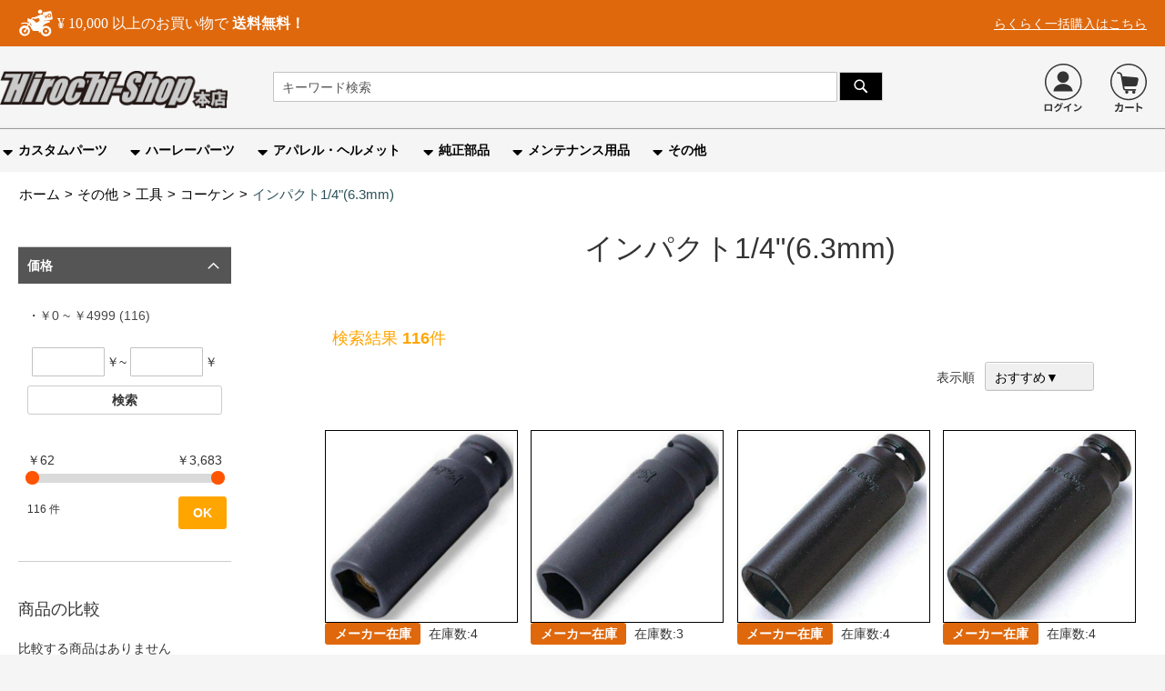

--- FILE ---
content_type: text/html; charset=UTF-8
request_url: https://www.hirochi.com/etc-part/ca110005/ca192025/ca192165.html
body_size: 49562
content:
 <!doctype html><html lang="ja"><head > <meta charset="utf-8"/>
<meta name="title" content="インパクト1/4&quot;(6.3mm) ｜ヒロチー商事"/>
<meta name="description" content="バイク部品・用品・純正部品の取扱点数160万点以上！厳選されたオートバイ部品関連商品を販売！国内・海外の有名メーカーの入手困難なパーツを豊富に取り揃えています！"/>
<meta name="robots" content="INDEX,FOLLOW"/>
<meta name="viewport" content="width=device-width, initial-scale=1"/>
<meta name="format-detection" content="telephone=no"/>
<title>インパクト1/4&quot;(6.3mm) ｜ヒロチー商事</title>
    <link rel="stylesheet" type="text/css" media="all" href="https://www.hirochi.com/static/version1768926019/_cache/merged/d08390fb751542ebe5d10383fb8f4975.min.css" />
<link rel="stylesheet" type="text/css" media="screen and (min-width: 768px)" href="https://www.hirochi.com/static/version1768926019/frontend/hirochii/default/ja_JP/css/styles-l.min.css" />
<link rel="stylesheet" type="text/css" media="print" href="https://www.hirochi.com/static/version1768926019/frontend/hirochii/default/ja_JP/css/print.min.css" />


<link rel="preload" as="font" crossorigin="anonymous" href="https://www.hirochi.com/static/version1768926019/frontend/hirochii/default/ja_JP/fonts/Luma-Icons.woff2" />
<link rel="preload" as="font" crossorigin="anonymous" href="https://www.hirochi.com/static/version1768926019/frontend/hirochii/default/ja_JP/css/webfonts/fa-solid-900.woff2" />
<link rel="canonical" href="https://www.hirochi.com/etc-part/ca110005/ca192025/ca192165.html" />
<link rel="icon" type="image/x-icon" href="https://www.hirochi.com/media/favicon/stores/1/logo-full_3.png" />
<link rel="shortcut icon" type="image/x-icon" href="https://www.hirochi.com/media/favicon/stores/1/logo-full_3.png" />
<meta name="google-site-verification" content="WU2dY6MnYPSKfbuC__VVsa0y-OAbK3YeU4erW05b4Yc" />
<meta name="facebook-domain-verification" content="3snpbzfrwcwck82vhzhlbhnbfwrk5h" />

<style type="text/css">
.fab.fa-twitter:before {
    content: '\1D54F';
    font-family: unset;
    font-weight: bold;
}
</style>     <!-- BEGIN GOOGLE ANALYTICS CODE --><!-- END GOOGLE ANALYTICS CODE -->   <link rel="prefetch" as="script" href="https://www.hirochi.com/static/version1768926019/frontend/hirochii/default/ja_JP/magepack/bundle-common.min.js"/>  <link rel="prefetch" as="script" href="https://www.hirochi.com/static/version1768926019/frontend/hirochii/default/ja_JP/magepack/bundle-category.min.js"/>   </head><body data-container="body" data-mage-init='{"loaderAjax": {}, "loader": { "icon": "https://www.hirochi.com/static/version1768926019/frontend/hirochii/default/ja_JP/images/loader-2.gif"}}' id="html-body" class="page-with-filter page-products categorypath-etc-part-ca110005-ca192025-ca192165 category-ca192165 catalog-category-view page-layout-2columns-left">            <noscript><div class="message global noscript"><div class="content"><p><strong>JavaScriptがお使いのブラウザで無効になっているようです。&quot;</strong> <span> 我々のサイトを最善の状態でみるために、ブラウザのjavascriptをオンにしてください</span></p></div></div></noscript>        <!-- BEGIN GOOGLE TagManager CODE --><!-- END GOOGLE TagManager CODE -->  <!-- Google Tag Manager --><!-- Google Tag Manager End-->  <!-- Google Tag Manager noscript --><noscript><iframe src="//www.googletagmanager.com/ns.html?id=GTM-NKDNJQQ" height="0" width="0" style="display:none;visibility:hidden"></iframe></noscript><!-- Google Tag Manager noscript End--> <!-- Google Tag Manager DataLayer --><!-- Google Tag Manager DataLayer End-->       <div class="page-wrapper"><header class="page-header"><div class="panel wrapper"><div class="panel header"><ul class="header links">  <li class="greet welcome" data-bind="scope: 'customer'"><!-- ko if: customer().fullname --><!--<span data-bind="text: new String('ようこそ、%1様!').replace('%1', customer().fullname)"></span>--><!-- /ko --><!-- ko ifnot: customer().fullname --><span data-bind='html:""'></span>  <!-- /ko --></li> <!-- BLOCK customer --> <!-- /BLOCK customer --> <li class="authorization-link" data-label="&#x307E;&#x305F;&#x306F;"><a id="authorizationLink" href="https://www.hirochi.com/customer/account/login/">ログイン</a></li><li><a href="https://www.hirochi.com/customer/account/create/" id="register" >新規登録</a></li><li class="express"><a href="/expresscart">らくらく一括購入はこちら</a></li> <li class="contact"><a href="/contact">お問い合わせ</a></li> </ul> <div class="hirochi-topbar"> <div class="free-shipping-logo" style="display: none;"><img id="bike_bin" src="https://www.hirochi.com/media/logo/bike_icon_white.svg" alt="free-shipping" width="39" height="32"><div class="free-shipping-message"><span id="message1">¥</span> <span id="free_shipping_price">10,000</span> <span id="message2">以上のお買い物で</span> <span id="message3">送料無料！</span></div></div><div class="free-shipping-logo" style="display: none;"><img id="bike_coins" src="https://www.hirochi.com/media/logo/coins.svg" alt="free-shipping" width="23" height="32"><div class="free-shipping-message"><span id="message1">いつでもポイント</span> <span id="message3">2倍！</span></div></div><div class="expresscartlink"><a href="/expresscart" style="color: #fefefe;">らくらく一括購入はこちら</a></div></div></div></div><div class="header content"> <ul class="mobile-switch-navi"><li style="background: white;"><span data-action="toggle-nav" class="action nav2-toggle" style="display: inline-block !important;"><img src="https://www.hirochi.com/static/version1768926019/frontend/hirochii/default/ja_JP/images/hunbergar_menue.svg" alt="hunbergar_menue"></span></li> <!-- <li>--><!-- <a href="/wishlist"><i class="fa-heart top-links"></i><span class="text">お気に入り</span></a>--><!--</li>--></ul><!--　Why is this written here?　--><style> span.action.nav2-toggle { width: 35px; height: 42px; background-size: contain; background-position: center center; background-repeat: no-repeat; display: inline-block; position: relative; top: -20px; margin-top: 10px; }</style>   <a class="logo" href="https://www.hirochi.com/" title="ヒロチー商事"> <img src="https://www.hirochi.com/media/logo/default/logo-full_3.png" title="ヒロチー商事" alt="ヒロチー商事" width="170" height="52" /></a>  <li data-block="minicart" class="minicart-wrapper"><a class="action showcart" href="https://www.hirochi.com/checkout/cart/" data-bind="scope: 'minicart_content'"><img alt="cart" loading="lazy" class="cart-links__img lazyload" src="https://www.hirochi.com/static/version1768926019/frontend/hirochii/default/ja_JP/images/loader-2.gif" data-src="https://www.hirochi.com/static/version1768926019/frontend/hirochii/default/ja_JP/images/cart.svg" height="34px" width="34px"><!-- <span class="text">--><!--</span>--><span class="counter qty empty" data-bind="css: { empty: !!getCartParam('summary_count') == false && !isLoading() }, blockLoader: isLoading"><span class="counter-number"><!-- ko text: getCartParam('summary_count') --><!-- /ko --></span> <span class="counter-label"><!-- ko if: getCartParam('summary_count') --><!-- ko text: getCartParam('summary_count') --><!-- /ko --><!-- ko i18n: 'items' --><!-- /ko --><!-- /ko --></span></span></a>  <div class="block block-minicart" data-role="dropdownDialog" data-mage-init='{"dropdownDialog":{ "appendTo":"[data-block=minicart]", "triggerTarget":".showcart", "timeout": "2000", "closeOnMouseLeave": false, "closeOnEscape": true, "triggerClass":"active", "parentClass":"active", "buttons":[]}}'><div id="minicart-content-wrapper" data-bind="scope: 'minicart_content'"><!-- ko template: getTemplate() --><!-- /ko --></div></div> </li>  <li class="minicart-wrapper" data-list="search-login" data-label="&#x307E;&#x305F;&#x306F;"><a id="authorizationLink" href="https://www.hirochi.com/customer/account/login/"><img alt="image-login" loading="lazy" class="login-icon__img lazyload" src="https://www.hirochi.com/static/version1768926019/frontend/hirochii/default/ja_JP/images/loader-2.gif" data-src="https://www.hirochi.com/static/version1768926019/frontend/hirochii/default/ja_JP/images/login.svg" height="34px" width="34px"></a></li>   <div class="block block-search"><div class="block block-title"><strong>検索</strong></div><div class="block block-content"><form id="minisearch-form-top-search" class="form minisearch" action="https://www.hirochi.com/catalogsearch/result/" method="get" ><div class="field search"><label class="label" for="minisearch-input-top-search" data-role="minisearch-label"><span>検索</span></label> <div class="control"><input id="minisearch-input-top-search" type="text" name="q" value="" placeholder="キーワード検索" class="input-text" maxlength="100" role="combobox" aria-haspopup="false" aria-autocomplete="both" aria-expanded="false" autocomplete="off" data-block="autocomplete-form" data-mage-init="&#x7B;&quot;quickSearch&quot;&#x3A;&#x7B;&quot;formSelector&quot;&#x3A;&quot;&#x23;minisearch-form-top-search&quot;,&quot;url&quot;&#x3A;&quot;https&#x3A;&#x5C;&#x2F;&#x5C;&#x2F;www.hirochi.com&#x5C;&#x2F;search&#x5C;&#x2F;ajax&#x5C;&#x2F;suggest&#x5C;&#x2F;&quot;,&quot;destinationSelector&quot;&#x3A;&quot;&#x23;minisearch-autocomplete-top-search&quot;,&quot;templates&quot;&#x3A;&#x7B;&quot;term&quot;&#x3A;&#x7B;&quot;title&quot;&#x3A;&quot;Search&#x20;terms&quot;,&quot;template&quot;&#x3A;&quot;Smile_ElasticsuiteCore&#x5C;&#x2F;autocomplete&#x5C;&#x2F;term&quot;&#x7D;,&quot;product&quot;&#x3A;&#x7B;&quot;title&quot;&#x3A;&quot;&#x5C;u5546&#x5C;u54c1&quot;,&quot;template&quot;&#x3A;&quot;Smile_ElasticsuiteCatalog&#x5C;&#x2F;autocomplete&#x5C;&#x2F;product&quot;&#x7D;,&quot;category&quot;&#x3A;&#x7B;&quot;title&quot;&#x3A;&quot;&#x5C;u30ab&#x5C;u30c6&#x5C;u30b4&#x5C;u30ea&quot;,&quot;template&quot;&#x3A;&quot;Smile_ElasticsuiteCatalog&#x5C;&#x2F;autocomplete&#x5C;&#x2F;category&quot;&#x7D;,&quot;product_attribute&quot;&#x3A;&#x7B;&quot;title&quot;&#x3A;&quot;&#x5C;u5c5e&#x5C;u6027&quot;,&quot;template&quot;&#x3A;&quot;Smile_ElasticsuiteCatalog&#x5C;&#x2F;autocomplete&#x5C;&#x2F;product-attribute&quot;,&quot;titleRenderer&quot;&#x3A;&quot;Smile_ElasticsuiteCatalog&#x5C;&#x2F;js&#x5C;&#x2F;autocomplete&#x5C;&#x2F;product-attribute&quot;&#x7D;&#x7D;,&quot;priceFormat&quot;&#x3A;&#x7B;&quot;pattern&quot;&#x3A;&quot;&#x5C;uffe5&#x25;s&quot;,&quot;precision&quot;&#x3A;0,&quot;requiredPrecision&quot;&#x3A;0,&quot;decimalSymbol&quot;&#x3A;&quot;.&quot;,&quot;groupSymbol&quot;&#x3A;&quot;,&quot;,&quot;groupLength&quot;&#x3A;3,&quot;integerRequired&quot;&#x3A;true&#x7D;,&quot;minSearchLength&quot;&#x3A;&quot;1&quot;&#x7D;&#x7D;" /><div id="minisearch-autocomplete-top-search" class="search-autocomplete"></div></div></div><div class="actions"><button type="submit" title="検索" class="action search" ><span>検索</span></button></div></form></div></div></div></header>  <div class="sections nav-sections"> <div class="section-items nav-sections-items" data-mage-init='{"tabs":{"openedState":"active"}}'>  <div class="section-item-title nav-sections-item-title" data-role="collapsible"><a class="nav-sections-item-switch" data-toggle="switch" href="#store.menu">メニュー</a></div><div class="section-item-content nav-sections-item-content" id="store.menu" data-role="content">  <nav class="navigation" data-action="navigation"><ul data-mage-init='{"menu":{"responsive":true, "expanded":true, "position":{"my":"left top","at":"left bottom"}}}'><li  class="level0 nav-1 category-item first level-top parent"><a href="https://www.hirochi.com/custom.html"  class="level-top" ><span>カスタムパーツ</span></a><ul class="level0 submenu"><li  class="level1 nav-1-1 category-item first"><a href="https://www.hirochi.com/custom/ca110007.html" ><span>マフラー</span></a></li><li  class="level1 nav-1-2 category-item"><a href="https://www.hirochi.com/custom/ca110008.html" ><span>外装</span></a></li><li  class="level1 nav-1-3 category-item"><a href="https://www.hirochi.com/custom/ca110009.html" ><span>ハンドル</span></a></li><li  class="level1 nav-1-4 category-item"><a href="https://www.hirochi.com/custom/ca110010.html" ><span>ブレーキ</span></a></li><li  class="level1 nav-1-5 category-item"><a href="https://www.hirochi.com/custom/ca110013.html" ><span>足回り</span></a></li><li  class="level1 nav-1-6 category-item"><a href="https://www.hirochi.com/custom/ca110011.html" ><span>エンジン</span></a></li><li  class="level1 nav-1-7 category-item"><a href="https://www.hirochi.com/custom/ca110012.html" ><span>電装系</span></a></li><li  class="level1 nav-1-8 category-item"><a href="https://www.hirochi.com/custom/ca110014.html" ><span>駆動系</span></a></li><li  class="level1 nav-1-9 category-item"><a href="https://www.hirochi.com/custom/ca110015.html" ><span>フレーム</span></a></li><li  class="level1 nav-1-10 category-item"><a href="https://www.hirochi.com/custom/ca194658.html" ><span>バッグ/ケース類</span></a></li><li  class="level1 nav-1-11 category-item"><a href="https://www.hirochi.com/custom/ca91887.html" ><span>Drag Specialties</span></a></li><li  class="level1 nav-1-12 category-item last"><a href="https://www.hirochi.com/custom/turn14-distribution.html" ><span>Turn14</span></a></li></ul></li><li  class="level0 nav-2 category-item level-top parent"><a href="https://www.hirochi.com/harley-part.html"  class="level-top" ><span>ハーレーパーツ</span></a><ul class="level0 submenu"><li  class="level1 nav-2-1 category-item first"><a href="https://www.hirochi.com/harley-part/ca192707.html" ><span>スポーツスター</span></a></li><li  class="level1 nav-2-2 category-item"><a href="https://www.hirochi.com/harley-part/ca192708.html" ><span>ダイナ</span></a></li><li  class="level1 nav-2-3 category-item"><a href="https://www.hirochi.com/harley-part/ca192709.html" ><span>ソフテイル</span></a></li><li  class="level1 nav-2-4 category-item"><a href="https://www.hirochi.com/harley-part/ca192710.html" ><span>ツーリング</span></a></li><li  class="level1 nav-2-5 category-item"><a href="https://www.hirochi.com/harley-part/ca192711.html" ><span>VRSC</span></a></li><li  class="level1 nav-2-6 category-item"><a href="https://www.hirochi.com/harley-part/ca194488.html" ><span>ストリート</span></a></li><li  class="level1 nav-2-7 category-item last"><a href="https://www.hirochi.com/harley-part/ca194489.html" ><span>Buell/Indian/Victory</span></a></li></ul></li><li  class="level0 nav-3 category-item level-top parent"><a href="https://www.hirochi.com/apparel-helmet.html"  class="level-top" ><span>アパレル・ヘルメット</span></a><ul class="level0 submenu"><li  class="level1 nav-3-1 category-item first"><a href="https://www.hirochi.com/apparel-helmet/ca110016.html" ><span>ヘルメット</span></a></li><li  class="level1 nav-3-2 category-item parent"><a href="https://www.hirochi.com/apparel-helmet/ca193542.html" ><span>バイクウェア</span></a><ul class="level1 submenu"><li  class="level2 nav-3-2-1 category-item first"><a href="https://www.hirochi.com/apparel-helmet/ca193542/ca110161.html" ><span>ジャケット</span></a></li><li  class="level2 nav-3-2-2 category-item"><a href="https://www.hirochi.com/apparel-helmet/ca193542/ca110166.html" ><span>レインウェア</span></a></li><li  class="level2 nav-3-2-3 category-item"><a href="https://www.hirochi.com/apparel-helmet/ca193542/ca110162.html" ><span>グローブ</span></a></li><li  class="level2 nav-3-2-4 category-item"><a href="https://www.hirochi.com/apparel-helmet/ca193542/ca110163.html" ><span>パンツ・ボトムス</span></a></li><li  class="level2 nav-3-2-5 category-item"><a href="https://www.hirochi.com/apparel-helmet/ca193542/ca110164.html" ><span>オフロードバイクウェア</span></a></li><li  class="level2 nav-3-2-6 category-item"><a href="https://www.hirochi.com/apparel-helmet/ca193542/ca110165.html" ><span>アンダー・インナーウェア</span></a></li><li  class="level2 nav-3-2-7 category-item"><a href="https://www.hirochi.com/apparel-helmet/ca193542/ca110167.html" ><span>Tシャツ/ポロシャツ</span></a></li><li  class="level2 nav-3-2-8 category-item"><a href="https://www.hirochi.com/apparel-helmet/ca193542/ca110168.html" ><span>カジュアルウェア</span></a></li><li  class="level2 nav-3-2-9 category-item"><a href="https://www.hirochi.com/apparel-helmet/ca193542/ca110169.html" ><span>ベスト</span></a></li><li  class="level2 nav-3-2-10 category-item"><a href="https://www.hirochi.com/apparel-helmet/ca193542/ca110170.html" ><span>電熱ウェア</span></a></li><li  class="level2 nav-3-2-11 category-item"><a href="https://www.hirochi.com/apparel-helmet/ca193542/ca110171.html" ><span>レーシングスーツ・革ツナギ</span></a></li><li  class="level2 nav-3-2-12 category-item"><a href="https://www.hirochi.com/apparel-helmet/ca193542/ca110172.html" ><span>メカニックウェア・ワークスーツ・作業着</span></a></li><li  class="level2 nav-3-2-13 category-item"><a href="https://www.hirochi.com/apparel-helmet/ca193542/ca110173.html" ><span>ゴーグル</span></a></li><li  class="level2 nav-3-2-14 category-item"><a href="https://www.hirochi.com/apparel-helmet/ca193542/ca110174.html" ><span>サングラス</span></a></li><li  class="level2 nav-3-2-15 category-item"><a href="https://www.hirochi.com/apparel-helmet/ca193542/ca110175.html" ><span>フェイスマスク</span></a></li><li  class="level2 nav-3-2-16 category-item"><a href="https://www.hirochi.com/apparel-helmet/ca193542/ca110176.html" ><span>帽子/バンダナ</span></a></li><li  class="level2 nav-3-2-17 category-item"><a href="https://www.hirochi.com/apparel-helmet/ca193542/ca110177.html" ><span>ウォーマー・あったかグッズ</span></a></li><li  class="level2 nav-3-2-18 category-item"><a href="https://www.hirochi.com/apparel-helmet/ca193542/ca110178.html" ><span>冷却・ひんやりグッズ</span></a></li><li  class="level2 nav-3-2-19 category-item"><a href="https://www.hirochi.com/apparel-helmet/ca193542/ca110179.html" ><span>その他のバイクウェア</span></a></li><li  class="level2 nav-3-2-20 category-item last"><a href="https://www.hirochi.com/apparel-helmet/ca193542/ca307547.html" ><span>ゴーグル/小物/その他</span></a></li></ul></li><li  class="level1 nav-3-3 category-item"><a href="https://www.hirochi.com/apparel-helmet/ca192713.html" ><span>グローブ</span></a></li><li  class="level1 nav-3-4 category-item"><a href="https://www.hirochi.com/apparel-helmet/ca192714.html" ><span>ブーツ/シューズ</span></a></li><li  class="level1 nav-3-5 category-item last"><a href="https://www.hirochi.com/apparel-helmet/ca192716.html" ><span>バッグ/アクセサリー</span></a></li></ul></li><li  class="level0 nav-4 category-item level-top parent"><a href="https://www.hirochi.com/ca101938.html"  class="level-top" ><span>純正部品</span></a><ul class="level0 submenu"><li  class="level1 nav-4-1 category-item first"><a href="https://www.hirochi.com/ca101938/ca307846.html" ><span>ホンダ純正</span></a></li><li  class="level1 nav-4-2 category-item"><a href="https://www.hirochi.com/ca101938/ca101957.html" ><span>ヤマハ純正</span></a></li><li  class="level1 nav-4-3 category-item"><a href="https://www.hirochi.com/ca101938/ca102493.html" ><span>スズキ純正</span></a></li><li  class="level1 nav-4-4 category-item"><a href="https://www.hirochi.com/ca101938/ca101955.html" ><span>カワサキ純正</span></a></li><li  class="level1 nav-4-5 category-item"><a href="https://www.hirochi.com/ca101938/ca194148.html" ><span>ハーレー純正</span></a></li><li  class="level1 nav-4-6 category-item"><a href="https://www.hirochi.com/ca101938/ca315757.html" ><span>ドゥカティ純正</span></a></li><li  class="level1 nav-4-7 category-item last"><a href="https://www.hirochi.com/ca101938/ca315779.html" ><span>BMW純正</span></a></li></ul></li><li  class="level0 nav-5 category-item level-top parent"><a href="https://www.hirochi.com/ca110002.html"  class="level-top" ><span>メンテナンス用品</span></a><ul class="level0 submenu"><li  class="level1 nav-5-1 category-item first"><a href="https://www.hirochi.com/ca110002/ca110031.html" ><span>オイル</span></a></li><li  class="level1 nav-5-2 category-item"><a href="https://www.hirochi.com/ca110002/ca110037.html" ><span>ケミカル</span></a></li><li  class="level1 nav-5-3 category-item"><a href="https://www.hirochi.com/ca110002/ca192721.html" ><span>チェーン</span></a></li><li  class="level1 nav-5-4 category-item"><a href="https://www.hirochi.com/ca110002/ca110036.html" ><span>スプロケット</span></a></li><li  class="level1 nav-5-5 category-item"><a href="https://www.hirochi.com/ca110002/ca110033.html" ><span>プラグ</span></a></li><li  class="level1 nav-5-6 category-item"><a href="https://www.hirochi.com/ca110002/ca110034.html" ><span>プラグコード</span></a></li><li  class="level1 nav-5-7 category-item"><a href="https://www.hirochi.com/ca110002/ca110032.html" ><span>バッテリー関連</span></a></li><li  class="level1 nav-5-8 category-item"><a href="https://www.hirochi.com/ca110002/ca110038.html" ><span>メンテナンス小物</span></a></li><li  class="level1 nav-5-9 category-item"><a href="https://www.hirochi.com/ca110002/ca110039.html" ><span>メンテナンススタンド類</span></a></li><li  class="level1 nav-5-10 category-item last"><a href="https://www.hirochi.com/ca110002/ca110003.html" ><span>タイヤ</span></a></li></ul></li><li  class="level0 nav-6 category-item last level-top parent"><a href="https://www.hirochi.com/etc-part.html"  class="level-top" ><span>その他</span></a><ul class="level0 submenu"><li  class="level1 nav-6-1 category-item first"><a href="https://www.hirochi.com/etc-part/ca110005.html" ><span>工具</span></a></li><li  class="level1 nav-6-2 category-item"><a href="https://www.hirochi.com/etc-part/trusco.html" ><span>トラスコ（TRUSCO）</span></a></li><li  class="level1 nav-6-3 category-item"><a href="https://www.hirochi.com/etc-part/ca60427.html" ><span>エスコ(ESCO)</span></a></li><li  class="level1 nav-6-4 category-item"><a href="https://www.hirochi.com/etc-part/ca306199.html" ><span>特価 売り切り商品</span></a></li><li  class="level1 nav-6-5 category-item last"><a href="https://www.hirochi.com/etc-part/new-item.html" ><span>新着商品</span></a></li></ul></li> </ul></nav></div>  <div class="section-item-title nav-sections-item-title" data-role="collapsible"><a class="nav-sections-item-switch" data-toggle="switch" href="#store.links">アカウント</a></div><div class="section-item-content nav-sections-item-content" id="store.links" data-role="content"><!-- Account links --></div> </div></div>  <div class="breadcrumbs"><ul class="items" itemscope itemtype="https://schema.org/BreadcrumbList"> <li class="item home" itemprop="itemListElement" itemscope itemtype="https://schema.org/ListItem"> <a href="https://www.hirochi.com/" title="ホームページへ移動" itemprop="item" itemscope itemtype="https://schema.org/WebPage" itemid="https://www.hirochi.com/" ><span itemprop="name">ホーム</span></a>  <meta itemprop="position" content="1" /></li>  <li class="item category307785" itemprop="itemListElement" itemscope itemtype="https://schema.org/ListItem"> <a href="https://www.hirochi.com/etc-part.html" title="" itemprop="item" itemscope itemtype="https://schema.org/WebPage" itemid="https://www.hirochi.com/etc-part.html" ><span itemprop="name">その他</span></a>  <meta itemprop="position" content="2" /></li>  <li class="item category307831" itemprop="itemListElement" itemscope itemtype="https://schema.org/ListItem"> <a href="https://www.hirochi.com/etc-part/ca110005.html" title="" itemprop="item" itemscope itemtype="https://schema.org/WebPage" itemid="https://www.hirochi.com/etc-part/ca110005.html" ><span itemprop="name">工具</span></a>  <meta itemprop="position" content="3" /></li>  <li class="item category308267" itemprop="itemListElement" itemscope itemtype="https://schema.org/ListItem"> <a href="https://www.hirochi.com/etc-part/ca110005/ca192025.html" title="" itemprop="item" itemscope itemtype="https://schema.org/WebPage" itemid="https://www.hirochi.com/etc-part/ca110005/ca192025.html" ><span itemprop="name">コーケン</span></a>  <meta itemprop="position" content="4" /></li>  <li class="item category308931" > <strong>インパクト1/4&quot;(6.3mm)</strong>  <meta itemprop="position" content="5" /></li> </ul></div><main id="maincontent" class="page-main"> <span id="contentarea" tabindex="-1"></span><div class="page messages"> <div data-placeholder="messages"></div> <div data-bind="scope: 'messages'"><!-- ko if: cookieMessagesObservable() && cookieMessagesObservable().length > 0 --><div aria-atomic="true" role="alert" class="messages" data-bind="foreach: { data: cookieMessagesObservable(), as: 'message' }"><div data-bind="attr: { class: 'message-' + message.type + ' ' + message.type + ' message', 'data-ui-id': 'message-' + message.type }"><div data-bind="html: $parent.prepareMessageForHtml(message.text)"></div></div></div><!-- /ko --><div aria-atomic="true" role="alert" class="messages" data-bind="foreach: { data: messages().messages, as: 'message' }, afterRender: purgeMessages"><div data-bind="attr: { class: 'message-' + message.type + ' ' + message.type + ' message', 'data-ui-id': 'message-' + message.type }"><div data-bind="html: $parent.prepareMessageForHtml(message.text)"></div></div></div></div></div><div class="columns"><div class="column main">  <div class="page-title-wrapper"><h1 class="page-title"  id="page-title-heading"   aria-labelledby="page-title-heading&#x20;toolbar-amount" ><span class="base" data-ui-id="page-title-wrapper" >インパクト1/4&quot;(6.3mm)</span></h1> </div><input name="form_key" type="hidden" value="GXiF2BBFBP3svtr7" /> <div id="authenticationPopup" data-bind="scope:'authenticationPopup', style: {display: 'none'}">  <!-- ko template: getTemplate() --><!-- /ko --> </div>                        <div class="children-categories"><ul class="children-categories-btn"></ul> </div><!--for mobile--><div class="sp-children-categories"><ul class="children-categories-btn"></ul> </div>          <div class="toolbar toolbar-products" data-mage-init='{"productListToolbarForm":{"mode":"product_list_mode","direction":"product_list_dir","order":"product_list_order","limit":"product_list_limit","modeDefault":"grid","directionDefault":"asc","orderDefault":"custom_sort_txt","limitDefault":40,"url":"https:\/\/www.hirochi.com\/etc-part\/ca110005\/ca192025\/ca192165.html","formKey":"GXiF2BBFBP3svtr7","post":false}}'>      <p class="toolbar-amount" id="toolbar-amount">検索結果 <strong>116</strong>件</p>   <div class="field limiter"><label class="label" for="limiter"><span>表示</span></label> <div class="control"><select id="limiter" data-role="limiter" class="limiter-options"> <option value="10" >10</option> <option value="20" >20</option> <option value="40"  selected="selected" >40</option> <option value="80" >80</option> <option value="100" >100</option></select></div><span class="limiter-text">件</span></div>    <div class="toolbar-sorter sorter"><button id="filter-collapsible-click" data-mage-init='{"Magento_Catalog/js/filter": {}}'>絞り込む&#9660;</button> <label class="sorter-label" for="sorter">表示順</label> <select id="sorter" data-role="sorter" class="sorter-options"> <option value="custom_sort_txt"  selected="selected"  >おすすめ&#9660;</option> <option value="best_seller"  >売れ筋&#9660;</option> <option value="created_at"  >新着&#9660;</option> <option value="price_desc"  >価格の高い順&#9660;</option> <option value="price_asc"  >価格の低い順&#9660;</option></select></div>       <div class="pages top-label"><strong class="label pages-label" id="paging-label">ページ</strong> <ul class="items pages-items" aria-labelledby="paging-label">     <li class="item current"><strong class="page"><span class="label">ページを読んでいます</span> <span>1</span></strong></li>    <li class="item"><a href="https://www.hirochi.com/etc-part/ca110005/ca192025/ca192165.html?p=2" class="page"><span class="label">ページ</span> <span>2</span></a></li>    <li class="item"><a href="https://www.hirochi.com/etc-part/ca110005/ca192025/ca192165.html?p=3" class="page"><span class="label">ページ</span> <span>3</span></a></li>      <li class="item pages-item-next"> <a class="action  next" href="https://www.hirochi.com/etc-part/ca110005/ca192025/ca192165.html?p=2" title="&#x6B21;"><span class="label">ページ</span> <span>次</span></a></li> </ul></div>   </div>    <div class="products wrapper grid products-grid"> <ol class="products list items product-items">  <li class="item product product-item"> <div class="product-item-info" data-container="product-grid">  <a href="https://www.hirochi.com/12300g-14-1-4-sq-14mm.html" class="product photo product-item-photo" tabindex="-1">  <span class="product-image-container"><span class="product-image-wrapper" style="padding-bottom: 100%;"><img class="product-image-photo lazyload" id="product-image-photo" loading="lazy" data-src="https://www.hirochi.com/media/catalog/product/autoupload/20151224/1/12300G-14-KK.jpg?width=300&height=300&store=default&image-type=small_image"  src="https://www.hirochi.com/static/version1768926019/frontend/hirochii/default/ja_JP/images/loader-2.gif" width="" height="" alt="1/4インチsq インパクトディープソケット スライドマグネット付 14mm"/></span></span></a> <div class="product-details-wrapper">   <span class="stock-status stock">メーカー在庫</span>  <span class="stock-qty-msg">在庫数:4</span></div><div class="product details product-item-details"> <strong class="product sku product-item-sku"><a class="product-item-sku-link" href="https://www.hirochi.com/12300g-14-1-4-sq-14mm.html">12300G-14-KK</a></strong> <strong class="product maker product-item-maker"><a class="product-item-link" href="https://www.hirochi.com/12300g-14-1-4-sq-14mm.html"><span class="product product-item-maker"> コーケン</span></a></strong> <strong class="product name product-item-name"><a class="product-item-link" href="https://www.hirochi.com/12300g-14-1-4-sq-14mm.html">1/4インチsq インパクトディープソケット スライドマグネット付 14mm</a></strong>   <div class="price-box price-final_price" data-role="priceBox" data-product-id="17123" data-price-box="product-id-17123">   <span class="common-price">  <span class="price-container price-final_price tax weee" > <span  id="product-price-17123" data-label="税込" data-label-front="販売価格：" data-price-amount="2098" data-price-type="finalPrice" class="price-wrapper " ><span class="price">￥2,098</span></span>  </span></span>  </div> <meta data-sku='12300G-14-KK' data-name='1&#x2F;4&#x30A4;&#x30F3;&#x30C1;sq&#x20;&#x30A4;&#x30F3;&#x30D1;&#x30AF;&#x30C8;&#x30C7;&#x30A3;&#x30FC;&#x30D7;&#x30BD;&#x30B1;&#x30C3;&#x30C8;&#x20;&#x30B9;&#x30E9;&#x30A4;&#x30C9;&#x30DE;&#x30B0;&#x30CD;&#x30C3;&#x30C8;&#x4ED8;&#x20;14mm'> <div class="product-item-inner"><div class="product actions product-item-actions"><div class="actions-primary">  <form data-role="tocart-form" data-product-sku="12300G-14-KK" action="https://www.hirochi.com/checkout/cart/add/uenc/aHR0cHM6Ly93d3cuaGlyb2NoaS5jb20vZXRjLXBhcnQvY2ExMTAwMDUvY2ExOTIwMjUvY2ExOTIxNjUuaHRtbA~~/product/17123/" method="post"><input type="hidden" name="product" value="17123"><input type="hidden" name="uenc" value="[base64]"><input name="form_key" type="hidden" value="GXiF2BBFBP3svtr7" /> <button type="submit" title="カートに入れる" class="action tocart primary"><span>カートに入れる</span></button></form></div><div data-role="add-to-links" class="actions-secondary"></div></div></div></div></div>  </li><li class="item product product-item"> <div class="product-item-info" data-container="product-grid">  <a href="https://www.hirochi.com/12300m-14-1-4-sq-14mm.html" class="product photo product-item-photo" tabindex="-1">  <span class="product-image-container"><span class="product-image-wrapper" style="padding-bottom: 100%;"><img class="product-image-photo lazyload" id="product-image-photo" loading="lazy" data-src="https://www.hirochi.com/media/catalog/product/autoupload/20151224/1/12300M-14-KK.jpg?width=300&height=300&store=default&image-type=small_image"  src="https://www.hirochi.com/static/version1768926019/frontend/hirochii/default/ja_JP/images/loader-2.gif" width="" height="" alt="1/4インチsq インパクトディープソケット 14mm"/></span></span></a> <div class="product-details-wrapper">   <span class="stock-status stock">メーカー在庫</span>  <span class="stock-qty-msg">在庫数:3</span></div><div class="product details product-item-details"> <strong class="product sku product-item-sku"><a class="product-item-sku-link" href="https://www.hirochi.com/12300m-14-1-4-sq-14mm.html">12300M-14-KK</a></strong> <strong class="product maker product-item-maker"><a class="product-item-link" href="https://www.hirochi.com/12300m-14-1-4-sq-14mm.html"><span class="product product-item-maker"> コーケン</span></a></strong> <strong class="product name product-item-name"><a class="product-item-link" href="https://www.hirochi.com/12300m-14-1-4-sq-14mm.html">1/4インチsq インパクトディープソケット 14mm</a></strong>   <div class="price-box price-final_price" data-role="priceBox" data-product-id="17122" data-price-box="product-id-17122">   <span class="common-price">  <span class="price-container price-final_price tax weee" > <span  id="product-price-17122" data-label="税込" data-label-front="販売価格：" data-price-amount="1170" data-price-type="finalPrice" class="price-wrapper " ><span class="price">￥1,170</span></span>  </span></span>  </div> <meta data-sku='12300M-14-KK' data-name='1&#x2F;4&#x30A4;&#x30F3;&#x30C1;sq&#x20;&#x30A4;&#x30F3;&#x30D1;&#x30AF;&#x30C8;&#x30C7;&#x30A3;&#x30FC;&#x30D7;&#x30BD;&#x30B1;&#x30C3;&#x30C8;&#x20;14mm'> <div class="product-item-inner"><div class="product actions product-item-actions"><div class="actions-primary">  <form data-role="tocart-form" data-product-sku="12300M-14-KK" action="https://www.hirochi.com/checkout/cart/add/uenc/aHR0cHM6Ly93d3cuaGlyb2NoaS5jb20vZXRjLXBhcnQvY2ExMTAwMDUvY2ExOTIwMjUvY2ExOTIxNjUuaHRtbA~~/product/17122/" method="post"><input type="hidden" name="product" value="17122"><input type="hidden" name="uenc" value="[base64]"><input name="form_key" type="hidden" value="GXiF2BBFBP3svtr7" /> <button type="submit" title="カートに入れる" class="action tocart primary"><span>カートに入れる</span></button></form></div><div data-role="add-to-links" class="actions-secondary"></div></div></div></div></div>  </li><li class="item product product-item"> <div class="product-item-info" data-container="product-grid">  <a href="https://www.hirochi.com/12365m-13-1-4-sq-13mm.html" class="product photo product-item-photo" tabindex="-1">  <span class="product-image-container"><span class="product-image-wrapper" style="padding-bottom: 100%;"><img class="product-image-photo lazyload" id="product-image-photo" loading="lazy" data-src="https://www.hirochi.com/media/catalog/product/autoupload/20151224/1/12365M-13-KK.jpg?width=300&height=300&store=default&image-type=small_image"  src="https://www.hirochi.com/static/version1768926019/frontend/hirochii/default/ja_JP/images/loader-2.gif" width="" height="" alt="1/4インチsq インパクトパスファインダーディープソケット 13mm"/></span></span></a> <div class="product-details-wrapper">   <span class="stock-status stock">メーカー在庫</span>  <span class="stock-qty-msg">在庫数:4</span></div><div class="product details product-item-details"> <strong class="product sku product-item-sku"><a class="product-item-sku-link" href="https://www.hirochi.com/12365m-13-1-4-sq-13mm.html">12365M-13-KK</a></strong> <strong class="product maker product-item-maker"><a class="product-item-link" href="https://www.hirochi.com/12365m-13-1-4-sq-13mm.html"><span class="product product-item-maker"> コーケン</span></a></strong> <strong class="product name product-item-name"><a class="product-item-link" href="https://www.hirochi.com/12365m-13-1-4-sq-13mm.html">1/4インチsq インパクトパスファインダーディープソケット 13mm</a></strong>   <div class="price-box price-final_price" data-role="priceBox" data-product-id="2841" data-price-box="product-id-2841">   <span class="common-price">  <span class="price-container price-final_price tax weee" > <span  id="product-price-2841" data-label="税込" data-label-front="販売価格：" data-price-amount="1343" data-price-type="finalPrice" class="price-wrapper " ><span class="price">￥1,343</span></span>  </span></span>  </div> <meta data-sku='12365M-13-KK' data-name='1&#x2F;4&#x30A4;&#x30F3;&#x30C1;sq&#x20;&#x30A4;&#x30F3;&#x30D1;&#x30AF;&#x30C8;&#x30D1;&#x30B9;&#x30D5;&#x30A1;&#x30A4;&#x30F3;&#x30C0;&#x30FC;&#x30C7;&#x30A3;&#x30FC;&#x30D7;&#x30BD;&#x30B1;&#x30C3;&#x30C8;&#x20;13mm'> <div class="product-item-inner"><div class="product actions product-item-actions"><div class="actions-primary">  <form data-role="tocart-form" data-product-sku="12365M-13-KK" action="https://www.hirochi.com/checkout/cart/add/uenc/aHR0cHM6Ly93d3cuaGlyb2NoaS5jb20vZXRjLXBhcnQvY2ExMTAwMDUvY2ExOTIwMjUvY2ExOTIxNjUuaHRtbA~~/product/2841/" method="post"><input type="hidden" name="product" value="2841"><input type="hidden" name="uenc" value="aHR0cHM6Ly93d3cuaGlyb2NoaS5jb20vY2hlY2tvdXQvY2FydC9hZGQvdWVuYy9hSFIwY0hNNkx5OTNkM2N1YUdseWIyTm9hUzVqYjIwdlpYUmpMWEJoY25RdlkyRXhNVEF3TURVdlkyRXhPVEl3TWpVdlkyRXhPVEl4TmpVdWFIUnRiQX5-L3Byb2R1Y3QvMjg0MS8~"><input name="form_key" type="hidden" value="GXiF2BBFBP3svtr7" /> <button type="submit" title="カートに入れる" class="action tocart primary"><span>カートに入れる</span></button></form></div><div data-role="add-to-links" class="actions-secondary"></div></div></div></div></div>  </li><li class="item product product-item"> <div class="product-item-info" data-container="product-grid">  <a href="https://www.hirochi.com/12365m-12-1-4-sq-12mm.html" class="product photo product-item-photo" tabindex="-1">  <span class="product-image-container"><span class="product-image-wrapper" style="padding-bottom: 100%;"><img class="product-image-photo lazyload" id="product-image-photo" loading="lazy" data-src="https://www.hirochi.com/media/catalog/product/autoupload/20151224/1/12365M-12-KK.jpg?width=300&height=300&store=default&image-type=small_image"  src="https://www.hirochi.com/static/version1768926019/frontend/hirochii/default/ja_JP/images/loader-2.gif" width="" height="" alt="1/4インチsq インパクトパスファインダーディープソケット 12mm"/></span></span></a> <div class="product-details-wrapper">   <span class="stock-status stock">メーカー在庫</span>  <span class="stock-qty-msg">在庫数:4</span></div><div class="product details product-item-details"> <strong class="product sku product-item-sku"><a class="product-item-sku-link" href="https://www.hirochi.com/12365m-12-1-4-sq-12mm.html">12365M-12-KK</a></strong> <strong class="product maker product-item-maker"><a class="product-item-link" href="https://www.hirochi.com/12365m-12-1-4-sq-12mm.html"><span class="product product-item-maker"> コーケン</span></a></strong> <strong class="product name product-item-name"><a class="product-item-link" href="https://www.hirochi.com/12365m-12-1-4-sq-12mm.html">1/4インチsq インパクトパスファインダーディープソケット 12mm</a></strong>   <div class="price-box price-final_price" data-role="priceBox" data-product-id="2840" data-price-box="product-id-2840">   <span class="common-price">  <span class="price-container price-final_price tax weee" > <span  id="product-price-2840" data-label="税込" data-label-front="販売価格：" data-price-amount="1343" data-price-type="finalPrice" class="price-wrapper " ><span class="price">￥1,343</span></span>  </span></span>  </div> <meta data-sku='12365M-12-KK' data-name='1&#x2F;4&#x30A4;&#x30F3;&#x30C1;sq&#x20;&#x30A4;&#x30F3;&#x30D1;&#x30AF;&#x30C8;&#x30D1;&#x30B9;&#x30D5;&#x30A1;&#x30A4;&#x30F3;&#x30C0;&#x30FC;&#x30C7;&#x30A3;&#x30FC;&#x30D7;&#x30BD;&#x30B1;&#x30C3;&#x30C8;&#x20;12mm'> <div class="product-item-inner"><div class="product actions product-item-actions"><div class="actions-primary">  <form data-role="tocart-form" data-product-sku="12365M-12-KK" action="https://www.hirochi.com/checkout/cart/add/uenc/aHR0cHM6Ly93d3cuaGlyb2NoaS5jb20vZXRjLXBhcnQvY2ExMTAwMDUvY2ExOTIwMjUvY2ExOTIxNjUuaHRtbA~~/product/2840/" method="post"><input type="hidden" name="product" value="2840"><input type="hidden" name="uenc" value="aHR0cHM6Ly93d3cuaGlyb2NoaS5jb20vY2hlY2tvdXQvY2FydC9hZGQvdWVuYy9hSFIwY0hNNkx5OTNkM2N1YUdseWIyTm9hUzVqYjIwdlpYUmpMWEJoY25RdlkyRXhNVEF3TURVdlkyRXhPVEl3TWpVdlkyRXhPVEl4TmpVdWFIUnRiQX5-L3Byb2R1Y3QvMjg0MC8~"><input name="form_key" type="hidden" value="GXiF2BBFBP3svtr7" /> <button type="submit" title="カートに入れる" class="action tocart primary"><span>カートに入れる</span></button></form></div><div data-role="add-to-links" class="actions-secondary"></div></div></div></div></div>  </li><li class="item product product-item"> <div class="product-item-info" data-container="product-grid">  <a href="https://www.hirochi.com/12365m-11-1-4-sq-11mm.html" class="product photo product-item-photo" tabindex="-1">  <span class="product-image-container"><span class="product-image-wrapper" style="padding-bottom: 100%;"><img class="product-image-photo lazyload" id="product-image-photo" loading="lazy" data-src="https://www.hirochi.com/media/catalog/product/autoupload/20151224/1/12365M-11-KK.jpg?width=300&height=300&store=default&image-type=small_image"  src="https://www.hirochi.com/static/version1768926019/frontend/hirochii/default/ja_JP/images/loader-2.gif" width="" height="" alt="1/4インチsq インパクトパスファインダーディープソケット 11mm"/></span></span></a> <div class="product-details-wrapper">   <span class="stock-status stock">メーカー在庫</span>  <span class="stock-qty-msg">在庫数:4</span></div><div class="product details product-item-details"> <strong class="product sku product-item-sku"><a class="product-item-sku-link" href="https://www.hirochi.com/12365m-11-1-4-sq-11mm.html">12365M-11-KK</a></strong> <strong class="product maker product-item-maker"><a class="product-item-link" href="https://www.hirochi.com/12365m-11-1-4-sq-11mm.html"><span class="product product-item-maker"> コーケン</span></a></strong> <strong class="product name product-item-name"><a class="product-item-link" href="https://www.hirochi.com/12365m-11-1-4-sq-11mm.html">1/4インチsq インパクトパスファインダーディープソケット 11mm</a></strong>   <div class="price-box price-final_price" data-role="priceBox" data-product-id="2839" data-price-box="product-id-2839">   <span class="common-price">  <span class="price-container price-final_price tax weee" > <span  id="product-price-2839" data-label="税込" data-label-front="販売価格：" data-price-amount="1343" data-price-type="finalPrice" class="price-wrapper " ><span class="price">￥1,343</span></span>  </span></span>  </div> <meta data-sku='12365M-11-KK' data-name='1&#x2F;4&#x30A4;&#x30F3;&#x30C1;sq&#x20;&#x30A4;&#x30F3;&#x30D1;&#x30AF;&#x30C8;&#x30D1;&#x30B9;&#x30D5;&#x30A1;&#x30A4;&#x30F3;&#x30C0;&#x30FC;&#x30C7;&#x30A3;&#x30FC;&#x30D7;&#x30BD;&#x30B1;&#x30C3;&#x30C8;&#x20;11mm'> <div class="product-item-inner"><div class="product actions product-item-actions"><div class="actions-primary">  <form data-role="tocart-form" data-product-sku="12365M-11-KK" action="https://www.hirochi.com/checkout/cart/add/uenc/aHR0cHM6Ly93d3cuaGlyb2NoaS5jb20vZXRjLXBhcnQvY2ExMTAwMDUvY2ExOTIwMjUvY2ExOTIxNjUuaHRtbA~~/product/2839/" method="post"><input type="hidden" name="product" value="2839"><input type="hidden" name="uenc" value="aHR0cHM6Ly93d3cuaGlyb2NoaS5jb20vY2hlY2tvdXQvY2FydC9hZGQvdWVuYy9hSFIwY0hNNkx5OTNkM2N1YUdseWIyTm9hUzVqYjIwdlpYUmpMWEJoY25RdlkyRXhNVEF3TURVdlkyRXhPVEl3TWpVdlkyRXhPVEl4TmpVdWFIUnRiQX5-L3Byb2R1Y3QvMjgzOS8~"><input name="form_key" type="hidden" value="GXiF2BBFBP3svtr7" /> <button type="submit" title="カートに入れる" class="action tocart primary"><span>カートに入れる</span></button></form></div><div data-role="add-to-links" class="actions-secondary"></div></div></div></div></div>  </li><li class="item product product-item"> <div class="product-item-info" data-container="product-grid">  <a href="https://www.hirochi.com/12365m-10-1-4-sq-10mm.html" class="product photo product-item-photo" tabindex="-1">  <span class="product-image-container"><span class="product-image-wrapper" style="padding-bottom: 100%;"><img class="product-image-photo lazyload" id="product-image-photo" loading="lazy" data-src="https://www.hirochi.com/media/catalog/product/autoupload/20151224/1/12365M-10-KK.jpg?width=300&height=300&store=default&image-type=small_image"  src="https://www.hirochi.com/static/version1768926019/frontend/hirochii/default/ja_JP/images/loader-2.gif" width="" height="" alt="1/4インチsq インパクトパスファインダーディープソケット 10mm"/></span></span></a> <div class="product-details-wrapper">   <span class="stock-status stock">メーカー在庫</span>  <span class="stock-qty-msg">在庫数:4</span></div><div class="product details product-item-details"> <strong class="product sku product-item-sku"><a class="product-item-sku-link" href="https://www.hirochi.com/12365m-10-1-4-sq-10mm.html">12365M-10-KK</a></strong> <strong class="product maker product-item-maker"><a class="product-item-link" href="https://www.hirochi.com/12365m-10-1-4-sq-10mm.html"><span class="product product-item-maker"> コーケン</span></a></strong> <strong class="product name product-item-name"><a class="product-item-link" href="https://www.hirochi.com/12365m-10-1-4-sq-10mm.html">1/4インチsq インパクトパスファインダーディープソケット 10mm</a></strong>   <div class="price-box price-final_price" data-role="priceBox" data-product-id="2838" data-price-box="product-id-2838">   <span class="common-price">  <span class="price-container price-final_price tax weee" > <span  id="product-price-2838" data-label="税込" data-label-front="販売価格：" data-price-amount="1343" data-price-type="finalPrice" class="price-wrapper " ><span class="price">￥1,343</span></span>  </span></span>  </div> <meta data-sku='12365M-10-KK' data-name='1&#x2F;4&#x30A4;&#x30F3;&#x30C1;sq&#x20;&#x30A4;&#x30F3;&#x30D1;&#x30AF;&#x30C8;&#x30D1;&#x30B9;&#x30D5;&#x30A1;&#x30A4;&#x30F3;&#x30C0;&#x30FC;&#x30C7;&#x30A3;&#x30FC;&#x30D7;&#x30BD;&#x30B1;&#x30C3;&#x30C8;&#x20;10mm'> <div class="product-item-inner"><div class="product actions product-item-actions"><div class="actions-primary">  <form data-role="tocart-form" data-product-sku="12365M-10-KK" action="https://www.hirochi.com/checkout/cart/add/uenc/aHR0cHM6Ly93d3cuaGlyb2NoaS5jb20vZXRjLXBhcnQvY2ExMTAwMDUvY2ExOTIwMjUvY2ExOTIxNjUuaHRtbA~~/product/2838/" method="post"><input type="hidden" name="product" value="2838"><input type="hidden" name="uenc" value="aHR0cHM6Ly93d3cuaGlyb2NoaS5jb20vY2hlY2tvdXQvY2FydC9hZGQvdWVuYy9hSFIwY0hNNkx5OTNkM2N1YUdseWIyTm9hUzVqYjIwdlpYUmpMWEJoY25RdlkyRXhNVEF3TURVdlkyRXhPVEl3TWpVdlkyRXhPVEl4TmpVdWFIUnRiQX5-L3Byb2R1Y3QvMjgzOC8~"><input name="form_key" type="hidden" value="GXiF2BBFBP3svtr7" /> <button type="submit" title="カートに入れる" class="action tocart primary"><span>カートに入れる</span></button></form></div><div data-role="add-to-links" class="actions-secondary"></div></div></div></div></div>  </li><li class="item product product-item"> <div class="product-item-info" data-container="product-grid">  <a href="https://www.hirochi.com/12465m-13-1-4-sq-13mm.html" class="product photo product-item-photo" tabindex="-1">  <span class="product-image-container"><span class="product-image-wrapper" style="padding-bottom: 100%;"><img class="product-image-photo lazyload" id="product-image-photo" loading="lazy" data-src="https://www.hirochi.com/media/catalog/product/autoupload/20151224/1/12465M-13-KK.jpg?width=300&height=300&store=default&image-type=small_image"  src="https://www.hirochi.com/static/version1768926019/frontend/hirochii/default/ja_JP/images/loader-2.gif" width="" height="" alt="1/4インチsq インパクトパスファインダーソケット 13mm"/></span></span></a> <div class="product-details-wrapper">   <span class="stock-status stock">メーカー在庫</span>  <span class="stock-qty-msg">在庫数:4</span></div><div class="product details product-item-details"> <strong class="product sku product-item-sku"><a class="product-item-sku-link" href="https://www.hirochi.com/12465m-13-1-4-sq-13mm.html">12465M-13-KK</a></strong> <strong class="product maker product-item-maker"><a class="product-item-link" href="https://www.hirochi.com/12465m-13-1-4-sq-13mm.html"><span class="product product-item-maker"> コーケン</span></a></strong> <strong class="product name product-item-name"><a class="product-item-link" href="https://www.hirochi.com/12465m-13-1-4-sq-13mm.html">1/4インチsq インパクトパスファインダーソケット 13mm</a></strong>   <div class="price-box price-final_price" data-role="priceBox" data-product-id="2837" data-price-box="product-id-2837">   <span class="common-price">  <span class="price-container price-final_price tax weee" > <span  id="product-price-2837" data-label="税込" data-label-front="販売価格：" data-price-amount="891" data-price-type="finalPrice" class="price-wrapper " ><span class="price">￥891</span></span>  </span></span>  </div> <meta data-sku='12465M-13-KK' data-name='1&#x2F;4&#x30A4;&#x30F3;&#x30C1;sq&#x20;&#x30A4;&#x30F3;&#x30D1;&#x30AF;&#x30C8;&#x30D1;&#x30B9;&#x30D5;&#x30A1;&#x30A4;&#x30F3;&#x30C0;&#x30FC;&#x30BD;&#x30B1;&#x30C3;&#x30C8;&#x20;13mm'> <div class="product-item-inner"><div class="product actions product-item-actions"><div class="actions-primary">  <form data-role="tocart-form" data-product-sku="12465M-13-KK" action="https://www.hirochi.com/checkout/cart/add/uenc/aHR0cHM6Ly93d3cuaGlyb2NoaS5jb20vZXRjLXBhcnQvY2ExMTAwMDUvY2ExOTIwMjUvY2ExOTIxNjUuaHRtbA~~/product/2837/" method="post"><input type="hidden" name="product" value="2837"><input type="hidden" name="uenc" value="aHR0cHM6Ly93d3cuaGlyb2NoaS5jb20vY2hlY2tvdXQvY2FydC9hZGQvdWVuYy9hSFIwY0hNNkx5OTNkM2N1YUdseWIyTm9hUzVqYjIwdlpYUmpMWEJoY25RdlkyRXhNVEF3TURVdlkyRXhPVEl3TWpVdlkyRXhPVEl4TmpVdWFIUnRiQX5-L3Byb2R1Y3QvMjgzNy8~"><input name="form_key" type="hidden" value="GXiF2BBFBP3svtr7" /> <button type="submit" title="カートに入れる" class="action tocart primary"><span>カートに入れる</span></button></form></div><div data-role="add-to-links" class="actions-secondary"></div></div></div></div></div>  </li><li class="item product product-item"> <div class="product-item-info" data-container="product-grid">  <a href="https://www.hirochi.com/12465m-12-1-4-sq-12mm.html" class="product photo product-item-photo" tabindex="-1">  <span class="product-image-container"><span class="product-image-wrapper" style="padding-bottom: 100%;"><img class="product-image-photo lazyload" id="product-image-photo" loading="lazy" data-src="https://www.hirochi.com/media/catalog/product/autoupload/20151224/1/12465M-12-KK.jpg?width=300&height=300&store=default&image-type=small_image"  src="https://www.hirochi.com/static/version1768926019/frontend/hirochii/default/ja_JP/images/loader-2.gif" width="" height="" alt="1/4インチsq インパクトパスファインダーソケット 12mm"/></span></span></a> <div class="product-details-wrapper">   <span class="stock-status stock">メーカー在庫</span>  <span class="stock-qty-msg">在庫数:4</span></div><div class="product details product-item-details"> <strong class="product sku product-item-sku"><a class="product-item-sku-link" href="https://www.hirochi.com/12465m-12-1-4-sq-12mm.html">12465M-12-KK</a></strong> <strong class="product maker product-item-maker"><a class="product-item-link" href="https://www.hirochi.com/12465m-12-1-4-sq-12mm.html"><span class="product product-item-maker"> コーケン</span></a></strong> <strong class="product name product-item-name"><a class="product-item-link" href="https://www.hirochi.com/12465m-12-1-4-sq-12mm.html">1/4インチsq インパクトパスファインダーソケット 12mm</a></strong>   <div class="price-box price-final_price" data-role="priceBox" data-product-id="2836" data-price-box="product-id-2836">   <span class="common-price">  <span class="price-container price-final_price tax weee" > <span  id="product-price-2836" data-label="税込" data-label-front="販売価格：" data-price-amount="891" data-price-type="finalPrice" class="price-wrapper " ><span class="price">￥891</span></span>  </span></span>  </div> <meta data-sku='12465M-12-KK' data-name='1&#x2F;4&#x30A4;&#x30F3;&#x30C1;sq&#x20;&#x30A4;&#x30F3;&#x30D1;&#x30AF;&#x30C8;&#x30D1;&#x30B9;&#x30D5;&#x30A1;&#x30A4;&#x30F3;&#x30C0;&#x30FC;&#x30BD;&#x30B1;&#x30C3;&#x30C8;&#x20;12mm'> <div class="product-item-inner"><div class="product actions product-item-actions"><div class="actions-primary">  <form data-role="tocart-form" data-product-sku="12465M-12-KK" action="https://www.hirochi.com/checkout/cart/add/uenc/aHR0cHM6Ly93d3cuaGlyb2NoaS5jb20vZXRjLXBhcnQvY2ExMTAwMDUvY2ExOTIwMjUvY2ExOTIxNjUuaHRtbA~~/product/2836/" method="post"><input type="hidden" name="product" value="2836"><input type="hidden" name="uenc" value="aHR0cHM6Ly93d3cuaGlyb2NoaS5jb20vY2hlY2tvdXQvY2FydC9hZGQvdWVuYy9hSFIwY0hNNkx5OTNkM2N1YUdseWIyTm9hUzVqYjIwdlpYUmpMWEJoY25RdlkyRXhNVEF3TURVdlkyRXhPVEl3TWpVdlkyRXhPVEl4TmpVdWFIUnRiQX5-L3Byb2R1Y3QvMjgzNi8~"><input name="form_key" type="hidden" value="GXiF2BBFBP3svtr7" /> <button type="submit" title="カートに入れる" class="action tocart primary"><span>カートに入れる</span></button></form></div><div data-role="add-to-links" class="actions-secondary"></div></div></div></div></div>  </li><li class="item product product-item"> <div class="product-item-info" data-container="product-grid">  <a href="https://www.hirochi.com/12465m-11-1-4-sq-11mm.html" class="product photo product-item-photo" tabindex="-1">  <span class="product-image-container"><span class="product-image-wrapper" style="padding-bottom: 100%;"><img class="product-image-photo lazyload" id="product-image-photo" loading="lazy" data-src="https://www.hirochi.com/media/catalog/product/autoupload/20151224/1/12465M-11-KK.jpg?width=300&height=300&store=default&image-type=small_image"  src="https://www.hirochi.com/static/version1768926019/frontend/hirochii/default/ja_JP/images/loader-2.gif" width="" height="" alt="1/4インチsq インパクトパスファインダーソケット 11mm"/></span></span></a> <div class="product-details-wrapper">   <span class="stock-status stock">メーカー在庫</span>  <span class="stock-qty-msg">在庫数:4</span></div><div class="product details product-item-details"> <strong class="product sku product-item-sku"><a class="product-item-sku-link" href="https://www.hirochi.com/12465m-11-1-4-sq-11mm.html">12465M-11-KK</a></strong> <strong class="product maker product-item-maker"><a class="product-item-link" href="https://www.hirochi.com/12465m-11-1-4-sq-11mm.html"><span class="product product-item-maker"> コーケン</span></a></strong> <strong class="product name product-item-name"><a class="product-item-link" href="https://www.hirochi.com/12465m-11-1-4-sq-11mm.html">1/4インチsq インパクトパスファインダーソケット 11mm</a></strong>   <div class="price-box price-final_price" data-role="priceBox" data-product-id="2835" data-price-box="product-id-2835">   <span class="common-price">  <span class="price-container price-final_price tax weee" > <span  id="product-price-2835" data-label="税込" data-label-front="販売価格：" data-price-amount="891" data-price-type="finalPrice" class="price-wrapper " ><span class="price">￥891</span></span>  </span></span>  </div> <meta data-sku='12465M-11-KK' data-name='1&#x2F;4&#x30A4;&#x30F3;&#x30C1;sq&#x20;&#x30A4;&#x30F3;&#x30D1;&#x30AF;&#x30C8;&#x30D1;&#x30B9;&#x30D5;&#x30A1;&#x30A4;&#x30F3;&#x30C0;&#x30FC;&#x30BD;&#x30B1;&#x30C3;&#x30C8;&#x20;11mm'> <div class="product-item-inner"><div class="product actions product-item-actions"><div class="actions-primary">  <form data-role="tocart-form" data-product-sku="12465M-11-KK" action="https://www.hirochi.com/checkout/cart/add/uenc/aHR0cHM6Ly93d3cuaGlyb2NoaS5jb20vZXRjLXBhcnQvY2ExMTAwMDUvY2ExOTIwMjUvY2ExOTIxNjUuaHRtbA~~/product/2835/" method="post"><input type="hidden" name="product" value="2835"><input type="hidden" name="uenc" value="aHR0cHM6Ly93d3cuaGlyb2NoaS5jb20vY2hlY2tvdXQvY2FydC9hZGQvdWVuYy9hSFIwY0hNNkx5OTNkM2N1YUdseWIyTm9hUzVqYjIwdlpYUmpMWEJoY25RdlkyRXhNVEF3TURVdlkyRXhPVEl3TWpVdlkyRXhPVEl4TmpVdWFIUnRiQX5-L3Byb2R1Y3QvMjgzNS8~"><input name="form_key" type="hidden" value="GXiF2BBFBP3svtr7" /> <button type="submit" title="カートに入れる" class="action tocart primary"><span>カートに入れる</span></button></form></div><div data-role="add-to-links" class="actions-secondary"></div></div></div></div></div>  </li><li class="item product product-item"> <div class="product-item-info" data-container="product-grid">  <a href="https://www.hirochi.com/12465m-10-1-4-sq-10mm.html" class="product photo product-item-photo" tabindex="-1">  <span class="product-image-container"><span class="product-image-wrapper" style="padding-bottom: 100%;"><img class="product-image-photo lazyload" id="product-image-photo" loading="lazy" data-src="https://www.hirochi.com/media/catalog/product/autoupload/20151224/1/12465M-10-KK.jpg?width=300&height=300&store=default&image-type=small_image"  src="https://www.hirochi.com/static/version1768926019/frontend/hirochii/default/ja_JP/images/loader-2.gif" width="" height="" alt="1/4インチsq インパクトパスファインダーソケット 10mm"/></span></span></a> <div class="product-details-wrapper">   <span class="stock-status stock">メーカー在庫</span>  <span class="stock-qty-msg">在庫数:4</span></div><div class="product details product-item-details"> <strong class="product sku product-item-sku"><a class="product-item-sku-link" href="https://www.hirochi.com/12465m-10-1-4-sq-10mm.html">12465M-10-KK</a></strong> <strong class="product maker product-item-maker"><a class="product-item-link" href="https://www.hirochi.com/12465m-10-1-4-sq-10mm.html"><span class="product product-item-maker"> コーケン</span></a></strong> <strong class="product name product-item-name"><a class="product-item-link" href="https://www.hirochi.com/12465m-10-1-4-sq-10mm.html">1/4インチsq インパクトパスファインダーソケット 10mm</a></strong>   <div class="price-box price-final_price" data-role="priceBox" data-product-id="2834" data-price-box="product-id-2834">   <span class="common-price">  <span class="price-container price-final_price tax weee" > <span  id="product-price-2834" data-label="税込" data-label-front="販売価格：" data-price-amount="891" data-price-type="finalPrice" class="price-wrapper " ><span class="price">￥891</span></span>  </span></span>  </div> <meta data-sku='12465M-10-KK' data-name='1&#x2F;4&#x30A4;&#x30F3;&#x30C1;sq&#x20;&#x30A4;&#x30F3;&#x30D1;&#x30AF;&#x30C8;&#x30D1;&#x30B9;&#x30D5;&#x30A1;&#x30A4;&#x30F3;&#x30C0;&#x30FC;&#x30BD;&#x30B1;&#x30C3;&#x30C8;&#x20;10mm'> <div class="product-item-inner"><div class="product actions product-item-actions"><div class="actions-primary">  <form data-role="tocart-form" data-product-sku="12465M-10-KK" action="https://www.hirochi.com/checkout/cart/add/uenc/aHR0cHM6Ly93d3cuaGlyb2NoaS5jb20vZXRjLXBhcnQvY2ExMTAwMDUvY2ExOTIwMjUvY2ExOTIxNjUuaHRtbA~~/product/2834/" method="post"><input type="hidden" name="product" value="2834"><input type="hidden" name="uenc" value="aHR0cHM6Ly93d3cuaGlyb2NoaS5jb20vY2hlY2tvdXQvY2FydC9hZGQvdWVuYy9hSFIwY0hNNkx5OTNkM2N1YUdseWIyTm9hUzVqYjIwdlpYUmpMWEJoY25RdlkyRXhNVEF3TURVdlkyRXhPVEl3TWpVdlkyRXhPVEl4TmpVdWFIUnRiQX5-L3Byb2R1Y3QvMjgzNC8~"><input name="form_key" type="hidden" value="GXiF2BBFBP3svtr7" /> <button type="submit" title="カートに入れる" class="action tocart primary"><span>カートに入れる</span></button></form></div><div data-role="add-to-links" class="actions-secondary"></div></div></div></div></div>  </li><li class="item product product-item"> <div class="product-item-info" data-container="product-grid">  <a href="https://www.hirochi.com/12425-e8-1-4-sq-e8.html" class="product photo product-item-photo" tabindex="-1">  <span class="product-image-container"><span class="product-image-wrapper" style="padding-bottom: 100%;"><img class="product-image-photo lazyload" id="product-image-photo" loading="lazy" data-src="https://www.hirochi.com/media/catalog/product/autoupload/20151224/1/12425-E8-KK.jpg?width=300&height=300&store=default&image-type=small_image"  src="https://www.hirochi.com/static/version1768926019/frontend/hirochii/default/ja_JP/images/loader-2.gif" width="" height="" alt="1/4インチsq インパクトトルクスソケット E8"/></span></span></a> <div class="product-details-wrapper">   <span class="stock-status stock">メーカー在庫</span>  <span class="stock-qty-msg">在庫数:4</span></div><div class="product details product-item-details"> <strong class="product sku product-item-sku"><a class="product-item-sku-link" href="https://www.hirochi.com/12425-e8-1-4-sq-e8.html">12425-E8-KK</a></strong> <strong class="product maker product-item-maker"><a class="product-item-link" href="https://www.hirochi.com/12425-e8-1-4-sq-e8.html"><span class="product product-item-maker"> コーケン</span></a></strong> <strong class="product name product-item-name"><a class="product-item-link" href="https://www.hirochi.com/12425-e8-1-4-sq-e8.html">1/4インチsq インパクトトルクスソケット E8</a></strong>   <div class="price-box price-final_price" data-role="priceBox" data-product-id="2833" data-price-box="product-id-2833">   <span class="common-price">  <span class="price-container price-final_price tax weee" > <span  id="product-price-2833" data-label="税込" data-label-front="販売価格：" data-price-amount="854" data-price-type="finalPrice" class="price-wrapper " ><span class="price">￥854</span></span>  </span></span>  </div> <meta data-sku='12425-E8-KK' data-name='1&#x2F;4&#x30A4;&#x30F3;&#x30C1;sq&#x20;&#x30A4;&#x30F3;&#x30D1;&#x30AF;&#x30C8;&#x30C8;&#x30EB;&#x30AF;&#x30B9;&#x30BD;&#x30B1;&#x30C3;&#x30C8;&#x20;E8'> <div class="product-item-inner"><div class="product actions product-item-actions"><div class="actions-primary">  <form data-role="tocart-form" data-product-sku="12425-E8-KK" action="https://www.hirochi.com/checkout/cart/add/uenc/aHR0cHM6Ly93d3cuaGlyb2NoaS5jb20vZXRjLXBhcnQvY2ExMTAwMDUvY2ExOTIwMjUvY2ExOTIxNjUuaHRtbA~~/product/2833/" method="post"><input type="hidden" name="product" value="2833"><input type="hidden" name="uenc" value="aHR0cHM6Ly93d3cuaGlyb2NoaS5jb20vY2hlY2tvdXQvY2FydC9hZGQvdWVuYy9hSFIwY0hNNkx5OTNkM2N1YUdseWIyTm9hUzVqYjIwdlpYUmpMWEJoY25RdlkyRXhNVEF3TURVdlkyRXhPVEl3TWpVdlkyRXhPVEl4TmpVdWFIUnRiQX5-L3Byb2R1Y3QvMjgzMy8~"><input name="form_key" type="hidden" value="GXiF2BBFBP3svtr7" /> <button type="submit" title="カートに入れる" class="action tocart primary"><span>カートに入れる</span></button></form></div><div data-role="add-to-links" class="actions-secondary"></div></div></div></div></div>  </li><li class="item product product-item"> <div class="product-item-info" data-container="product-grid">  <a href="https://www.hirochi.com/12425-e7-1-4-sq-e7.html" class="product photo product-item-photo" tabindex="-1">  <span class="product-image-container"><span class="product-image-wrapper" style="padding-bottom: 100%;"><img class="product-image-photo lazyload" id="product-image-photo" loading="lazy" data-src="https://www.hirochi.com/media/catalog/product/autoupload/20151224/1/12425-E7-KK.jpg?width=300&height=300&store=default&image-type=small_image"  src="https://www.hirochi.com/static/version1768926019/frontend/hirochii/default/ja_JP/images/loader-2.gif" width="" height="" alt="1/4インチsq インパクトトルクスソケット E7"/></span></span></a> <div class="product-details-wrapper">   <span class="stock-status stock">メーカー在庫</span>  <span class="stock-qty-msg">在庫数:4</span></div><div class="product details product-item-details"> <strong class="product sku product-item-sku"><a class="product-item-sku-link" href="https://www.hirochi.com/12425-e7-1-4-sq-e7.html">12425-E7-KK</a></strong> <strong class="product maker product-item-maker"><a class="product-item-link" href="https://www.hirochi.com/12425-e7-1-4-sq-e7.html"><span class="product product-item-maker"> コーケン</span></a></strong> <strong class="product name product-item-name"><a class="product-item-link" href="https://www.hirochi.com/12425-e7-1-4-sq-e7.html">1/4インチsq インパクトトルクスソケット E7</a></strong>   <div class="price-box price-final_price" data-role="priceBox" data-product-id="2832" data-price-box="product-id-2832">   <span class="common-price">  <span class="price-container price-final_price tax weee" > <span  id="product-price-2832" data-label="税込" data-label-front="販売価格：" data-price-amount="854" data-price-type="finalPrice" class="price-wrapper " ><span class="price">￥854</span></span>  </span></span>  </div> <meta data-sku='12425-E7-KK' data-name='1&#x2F;4&#x30A4;&#x30F3;&#x30C1;sq&#x20;&#x30A4;&#x30F3;&#x30D1;&#x30AF;&#x30C8;&#x30C8;&#x30EB;&#x30AF;&#x30B9;&#x30BD;&#x30B1;&#x30C3;&#x30C8;&#x20;E7'> <div class="product-item-inner"><div class="product actions product-item-actions"><div class="actions-primary">  <form data-role="tocart-form" data-product-sku="12425-E7-KK" action="https://www.hirochi.com/checkout/cart/add/uenc/aHR0cHM6Ly93d3cuaGlyb2NoaS5jb20vZXRjLXBhcnQvY2ExMTAwMDUvY2ExOTIwMjUvY2ExOTIxNjUuaHRtbA~~/product/2832/" method="post"><input type="hidden" name="product" value="2832"><input type="hidden" name="uenc" value="aHR0cHM6Ly93d3cuaGlyb2NoaS5jb20vY2hlY2tvdXQvY2FydC9hZGQvdWVuYy9hSFIwY0hNNkx5OTNkM2N1YUdseWIyTm9hUzVqYjIwdlpYUmpMWEJoY25RdlkyRXhNVEF3TURVdlkyRXhPVEl3TWpVdlkyRXhPVEl4TmpVdWFIUnRiQX5-L3Byb2R1Y3QvMjgzMi8~"><input name="form_key" type="hidden" value="GXiF2BBFBP3svtr7" /> <button type="submit" title="カートに入れる" class="action tocart primary"><span>カートに入れる</span></button></form></div><div data-role="add-to-links" class="actions-secondary"></div></div></div></div></div>  </li><li class="item product product-item"> <div class="product-item-info" data-container="product-grid">  <a href="https://www.hirochi.com/12425-e6-1-4-sq-e6.html" class="product photo product-item-photo" tabindex="-1">  <span class="product-image-container"><span class="product-image-wrapper" style="padding-bottom: 100%;"><img class="product-image-photo lazyload" id="product-image-photo" loading="lazy" data-src="https://www.hirochi.com/media/catalog/product/autoupload/20151224/1/12425-E6-KK.jpg?width=300&height=300&store=default&image-type=small_image"  src="https://www.hirochi.com/static/version1768926019/frontend/hirochii/default/ja_JP/images/loader-2.gif" width="" height="" alt="1/4インチsq インパクトトルクスソケット E6"/></span></span></a> <div class="product-details-wrapper">   <span class="stock-status stock">メーカー在庫</span>  <span class="stock-qty-msg">在庫数:4</span></div><div class="product details product-item-details"> <strong class="product sku product-item-sku"><a class="product-item-sku-link" href="https://www.hirochi.com/12425-e6-1-4-sq-e6.html">12425-E6-KK</a></strong> <strong class="product maker product-item-maker"><a class="product-item-link" href="https://www.hirochi.com/12425-e6-1-4-sq-e6.html"><span class="product product-item-maker"> コーケン</span></a></strong> <strong class="product name product-item-name"><a class="product-item-link" href="https://www.hirochi.com/12425-e6-1-4-sq-e6.html">1/4インチsq インパクトトルクスソケット E6</a></strong>   <div class="price-box price-final_price" data-role="priceBox" data-product-id="2831" data-price-box="product-id-2831">   <span class="common-price">  <span class="price-container price-final_price tax weee" > <span  id="product-price-2831" data-label="税込" data-label-front="販売価格：" data-price-amount="854" data-price-type="finalPrice" class="price-wrapper " ><span class="price">￥854</span></span>  </span></span>  </div> <meta data-sku='12425-E6-KK' data-name='1&#x2F;4&#x30A4;&#x30F3;&#x30C1;sq&#x20;&#x30A4;&#x30F3;&#x30D1;&#x30AF;&#x30C8;&#x30C8;&#x30EB;&#x30AF;&#x30B9;&#x30BD;&#x30B1;&#x30C3;&#x30C8;&#x20;E6'> <div class="product-item-inner"><div class="product actions product-item-actions"><div class="actions-primary">  <form data-role="tocart-form" data-product-sku="12425-E6-KK" action="https://www.hirochi.com/checkout/cart/add/uenc/aHR0cHM6Ly93d3cuaGlyb2NoaS5jb20vZXRjLXBhcnQvY2ExMTAwMDUvY2ExOTIwMjUvY2ExOTIxNjUuaHRtbA~~/product/2831/" method="post"><input type="hidden" name="product" value="2831"><input type="hidden" name="uenc" value="aHR0cHM6Ly93d3cuaGlyb2NoaS5jb20vY2hlY2tvdXQvY2FydC9hZGQvdWVuYy9hSFIwY0hNNkx5OTNkM2N1YUdseWIyTm9hUzVqYjIwdlpYUmpMWEJoY25RdlkyRXhNVEF3TURVdlkyRXhPVEl3TWpVdlkyRXhPVEl4TmpVdWFIUnRiQX5-L3Byb2R1Y3QvMjgzMS8~"><input name="form_key" type="hidden" value="GXiF2BBFBP3svtr7" /> <button type="submit" title="カートに入れる" class="action tocart primary"><span>カートに入れる</span></button></form></div><div data-role="add-to-links" class="actions-secondary"></div></div></div></div></div>  </li><li class="item product product-item"> <div class="product-item-info" data-container="product-grid">  <a href="https://www.hirochi.com/12425-e5-1-4-sq-e5.html" class="product photo product-item-photo" tabindex="-1">  <span class="product-image-container"><span class="product-image-wrapper" style="padding-bottom: 100%;"><img class="product-image-photo lazyload" id="product-image-photo" loading="lazy" data-src="https://www.hirochi.com/media/catalog/product/autoupload/20151224/1/12425-E5-KK.jpg?width=300&height=300&store=default&image-type=small_image"  src="https://www.hirochi.com/static/version1768926019/frontend/hirochii/default/ja_JP/images/loader-2.gif" width="" height="" alt="1/4インチsq インパクトトルクスソケット E5"/></span></span></a> <div class="product-details-wrapper">   <span class="stock-status stock">メーカー在庫</span>  <span class="stock-qty-msg">在庫数:4</span></div><div class="product details product-item-details"> <strong class="product sku product-item-sku"><a class="product-item-sku-link" href="https://www.hirochi.com/12425-e5-1-4-sq-e5.html">12425-E5-KK</a></strong> <strong class="product maker product-item-maker"><a class="product-item-link" href="https://www.hirochi.com/12425-e5-1-4-sq-e5.html"><span class="product product-item-maker"> コーケン</span></a></strong> <strong class="product name product-item-name"><a class="product-item-link" href="https://www.hirochi.com/12425-e5-1-4-sq-e5.html">1/4インチsq インパクトトルクスソケット E5</a></strong>   <div class="price-box price-final_price" data-role="priceBox" data-product-id="2830" data-price-box="product-id-2830">   <span class="common-price">  <span class="price-container price-final_price tax weee" > <span  id="product-price-2830" data-label="税込" data-label-front="販売価格：" data-price-amount="854" data-price-type="finalPrice" class="price-wrapper " ><span class="price">￥854</span></span>  </span></span>  </div> <meta data-sku='12425-E5-KK' data-name='1&#x2F;4&#x30A4;&#x30F3;&#x30C1;sq&#x20;&#x30A4;&#x30F3;&#x30D1;&#x30AF;&#x30C8;&#x30C8;&#x30EB;&#x30AF;&#x30B9;&#x30BD;&#x30B1;&#x30C3;&#x30C8;&#x20;E5'> <div class="product-item-inner"><div class="product actions product-item-actions"><div class="actions-primary">  <form data-role="tocart-form" data-product-sku="12425-E5-KK" action="https://www.hirochi.com/checkout/cart/add/uenc/aHR0cHM6Ly93d3cuaGlyb2NoaS5jb20vZXRjLXBhcnQvY2ExMTAwMDUvY2ExOTIwMjUvY2ExOTIxNjUuaHRtbA~~/product/2830/" method="post"><input type="hidden" name="product" value="2830"><input type="hidden" name="uenc" value="aHR0cHM6Ly93d3cuaGlyb2NoaS5jb20vY2hlY2tvdXQvY2FydC9hZGQvdWVuYy9hSFIwY0hNNkx5OTNkM2N1YUdseWIyTm9hUzVqYjIwdlpYUmpMWEJoY25RdlkyRXhNVEF3TURVdlkyRXhPVEl3TWpVdlkyRXhPVEl4TmpVdWFIUnRiQX5-L3Byb2R1Y3QvMjgzMC8~"><input name="form_key" type="hidden" value="GXiF2BBFBP3svtr7" /> <button type="submit" title="カートに入れる" class="action tocart primary"><span>カートに入れる</span></button></form></div><div data-role="add-to-links" class="actions-secondary"></div></div></div></div></div>  </li><li class="item product product-item"> <div class="product-item-info" data-container="product-grid">  <a href="https://www.hirochi.com/12425-e4-1-4-sq-e4.html" class="product photo product-item-photo" tabindex="-1">  <span class="product-image-container"><span class="product-image-wrapper" style="padding-bottom: 100%;"><img class="product-image-photo lazyload" id="product-image-photo" loading="lazy" data-src="https://www.hirochi.com/media/catalog/product/autoupload/20151224/1/12425-E4-KK.jpg?width=300&height=300&store=default&image-type=small_image"  src="https://www.hirochi.com/static/version1768926019/frontend/hirochii/default/ja_JP/images/loader-2.gif" width="" height="" alt="1/4インチsq インパクトトルクスソケット E4"/></span></span></a> <div class="product-details-wrapper">   <span class="stock-status stock">メーカー在庫</span>  <span class="stock-qty-msg">在庫数:4</span></div><div class="product details product-item-details"> <strong class="product sku product-item-sku"><a class="product-item-sku-link" href="https://www.hirochi.com/12425-e4-1-4-sq-e4.html">12425-E4-KK</a></strong> <strong class="product maker product-item-maker"><a class="product-item-link" href="https://www.hirochi.com/12425-e4-1-4-sq-e4.html"><span class="product product-item-maker"> コーケン</span></a></strong> <strong class="product name product-item-name"><a class="product-item-link" href="https://www.hirochi.com/12425-e4-1-4-sq-e4.html">1/4インチsq インパクトトルクスソケット E4</a></strong>   <div class="price-box price-final_price" data-role="priceBox" data-product-id="2829" data-price-box="product-id-2829">   <span class="common-price">  <span class="price-container price-final_price tax weee" > <span  id="product-price-2829" data-label="税込" data-label-front="販売価格：" data-price-amount="854" data-price-type="finalPrice" class="price-wrapper " ><span class="price">￥854</span></span>  </span></span>  </div> <meta data-sku='12425-E4-KK' data-name='1&#x2F;4&#x30A4;&#x30F3;&#x30C1;sq&#x20;&#x30A4;&#x30F3;&#x30D1;&#x30AF;&#x30C8;&#x30C8;&#x30EB;&#x30AF;&#x30B9;&#x30BD;&#x30B1;&#x30C3;&#x30C8;&#x20;E4'> <div class="product-item-inner"><div class="product actions product-item-actions"><div class="actions-primary">  <form data-role="tocart-form" data-product-sku="12425-E4-KK" action="https://www.hirochi.com/checkout/cart/add/uenc/aHR0cHM6Ly93d3cuaGlyb2NoaS5jb20vZXRjLXBhcnQvY2ExMTAwMDUvY2ExOTIwMjUvY2ExOTIxNjUuaHRtbA~~/product/2829/" method="post"><input type="hidden" name="product" value="2829"><input type="hidden" name="uenc" value="aHR0cHM6Ly93d3cuaGlyb2NoaS5jb20vY2hlY2tvdXQvY2FydC9hZGQvdWVuYy9hSFIwY0hNNkx5OTNkM2N1YUdseWIyTm9hUzVqYjIwdlpYUmpMWEJoY25RdlkyRXhNVEF3TURVdlkyRXhPVEl3TWpVdlkyRXhPVEl4TmpVdWFIUnRiQX5-L3Byb2R1Y3QvMjgyOS8~"><input name="form_key" type="hidden" value="GXiF2BBFBP3svtr7" /> <button type="submit" title="カートに入れる" class="action tocart primary"><span>カートに入れる</span></button></form></div><div data-role="add-to-links" class="actions-secondary"></div></div></div></div></div>  </li><li class="item product product-item"> <div class="product-item-info" data-container="product-grid">  <a href="https://www.hirochi.com/12425-e10-1-4-sq-e10.html" class="product photo product-item-photo" tabindex="-1">  <span class="product-image-container"><span class="product-image-wrapper" style="padding-bottom: 100%;"><img class="product-image-photo lazyload" id="product-image-photo" loading="lazy" data-src="https://www.hirochi.com/media/catalog/product/autoupload/20151224/1/12425-E10-KK.jpg?width=300&height=300&store=default&image-type=small_image"  src="https://www.hirochi.com/static/version1768926019/frontend/hirochii/default/ja_JP/images/loader-2.gif" width="" height="" alt="1/4インチsq インパクトトルクスソケット E10"/></span></span></a> <div class="product-details-wrapper">   <span class="stock-status stock">メーカー在庫</span>  <span class="stock-qty-msg">在庫数:4</span></div><div class="product details product-item-details"> <strong class="product sku product-item-sku"><a class="product-item-sku-link" href="https://www.hirochi.com/12425-e10-1-4-sq-e10.html">12425-E10-KK</a></strong> <strong class="product maker product-item-maker"><a class="product-item-link" href="https://www.hirochi.com/12425-e10-1-4-sq-e10.html"><span class="product product-item-maker"> コーケン</span></a></strong> <strong class="product name product-item-name"><a class="product-item-link" href="https://www.hirochi.com/12425-e10-1-4-sq-e10.html">1/4インチsq インパクトトルクスソケット E10</a></strong>   <div class="price-box price-final_price" data-role="priceBox" data-product-id="2828" data-price-box="product-id-2828">   <span class="common-price">  <span class="price-container price-final_price tax weee" > <span  id="product-price-2828" data-label="税込" data-label-front="販売価格：" data-price-amount="885" data-price-type="finalPrice" class="price-wrapper " ><span class="price">￥885</span></span>  </span></span>  </div> <meta data-sku='12425-E10-KK' data-name='1&#x2F;4&#x30A4;&#x30F3;&#x30C1;sq&#x20;&#x30A4;&#x30F3;&#x30D1;&#x30AF;&#x30C8;&#x30C8;&#x30EB;&#x30AF;&#x30B9;&#x30BD;&#x30B1;&#x30C3;&#x30C8;&#x20;E10'> <div class="product-item-inner"><div class="product actions product-item-actions"><div class="actions-primary">  <form data-role="tocart-form" data-product-sku="12425-E10-KK" action="https://www.hirochi.com/checkout/cart/add/uenc/aHR0cHM6Ly93d3cuaGlyb2NoaS5jb20vZXRjLXBhcnQvY2ExMTAwMDUvY2ExOTIwMjUvY2ExOTIxNjUuaHRtbA~~/product/2828/" method="post"><input type="hidden" name="product" value="2828"><input type="hidden" name="uenc" value="aHR0cHM6Ly93d3cuaGlyb2NoaS5jb20vY2hlY2tvdXQvY2FydC9hZGQvdWVuYy9hSFIwY0hNNkx5OTNkM2N1YUdseWIyTm9hUzVqYjIwdlpYUmpMWEJoY25RdlkyRXhNVEF3TURVdlkyRXhPVEl3TWpVdlkyRXhPVEl4TmpVdWFIUnRiQX5-L3Byb2R1Y3QvMjgyOC8~"><input name="form_key" type="hidden" value="GXiF2BBFBP3svtr7" /> <button type="submit" title="カートに入れる" class="action tocart primary"><span>カートに入れる</span></button></form></div><div data-role="add-to-links" class="actions-secondary"></div></div></div></div></div>  </li><li class="item product product-item"> <div class="product-item-info" data-container="product-grid">  <a href="https://www.hirochi.com/12300g-8-1-4-sq-8mm.html" class="product photo product-item-photo" tabindex="-1">  <span class="product-image-container"><span class="product-image-wrapper" style="padding-bottom: 100%;"><img class="product-image-photo lazyload" id="product-image-photo" loading="lazy" data-src="https://www.hirochi.com/media/catalog/product/autoupload/20160603/1/12300G-8-KK.jpg?width=300&height=300&store=default&image-type=small_image"  src="https://www.hirochi.com/static/version1768926019/frontend/hirochii/default/ja_JP/images/loader-2.gif" width="" height="" alt="1/4インチsq インパクトディープソケット スライドマグネット付 8mm"/></span></span></a> <div class="product-details-wrapper">   <span class="stock-status stock">メーカー在庫</span>  <span class="stock-qty-msg">在庫数:2</span></div><div class="product details product-item-details"> <strong class="product sku product-item-sku"><a class="product-item-sku-link" href="https://www.hirochi.com/12300g-8-1-4-sq-8mm.html">12300G-8-KK</a></strong> <strong class="product maker product-item-maker"><a class="product-item-link" href="https://www.hirochi.com/12300g-8-1-4-sq-8mm.html"><span class="product product-item-maker"> コーケン</span></a></strong> <strong class="product name product-item-name"><a class="product-item-link" href="https://www.hirochi.com/12300g-8-1-4-sq-8mm.html">1/4インチsq インパクトディープソケット スライドマグネット付 8mm</a></strong>   <div class="price-box price-final_price" data-role="priceBox" data-product-id="2827" data-price-box="product-id-2827">   <span class="common-price">  <span class="price-container price-final_price tax weee" > <span  id="product-price-2827" data-label="税込" data-label-front="販売価格：" data-price-amount="1956" data-price-type="finalPrice" class="price-wrapper " ><span class="price">￥1,956</span></span>  </span></span>  </div> <meta data-sku='12300G-8-KK' data-name='1&#x2F;4&#x30A4;&#x30F3;&#x30C1;sq&#x20;&#x30A4;&#x30F3;&#x30D1;&#x30AF;&#x30C8;&#x30C7;&#x30A3;&#x30FC;&#x30D7;&#x30BD;&#x30B1;&#x30C3;&#x30C8;&#x20;&#x30B9;&#x30E9;&#x30A4;&#x30C9;&#x30DE;&#x30B0;&#x30CD;&#x30C3;&#x30C8;&#x4ED8;&#x20;8mm'> <div class="product-item-inner"><div class="product actions product-item-actions"><div class="actions-primary">  <form data-role="tocart-form" data-product-sku="12300G-8-KK" action="https://www.hirochi.com/checkout/cart/add/uenc/aHR0cHM6Ly93d3cuaGlyb2NoaS5jb20vZXRjLXBhcnQvY2ExMTAwMDUvY2ExOTIwMjUvY2ExOTIxNjUuaHRtbA~~/product/2827/" method="post"><input type="hidden" name="product" value="2827"><input type="hidden" name="uenc" value="aHR0cHM6Ly93d3cuaGlyb2NoaS5jb20vY2hlY2tvdXQvY2FydC9hZGQvdWVuYy9hSFIwY0hNNkx5OTNkM2N1YUdseWIyTm9hUzVqYjIwdlpYUmpMWEJoY25RdlkyRXhNVEF3TURVdlkyRXhPVEl3TWpVdlkyRXhPVEl4TmpVdWFIUnRiQX5-L3Byb2R1Y3QvMjgyNy8~"><input name="form_key" type="hidden" value="GXiF2BBFBP3svtr7" /> <button type="submit" title="カートに入れる" class="action tocart primary"><span>カートに入れる</span></button></form></div><div data-role="add-to-links" class="actions-secondary"></div></div></div></div></div>  </li><li class="item product product-item"> <div class="product-item-info" data-container="product-grid">  <a href="https://www.hirochi.com/12300g-13-1-4-sq-13mm.html" class="product photo product-item-photo" tabindex="-1">  <span class="product-image-container"><span class="product-image-wrapper" style="padding-bottom: 100%;"><img class="product-image-photo lazyload" id="product-image-photo" loading="lazy" data-src="https://www.hirochi.com/media/catalog/product/autoupload/20151224/1/12300G-13-KK.jpg?width=300&height=300&store=default&image-type=small_image"  src="https://www.hirochi.com/static/version1768926019/frontend/hirochii/default/ja_JP/images/loader-2.gif" width="" height="" alt="1/4インチsq インパクトディープソケット スライドマグネット付 13mm"/></span></span></a> <div class="product-details-wrapper">   <span class="stock-status stock">メーカー在庫</span>  <span class="stock-qty-msg">在庫数:3</span></div><div class="product details product-item-details"> <strong class="product sku product-item-sku"><a class="product-item-sku-link" href="https://www.hirochi.com/12300g-13-1-4-sq-13mm.html">12300G-13-KK</a></strong> <strong class="product maker product-item-maker"><a class="product-item-link" href="https://www.hirochi.com/12300g-13-1-4-sq-13mm.html"><span class="product product-item-maker"> コーケン</span></a></strong> <strong class="product name product-item-name"><a class="product-item-link" href="https://www.hirochi.com/12300g-13-1-4-sq-13mm.html">1/4インチsq インパクトディープソケット スライドマグネット付 13mm</a></strong>   <div class="price-box price-final_price" data-role="priceBox" data-product-id="2826" data-price-box="product-id-2826">   <span class="common-price">  <span class="price-container price-final_price tax weee" > <span  id="product-price-2826" data-label="税込" data-label-front="販売価格：" data-price-amount="2098" data-price-type="finalPrice" class="price-wrapper " ><span class="price">￥2,098</span></span>  </span></span>  </div> <meta data-sku='12300G-13-KK' data-name='1&#x2F;4&#x30A4;&#x30F3;&#x30C1;sq&#x20;&#x30A4;&#x30F3;&#x30D1;&#x30AF;&#x30C8;&#x30C7;&#x30A3;&#x30FC;&#x30D7;&#x30BD;&#x30B1;&#x30C3;&#x30C8;&#x20;&#x30B9;&#x30E9;&#x30A4;&#x30C9;&#x30DE;&#x30B0;&#x30CD;&#x30C3;&#x30C8;&#x4ED8;&#x20;13mm'> <div class="product-item-inner"><div class="product actions product-item-actions"><div class="actions-primary">  <form data-role="tocart-form" data-product-sku="12300G-13-KK" action="https://www.hirochi.com/checkout/cart/add/uenc/aHR0cHM6Ly93d3cuaGlyb2NoaS5jb20vZXRjLXBhcnQvY2ExMTAwMDUvY2ExOTIwMjUvY2ExOTIxNjUuaHRtbA~~/product/2826/" method="post"><input type="hidden" name="product" value="2826"><input type="hidden" name="uenc" value="aHR0cHM6Ly93d3cuaGlyb2NoaS5jb20vY2hlY2tvdXQvY2FydC9hZGQvdWVuYy9hSFIwY0hNNkx5OTNkM2N1YUdseWIyTm9hUzVqYjIwdlpYUmpMWEJoY25RdlkyRXhNVEF3TURVdlkyRXhPVEl3TWpVdlkyRXhPVEl4TmpVdWFIUnRiQX5-L3Byb2R1Y3QvMjgyNi8~"><input name="form_key" type="hidden" value="GXiF2BBFBP3svtr7" /> <button type="submit" title="カートに入れる" class="action tocart primary"><span>カートに入れる</span></button></form></div><div data-role="add-to-links" class="actions-secondary"></div></div></div></div></div>  </li><li class="item product product-item"> <div class="product-item-info" data-container="product-grid">  <a href="https://www.hirochi.com/12300g-12-1-4-sq-12mm.html" class="product photo product-item-photo" tabindex="-1">  <span class="product-image-container"><span class="product-image-wrapper" style="padding-bottom: 100%;"><img class="product-image-photo lazyload" id="product-image-photo" loading="lazy" data-src="https://www.hirochi.com/media/catalog/product/autoupload/20151224/1/12300G-12-KK.jpg?width=300&height=300&store=default&image-type=small_image"  src="https://www.hirochi.com/static/version1768926019/frontend/hirochii/default/ja_JP/images/loader-2.gif" width="" height="" alt="1/4インチsq インパクトディープソケット スライドマグネット付 12mm"/></span></span></a> <div class="product-details-wrapper">   <span class="stock-status backorder">入荷待ち</span>  <span class="stock-qty-msg"></span></div><div class="product details product-item-details"> <strong class="product sku product-item-sku"><a class="product-item-sku-link" href="https://www.hirochi.com/12300g-12-1-4-sq-12mm.html">12300G-12-KK</a></strong> <strong class="product maker product-item-maker"><a class="product-item-link" href="https://www.hirochi.com/12300g-12-1-4-sq-12mm.html"><span class="product product-item-maker"> コーケン</span></a></strong> <strong class="product name product-item-name"><a class="product-item-link" href="https://www.hirochi.com/12300g-12-1-4-sq-12mm.html">1/4インチsq インパクトディープソケット スライドマグネット付 12mm</a></strong>   <div class="price-box price-final_price" data-role="priceBox" data-product-id="2825" data-price-box="product-id-2825">   <span class="common-price">  <span class="price-container price-final_price tax weee" > <span  id="product-price-2825" data-label="税込" data-label-front="販売価格：" data-price-amount="2005" data-price-type="finalPrice" class="price-wrapper " ><span class="price">￥2,005</span></span>  </span></span>  </div> <meta data-sku='12300G-12-KK' data-name='1&#x2F;4&#x30A4;&#x30F3;&#x30C1;sq&#x20;&#x30A4;&#x30F3;&#x30D1;&#x30AF;&#x30C8;&#x30C7;&#x30A3;&#x30FC;&#x30D7;&#x30BD;&#x30B1;&#x30C3;&#x30C8;&#x20;&#x30B9;&#x30E9;&#x30A4;&#x30C9;&#x30DE;&#x30B0;&#x30CD;&#x30C3;&#x30C8;&#x4ED8;&#x20;12mm'> <div class="product-item-inner"><div class="product actions product-item-actions"><div class="actions-primary"></div><div data-role="add-to-links" class="actions-secondary"></div></div></div></div></div>  </li><li class="item product product-item"> <div class="product-item-info" data-container="product-grid">  <a href="https://www.hirochi.com/12300g-10-1-4-sq-10mm.html" class="product photo product-item-photo" tabindex="-1">  <span class="product-image-container"><span class="product-image-wrapper" style="padding-bottom: 100%;"><img class="product-image-photo lazyload" id="product-image-photo" loading="lazy" data-src="https://www.hirochi.com/media/catalog/product/autoupload/20160603/1/12300G-10-KK.jpg?width=300&height=300&store=default&image-type=small_image"  src="https://www.hirochi.com/static/version1768926019/frontend/hirochii/default/ja_JP/images/loader-2.gif" width="" height="" alt="1/4インチsq インパクトディープソケット スライドマグネット付 10mm"/></span></span></a> <div class="product-details-wrapper">   <span class="stock-status stock">メーカー在庫</span>  <span class="stock-qty-msg">在庫数:1</span></div><div class="product details product-item-details"> <strong class="product sku product-item-sku"><a class="product-item-sku-link" href="https://www.hirochi.com/12300g-10-1-4-sq-10mm.html">12300G-10-KK</a></strong> <strong class="product maker product-item-maker"><a class="product-item-link" href="https://www.hirochi.com/12300g-10-1-4-sq-10mm.html"><span class="product product-item-maker"> コーケン</span></a></strong> <strong class="product name product-item-name"><a class="product-item-link" href="https://www.hirochi.com/12300g-10-1-4-sq-10mm.html">1/4インチsq インパクトディープソケット スライドマグネット付 10mm</a></strong>   <div class="price-box price-final_price" data-role="priceBox" data-product-id="2824" data-price-box="product-id-2824">   <span class="common-price">  <span class="price-container price-final_price tax weee" > <span  id="product-price-2824" data-label="税込" data-label-front="販売価格：" data-price-amount="2005" data-price-type="finalPrice" class="price-wrapper " ><span class="price">￥2,005</span></span>  </span></span>  </div> <meta data-sku='12300G-10-KK' data-name='1&#x2F;4&#x30A4;&#x30F3;&#x30C1;sq&#x20;&#x30A4;&#x30F3;&#x30D1;&#x30AF;&#x30C8;&#x30C7;&#x30A3;&#x30FC;&#x30D7;&#x30BD;&#x30B1;&#x30C3;&#x30C8;&#x20;&#x30B9;&#x30E9;&#x30A4;&#x30C9;&#x30DE;&#x30B0;&#x30CD;&#x30C3;&#x30C8;&#x4ED8;&#x20;10mm'> <div class="product-item-inner"><div class="product actions product-item-actions"><div class="actions-primary">  <form data-role="tocart-form" data-product-sku="12300G-10-KK" action="https://www.hirochi.com/checkout/cart/add/uenc/aHR0cHM6Ly93d3cuaGlyb2NoaS5jb20vZXRjLXBhcnQvY2ExMTAwMDUvY2ExOTIwMjUvY2ExOTIxNjUuaHRtbA~~/product/2824/" method="post"><input type="hidden" name="product" value="2824"><input type="hidden" name="uenc" value="aHR0cHM6Ly93d3cuaGlyb2NoaS5jb20vY2hlY2tvdXQvY2FydC9hZGQvdWVuYy9hSFIwY0hNNkx5OTNkM2N1YUdseWIyTm9hUzVqYjIwdlpYUmpMWEJoY25RdlkyRXhNVEF3TURVdlkyRXhPVEl3TWpVdlkyRXhPVEl4TmpVdWFIUnRiQX5-L3Byb2R1Y3QvMjgyNC8~"><input name="form_key" type="hidden" value="GXiF2BBFBP3svtr7" /> <button type="submit" title="カートに入れる" class="action tocart primary"><span>カートに入れる</span></button></form></div><div data-role="add-to-links" class="actions-secondary"></div></div></div></div></div>  </li><li class="item product product-item"> <div class="product-item-info" data-container="product-grid">  <a href="https://www.hirochi.com/12300m-8-1-4-sq-8mm.html" class="product photo product-item-photo" tabindex="-1">  <span class="product-image-container"><span class="product-image-wrapper" style="padding-bottom: 100%;"><img class="product-image-photo lazyload" id="product-image-photo" loading="lazy" data-src="https://www.hirochi.com/media/catalog/product/autoupload/20151224/1/12300M-8-KK.jpg?width=300&height=300&store=default&image-type=small_image"  src="https://www.hirochi.com/static/version1768926019/frontend/hirochii/default/ja_JP/images/loader-2.gif" width="" height="" alt="1/4インチsq インパクトディープソケット 8mm"/></span></span></a> <div class="product-details-wrapper">   <span class="stock-status stock">メーカー在庫</span>  <span class="stock-qty-msg">在庫数:3</span></div><div class="product details product-item-details"> <strong class="product sku product-item-sku"><a class="product-item-sku-link" href="https://www.hirochi.com/12300m-8-1-4-sq-8mm.html">12300M-8-KK</a></strong> <strong class="product maker product-item-maker"><a class="product-item-link" href="https://www.hirochi.com/12300m-8-1-4-sq-8mm.html"><span class="product product-item-maker"> コーケン</span></a></strong> <strong class="product name product-item-name"><a class="product-item-link" href="https://www.hirochi.com/12300m-8-1-4-sq-8mm.html">1/4インチsq インパクトディープソケット 8mm</a></strong>   <div class="price-box price-final_price" data-role="priceBox" data-product-id="2823" data-price-box="product-id-2823">   <span class="common-price">  <span class="price-container price-final_price tax weee" > <span  id="product-price-2823" data-label="税込" data-label-front="販売価格：" data-price-amount="1089" data-price-type="finalPrice" class="price-wrapper " ><span class="price">￥1,089</span></span>  </span></span>  </div> <meta data-sku='12300M-8-KK' data-name='1&#x2F;4&#x30A4;&#x30F3;&#x30C1;sq&#x20;&#x30A4;&#x30F3;&#x30D1;&#x30AF;&#x30C8;&#x30C7;&#x30A3;&#x30FC;&#x30D7;&#x30BD;&#x30B1;&#x30C3;&#x30C8;&#x20;8mm'> <div class="product-item-inner"><div class="product actions product-item-actions"><div class="actions-primary">  <form data-role="tocart-form" data-product-sku="12300M-8-KK" action="https://www.hirochi.com/checkout/cart/add/uenc/aHR0cHM6Ly93d3cuaGlyb2NoaS5jb20vZXRjLXBhcnQvY2ExMTAwMDUvY2ExOTIwMjUvY2ExOTIxNjUuaHRtbA~~/product/2823/" method="post"><input type="hidden" name="product" value="2823"><input type="hidden" name="uenc" value="aHR0cHM6Ly93d3cuaGlyb2NoaS5jb20vY2hlY2tvdXQvY2FydC9hZGQvdWVuYy9hSFIwY0hNNkx5OTNkM2N1YUdseWIyTm9hUzVqYjIwdlpYUmpMWEJoY25RdlkyRXhNVEF3TURVdlkyRXhPVEl3TWpVdlkyRXhPVEl4TmpVdWFIUnRiQX5-L3Byb2R1Y3QvMjgyMy8~"><input name="form_key" type="hidden" value="GXiF2BBFBP3svtr7" /> <button type="submit" title="カートに入れる" class="action tocart primary"><span>カートに入れる</span></button></form></div><div data-role="add-to-links" class="actions-secondary"></div></div></div></div></div>  </li><li class="item product product-item"> <div class="product-item-info" data-container="product-grid">  <a href="https://www.hirochi.com/12300m-13-1-4-sq-13mm.html" class="product photo product-item-photo" tabindex="-1">  <span class="product-image-container"><span class="product-image-wrapper" style="padding-bottom: 100%;"><img class="product-image-photo lazyload" id="product-image-photo" loading="lazy" data-src="https://www.hirochi.com/media/catalog/product/autoupload/20151224/1/12300M-13-KK.jpg?width=300&height=300&store=default&image-type=small_image"  src="https://www.hirochi.com/static/version1768926019/frontend/hirochii/default/ja_JP/images/loader-2.gif" width="" height="" alt="1/4インチsq インパクトディープソケット 13mm"/></span></span></a> <div class="product-details-wrapper">   <span class="stock-status stock">メーカー在庫</span>  <span class="stock-qty-msg">在庫数:4</span></div><div class="product details product-item-details"> <strong class="product sku product-item-sku"><a class="product-item-sku-link" href="https://www.hirochi.com/12300m-13-1-4-sq-13mm.html">12300M-13-KK</a></strong> <strong class="product maker product-item-maker"><a class="product-item-link" href="https://www.hirochi.com/12300m-13-1-4-sq-13mm.html"><span class="product product-item-maker"> コーケン</span></a></strong> <strong class="product name product-item-name"><a class="product-item-link" href="https://www.hirochi.com/12300m-13-1-4-sq-13mm.html">1/4インチsq インパクトディープソケット 13mm</a></strong>   <div class="price-box price-final_price" data-role="priceBox" data-product-id="2822" data-price-box="product-id-2822">   <span class="common-price">  <span class="price-container price-final_price tax weee" > <span  id="product-price-2822" data-label="税込" data-label-front="販売価格：" data-price-amount="1170" data-price-type="finalPrice" class="price-wrapper " ><span class="price">￥1,170</span></span>  </span></span>  </div> <meta data-sku='12300M-13-KK' data-name='1&#x2F;4&#x30A4;&#x30F3;&#x30C1;sq&#x20;&#x30A4;&#x30F3;&#x30D1;&#x30AF;&#x30C8;&#x30C7;&#x30A3;&#x30FC;&#x30D7;&#x30BD;&#x30B1;&#x30C3;&#x30C8;&#x20;13mm'> <div class="product-item-inner"><div class="product actions product-item-actions"><div class="actions-primary">  <form data-role="tocart-form" data-product-sku="12300M-13-KK" action="https://www.hirochi.com/checkout/cart/add/uenc/aHR0cHM6Ly93d3cuaGlyb2NoaS5jb20vZXRjLXBhcnQvY2ExMTAwMDUvY2ExOTIwMjUvY2ExOTIxNjUuaHRtbA~~/product/2822/" method="post"><input type="hidden" name="product" value="2822"><input type="hidden" name="uenc" value="aHR0cHM6Ly93d3cuaGlyb2NoaS5jb20vY2hlY2tvdXQvY2FydC9hZGQvdWVuYy9hSFIwY0hNNkx5OTNkM2N1YUdseWIyTm9hUzVqYjIwdlpYUmpMWEJoY25RdlkyRXhNVEF3TURVdlkyRXhPVEl3TWpVdlkyRXhPVEl4TmpVdWFIUnRiQX5-L3Byb2R1Y3QvMjgyMi8~"><input name="form_key" type="hidden" value="GXiF2BBFBP3svtr7" /> <button type="submit" title="カートに入れる" class="action tocart primary"><span>カートに入れる</span></button></form></div><div data-role="add-to-links" class="actions-secondary"></div></div></div></div></div>  </li><li class="item product product-item"> <div class="product-item-info" data-container="product-grid">  <a href="https://www.hirochi.com/12300m-12-1-4-sq-12mm.html" class="product photo product-item-photo" tabindex="-1">  <span class="product-image-container"><span class="product-image-wrapper" style="padding-bottom: 100%;"><img class="product-image-photo lazyload" id="product-image-photo" loading="lazy" data-src="https://www.hirochi.com/media/catalog/product/autoupload/20151224/1/12300M-12-KK.jpg?width=300&height=300&store=default&image-type=small_image"  src="https://www.hirochi.com/static/version1768926019/frontend/hirochii/default/ja_JP/images/loader-2.gif" width="" height="" alt="1/4インチsq インパクトディープソケット 12mm"/></span></span></a> <div class="product-details-wrapper">   <span class="stock-status stock">メーカー在庫</span>  <span class="stock-qty-msg">在庫数:3</span></div><div class="product details product-item-details"> <strong class="product sku product-item-sku"><a class="product-item-sku-link" href="https://www.hirochi.com/12300m-12-1-4-sq-12mm.html">12300M-12-KK</a></strong> <strong class="product maker product-item-maker"><a class="product-item-link" href="https://www.hirochi.com/12300m-12-1-4-sq-12mm.html"><span class="product product-item-maker"> コーケン</span></a></strong> <strong class="product name product-item-name"><a class="product-item-link" href="https://www.hirochi.com/12300m-12-1-4-sq-12mm.html">1/4インチsq インパクトディープソケット 12mm</a></strong>   <div class="price-box price-final_price" data-role="priceBox" data-product-id="2821" data-price-box="product-id-2821">   <span class="common-price">  <span class="price-container price-final_price tax weee" > <span  id="product-price-2821" data-label="税込" data-label-front="販売価格：" data-price-amount="1114" data-price-type="finalPrice" class="price-wrapper " ><span class="price">￥1,114</span></span>  </span></span>  </div> <meta data-sku='12300M-12-KK' data-name='1&#x2F;4&#x30A4;&#x30F3;&#x30C1;sq&#x20;&#x30A4;&#x30F3;&#x30D1;&#x30AF;&#x30C8;&#x30C7;&#x30A3;&#x30FC;&#x30D7;&#x30BD;&#x30B1;&#x30C3;&#x30C8;&#x20;12mm'> <div class="product-item-inner"><div class="product actions product-item-actions"><div class="actions-primary">  <form data-role="tocart-form" data-product-sku="12300M-12-KK" action="https://www.hirochi.com/checkout/cart/add/uenc/aHR0cHM6Ly93d3cuaGlyb2NoaS5jb20vZXRjLXBhcnQvY2ExMTAwMDUvY2ExOTIwMjUvY2ExOTIxNjUuaHRtbA~~/product/2821/" method="post"><input type="hidden" name="product" value="2821"><input type="hidden" name="uenc" value="aHR0cHM6Ly93d3cuaGlyb2NoaS5jb20vY2hlY2tvdXQvY2FydC9hZGQvdWVuYy9hSFIwY0hNNkx5OTNkM2N1YUdseWIyTm9hUzVqYjIwdlpYUmpMWEJoY25RdlkyRXhNVEF3TURVdlkyRXhPVEl3TWpVdlkyRXhPVEl4TmpVdWFIUnRiQX5-L3Byb2R1Y3QvMjgyMS8~"><input name="form_key" type="hidden" value="GXiF2BBFBP3svtr7" /> <button type="submit" title="カートに入れる" class="action tocart primary"><span>カートに入れる</span></button></form></div><div data-role="add-to-links" class="actions-secondary"></div></div></div></div></div>  </li><li class="item product product-item"> <div class="product-item-info" data-container="product-grid">  <a href="https://www.hirochi.com/12300m-10-1-4-sq-10mm.html" class="product photo product-item-photo" tabindex="-1">  <span class="product-image-container"><span class="product-image-wrapper" style="padding-bottom: 100%;"><img class="product-image-photo lazyload" id="product-image-photo" loading="lazy" data-src="https://www.hirochi.com/media/catalog/product/autoupload/20151224/1/12300M-10-KK.jpg?width=300&height=300&store=default&image-type=small_image"  src="https://www.hirochi.com/static/version1768926019/frontend/hirochii/default/ja_JP/images/loader-2.gif" width="" height="" alt="1/4インチsq インパクトディープソケット 10mm"/></span></span></a> <div class="product-details-wrapper">   <span class="stock-status stock">メーカー在庫</span>  <span class="stock-qty-msg">在庫数:2</span></div><div class="product details product-item-details"> <strong class="product sku product-item-sku"><a class="product-item-sku-link" href="https://www.hirochi.com/12300m-10-1-4-sq-10mm.html">12300M-10-KK</a></strong> <strong class="product maker product-item-maker"><a class="product-item-link" href="https://www.hirochi.com/12300m-10-1-4-sq-10mm.html"><span class="product product-item-maker"> コーケン</span></a></strong> <strong class="product name product-item-name"><a class="product-item-link" href="https://www.hirochi.com/12300m-10-1-4-sq-10mm.html">1/4インチsq インパクトディープソケット 10mm</a></strong>   <div class="price-box price-final_price" data-role="priceBox" data-product-id="2820" data-price-box="product-id-2820">   <span class="common-price">  <span class="price-container price-final_price tax weee" > <span  id="product-price-2820" data-label="税込" data-label-front="販売価格：" data-price-amount="1114" data-price-type="finalPrice" class="price-wrapper " ><span class="price">￥1,114</span></span>  </span></span>  </div> <meta data-sku='12300M-10-KK' data-name='1&#x2F;4&#x30A4;&#x30F3;&#x30C1;sq&#x20;&#x30A4;&#x30F3;&#x30D1;&#x30AF;&#x30C8;&#x30C7;&#x30A3;&#x30FC;&#x30D7;&#x30BD;&#x30B1;&#x30C3;&#x30C8;&#x20;10mm'> <div class="product-item-inner"><div class="product actions product-item-actions"><div class="actions-primary">  <form data-role="tocart-form" data-product-sku="12300M-10-KK" action="https://www.hirochi.com/checkout/cart/add/uenc/aHR0cHM6Ly93d3cuaGlyb2NoaS5jb20vZXRjLXBhcnQvY2ExMTAwMDUvY2ExOTIwMjUvY2ExOTIxNjUuaHRtbA~~/product/2820/" method="post"><input type="hidden" name="product" value="2820"><input type="hidden" name="uenc" value="aHR0cHM6Ly93d3cuaGlyb2NoaS5jb20vY2hlY2tvdXQvY2FydC9hZGQvdWVuYy9hSFIwY0hNNkx5OTNkM2N1YUdseWIyTm9hUzVqYjIwdlpYUmpMWEJoY25RdlkyRXhNVEF3TURVdlkyRXhPVEl3TWpVdlkyRXhPVEl4TmpVdWFIUnRiQX5-L3Byb2R1Y3QvMjgyMC8~"><input name="form_key" type="hidden" value="GXiF2BBFBP3svtr7" /> <button type="submit" title="カートに入れる" class="action tocart primary"><span>カートに入れる</span></button></form></div><div data-role="add-to-links" class="actions-secondary"></div></div></div></div></div>  </li><li class="item product product-item"> <div class="product-item-info" data-container="product-grid">  <a href="https://www.hirochi.com/12400mg-9-1-4-sq-9mm.html" class="product photo product-item-photo" tabindex="-1">  <span class="product-image-container"><span class="product-image-wrapper" style="padding-bottom: 100%;"><img class="product-image-photo lazyload" id="product-image-photo" loading="lazy" data-src="https://www.hirochi.com/media/catalog/product/autoupload/20151224/1/12400MG-9-KK.jpg?width=300&height=300&store=default&image-type=small_image"  src="https://www.hirochi.com/static/version1768926019/frontend/hirochii/default/ja_JP/images/loader-2.gif" width="" height="" alt="1/4インチsq インパクトソケット(マグネット付) 9mm"/></span></span></a> <div class="product-details-wrapper">   <span class="stock-status stock">メーカー在庫</span>  <span class="stock-qty-msg">在庫数:4</span></div><div class="product details product-item-details"> <strong class="product sku product-item-sku"><a class="product-item-sku-link" href="https://www.hirochi.com/12400mg-9-1-4-sq-9mm.html">12400MG-9-KK</a></strong> <strong class="product maker product-item-maker"><a class="product-item-link" href="https://www.hirochi.com/12400mg-9-1-4-sq-9mm.html"><span class="product product-item-maker"> コーケン</span></a></strong> <strong class="product name product-item-name"><a class="product-item-link" href="https://www.hirochi.com/12400mg-9-1-4-sq-9mm.html">1/4インチsq インパクトソケット(マグネット付) 9mm</a></strong>   <div class="price-box price-final_price" data-role="priceBox" data-product-id="2817" data-price-box="product-id-2817">   <span class="common-price">  <span class="price-container price-final_price tax weee" > <span  id="product-price-2817" data-label="税込" data-label-front="販売価格：" data-price-amount="1331" data-price-type="finalPrice" class="price-wrapper " ><span class="price">￥1,331</span></span>  </span></span>  </div> <meta data-sku='12400MG-9-KK' data-name='1&#x2F;4&#x30A4;&#x30F3;&#x30C1;sq&#x20;&#x30A4;&#x30F3;&#x30D1;&#x30AF;&#x30C8;&#x30BD;&#x30B1;&#x30C3;&#x30C8;&#x28;&#x30DE;&#x30B0;&#x30CD;&#x30C3;&#x30C8;&#x4ED8;&#x29;&#x20;9mm'> <div class="product-item-inner"><div class="product actions product-item-actions"><div class="actions-primary">  <form data-role="tocart-form" data-product-sku="12400MG-9-KK" action="https://www.hirochi.com/checkout/cart/add/uenc/aHR0cHM6Ly93d3cuaGlyb2NoaS5jb20vZXRjLXBhcnQvY2ExMTAwMDUvY2ExOTIwMjUvY2ExOTIxNjUuaHRtbA~~/product/2817/" method="post"><input type="hidden" name="product" value="2817"><input type="hidden" name="uenc" value="aHR0cHM6Ly93d3cuaGlyb2NoaS5jb20vY2hlY2tvdXQvY2FydC9hZGQvdWVuYy9hSFIwY0hNNkx5OTNkM2N1YUdseWIyTm9hUzVqYjIwdlpYUmpMWEJoY25RdlkyRXhNVEF3TURVdlkyRXhPVEl3TWpVdlkyRXhPVEl4TmpVdWFIUnRiQX5-L3Byb2R1Y3QvMjgxNy8~"><input name="form_key" type="hidden" value="GXiF2BBFBP3svtr7" /> <button type="submit" title="カートに入れる" class="action tocart primary"><span>カートに入れる</span></button></form></div><div data-role="add-to-links" class="actions-secondary"></div></div></div></div></div>  </li><li class="item product product-item"> <div class="product-item-info" data-container="product-grid">  <a href="https://www.hirochi.com/12400ag-9-16-1-4-sq-9-16.html" class="product photo product-item-photo" tabindex="-1">  <span class="product-image-container"><span class="product-image-wrapper" style="padding-bottom: 100%;"><img class="product-image-photo lazyload" id="product-image-photo" loading="lazy" data-src="https://www.hirochi.com/media/catalog/product/autoupload/20151224/1/12400AG-9-16-KK.jpg?width=300&height=300&store=default&image-type=small_image"  src="https://www.hirochi.com/static/version1768926019/frontend/hirochii/default/ja_JP/images/loader-2.gif" width="" height="" alt="1/4インチsq インパクトソケット(マグネット付) 9/16インチ"/></span></span></a> <div class="product-details-wrapper">   <span class="stock-status stock">メーカー在庫</span>  <span class="stock-qty-msg">在庫数:4</span></div><div class="product details product-item-details"> <strong class="product sku product-item-sku"><a class="product-item-sku-link" href="https://www.hirochi.com/12400ag-9-16-1-4-sq-9-16.html">12400AG-9-16-KK</a></strong> <strong class="product maker product-item-maker"><a class="product-item-link" href="https://www.hirochi.com/12400ag-9-16-1-4-sq-9-16.html"><span class="product product-item-maker"> コーケン</span></a></strong> <strong class="product name product-item-name"><a class="product-item-link" href="https://www.hirochi.com/12400ag-9-16-1-4-sq-9-16.html">1/4インチsq インパクトソケット(マグネット付) 9/16インチ</a></strong>   <div class="price-box price-final_price" data-role="priceBox" data-product-id="2816" data-price-box="product-id-2816">   <span class="common-price">  <span class="price-container price-final_price tax weee" > <span  id="product-price-2816" data-label="税込" data-label-front="販売価格：" data-price-amount="2061" data-price-type="finalPrice" class="price-wrapper " ><span class="price">￥2,061</span></span>  </span></span>  </div> <meta data-sku='12400AG-9-16-KK' data-name='1&#x2F;4&#x30A4;&#x30F3;&#x30C1;sq&#x20;&#x30A4;&#x30F3;&#x30D1;&#x30AF;&#x30C8;&#x30BD;&#x30B1;&#x30C3;&#x30C8;&#x28;&#x30DE;&#x30B0;&#x30CD;&#x30C3;&#x30C8;&#x4ED8;&#x29;&#x20;9&#x2F;16&#x30A4;&#x30F3;&#x30C1;'> <div class="product-item-inner"><div class="product actions product-item-actions"><div class="actions-primary">  <form data-role="tocart-form" data-product-sku="12400AG-9-16-KK" action="https://www.hirochi.com/checkout/cart/add/uenc/aHR0cHM6Ly93d3cuaGlyb2NoaS5jb20vZXRjLXBhcnQvY2ExMTAwMDUvY2ExOTIwMjUvY2ExOTIxNjUuaHRtbA~~/product/2816/" method="post"><input type="hidden" name="product" value="2816"><input type="hidden" name="uenc" value="aHR0cHM6Ly93d3cuaGlyb2NoaS5jb20vY2hlY2tvdXQvY2FydC9hZGQvdWVuYy9hSFIwY0hNNkx5OTNkM2N1YUdseWIyTm9hUzVqYjIwdlpYUmpMWEJoY25RdlkyRXhNVEF3TURVdlkyRXhPVEl3TWpVdlkyRXhPVEl4TmpVdWFIUnRiQX5-L3Byb2R1Y3QvMjgxNi8~"><input name="form_key" type="hidden" value="GXiF2BBFBP3svtr7" /> <button type="submit" title="カートに入れる" class="action tocart primary"><span>カートに入れる</span></button></form></div><div data-role="add-to-links" class="actions-secondary"></div></div></div></div></div>  </li><li class="item product product-item"> <div class="product-item-info" data-container="product-grid">  <a href="https://www.hirochi.com/12400mg-8-1-4-sq-8mm.html" class="product photo product-item-photo" tabindex="-1">  <span class="product-image-container"><span class="product-image-wrapper" style="padding-bottom: 100%;"><img class="product-image-photo lazyload" id="product-image-photo" loading="lazy" data-src="https://www.hirochi.com/media/catalog/product/autoupload/20151224/1/12400MG-8-KK.JPG?width=300&height=300&store=default&image-type=small_image"  src="https://www.hirochi.com/static/version1768926019/frontend/hirochii/default/ja_JP/images/loader-2.gif" width="" height="" alt="1/4インチsq インパクトソケット(マグネット付) 8mm"/></span></span></a> <div class="product-details-wrapper">   <span class="stock-status stock">メーカー在庫</span>  <span class="stock-qty-msg">在庫数:2</span></div><div class="product details product-item-details"> <strong class="product sku product-item-sku"><a class="product-item-sku-link" href="https://www.hirochi.com/12400mg-8-1-4-sq-8mm.html">12400MG-8-KK</a></strong> <strong class="product maker product-item-maker"><a class="product-item-link" href="https://www.hirochi.com/12400mg-8-1-4-sq-8mm.html"><span class="product product-item-maker"> コーケン</span></a></strong> <strong class="product name product-item-name"><a class="product-item-link" href="https://www.hirochi.com/12400mg-8-1-4-sq-8mm.html">1/4インチsq インパクトソケット(マグネット付) 8mm</a></strong>   <div class="price-box price-final_price" data-role="priceBox" data-product-id="2815" data-price-box="product-id-2815">   <span class="common-price">  <span class="price-container price-final_price tax weee" > <span  id="product-price-2815" data-label="税込" data-label-front="販売価格：" data-price-amount="1331" data-price-type="finalPrice" class="price-wrapper " ><span class="price">￥1,331</span></span>  </span></span>  </div> <meta data-sku='12400MG-8-KK' data-name='1&#x2F;4&#x30A4;&#x30F3;&#x30C1;sq&#x20;&#x30A4;&#x30F3;&#x30D1;&#x30AF;&#x30C8;&#x30BD;&#x30B1;&#x30C3;&#x30C8;&#x28;&#x30DE;&#x30B0;&#x30CD;&#x30C3;&#x30C8;&#x4ED8;&#x29;&#x20;8mm'> <div class="product-item-inner"><div class="product actions product-item-actions"><div class="actions-primary">  <form data-role="tocart-form" data-product-sku="12400MG-8-KK" action="https://www.hirochi.com/checkout/cart/add/uenc/aHR0cHM6Ly93d3cuaGlyb2NoaS5jb20vZXRjLXBhcnQvY2ExMTAwMDUvY2ExOTIwMjUvY2ExOTIxNjUuaHRtbA~~/product/2815/" method="post"><input type="hidden" name="product" value="2815"><input type="hidden" name="uenc" value="aHR0cHM6Ly93d3cuaGlyb2NoaS5jb20vY2hlY2tvdXQvY2FydC9hZGQvdWVuYy9hSFIwY0hNNkx5OTNkM2N1YUdseWIyTm9hUzVqYjIwdlpYUmpMWEJoY25RdlkyRXhNVEF3TURVdlkyRXhPVEl3TWpVdlkyRXhPVEl4TmpVdWFIUnRiQX5-L3Byb2R1Y3QvMjgxNS8~"><input name="form_key" type="hidden" value="GXiF2BBFBP3svtr7" /> <button type="submit" title="カートに入れる" class="action tocart primary"><span>カートに入れる</span></button></form></div><div data-role="add-to-links" class="actions-secondary"></div></div></div></div></div>  </li><li class="item product product-item"> <div class="product-item-info" data-container="product-grid">  <a href="https://www.hirochi.com/12400mg-7-1-4-sq-7mm.html" class="product photo product-item-photo" tabindex="-1">  <span class="product-image-container"><span class="product-image-wrapper" style="padding-bottom: 100%;"><img class="product-image-photo lazyload" id="product-image-photo" loading="lazy" data-src="https://www.hirochi.com/media/catalog/product/autoupload/20151224/1/12400MG-7-KK.jpg?width=300&height=300&store=default&image-type=small_image"  src="https://www.hirochi.com/static/version1768926019/frontend/hirochii/default/ja_JP/images/loader-2.gif" width="" height="" alt="1/4インチsq インパクトソケット(マグネット付) 7mm"/></span></span></a> <div class="product-details-wrapper">   <span class="stock-status stock">メーカー在庫</span>  <span class="stock-qty-msg">在庫数:4</span></div><div class="product details product-item-details"> <strong class="product sku product-item-sku"><a class="product-item-sku-link" href="https://www.hirochi.com/12400mg-7-1-4-sq-7mm.html">12400MG-7-KK</a></strong> <strong class="product maker product-item-maker"><a class="product-item-link" href="https://www.hirochi.com/12400mg-7-1-4-sq-7mm.html"><span class="product product-item-maker"> コーケン</span></a></strong> <strong class="product name product-item-name"><a class="product-item-link" href="https://www.hirochi.com/12400mg-7-1-4-sq-7mm.html">1/4インチsq インパクトソケット(マグネット付) 7mm</a></strong>   <div class="price-box price-final_price" data-role="priceBox" data-product-id="2814" data-price-box="product-id-2814">   <span class="common-price">  <span class="price-container price-final_price tax weee" > <span  id="product-price-2814" data-label="税込" data-label-front="販売価格：" data-price-amount="1139" data-price-type="finalPrice" class="price-wrapper " ><span class="price">￥1,139</span></span>  </span></span>  </div> <meta data-sku='12400MG-7-KK' data-name='1&#x2F;4&#x30A4;&#x30F3;&#x30C1;sq&#x20;&#x30A4;&#x30F3;&#x30D1;&#x30AF;&#x30C8;&#x30BD;&#x30B1;&#x30C3;&#x30C8;&#x28;&#x30DE;&#x30B0;&#x30CD;&#x30C3;&#x30C8;&#x4ED8;&#x29;&#x20;7mm'> <div class="product-item-inner"><div class="product actions product-item-actions"><div class="actions-primary">  <form data-role="tocart-form" data-product-sku="12400MG-7-KK" action="https://www.hirochi.com/checkout/cart/add/uenc/aHR0cHM6Ly93d3cuaGlyb2NoaS5jb20vZXRjLXBhcnQvY2ExMTAwMDUvY2ExOTIwMjUvY2ExOTIxNjUuaHRtbA~~/product/2814/" method="post"><input type="hidden" name="product" value="2814"><input type="hidden" name="uenc" value="aHR0cHM6Ly93d3cuaGlyb2NoaS5jb20vY2hlY2tvdXQvY2FydC9hZGQvdWVuYy9hSFIwY0hNNkx5OTNkM2N1YUdseWIyTm9hUzVqYjIwdlpYUmpMWEJoY25RdlkyRXhNVEF3TURVdlkyRXhPVEl3TWpVdlkyRXhPVEl4TmpVdWFIUnRiQX5-L3Byb2R1Y3QvMjgxNC8~"><input name="form_key" type="hidden" value="GXiF2BBFBP3svtr7" /> <button type="submit" title="カートに入れる" class="action tocart primary"><span>カートに入れる</span></button></form></div><div data-role="add-to-links" class="actions-secondary"></div></div></div></div></div>  </li><li class="item product product-item"> <div class="product-item-info" data-container="product-grid">  <a href="https://www.hirochi.com/12400ag-7-16-1-4-sq-7-16.html" class="product photo product-item-photo" tabindex="-1">  <span class="product-image-container"><span class="product-image-wrapper" style="padding-bottom: 100%;"><img class="product-image-photo lazyload" id="product-image-photo" loading="lazy" data-src="https://www.hirochi.com/media/catalog/product/autoupload/20151224/1/12400AG-7-16-KK.jpg?width=300&height=300&store=default&image-type=small_image"  src="https://www.hirochi.com/static/version1768926019/frontend/hirochii/default/ja_JP/images/loader-2.gif" width="" height="" alt="1/4インチsq インパクトソケット(マグネット付) 7/16インチ"/></span></span></a> <div class="product-details-wrapper">   <span class="stock-status stock">メーカー在庫</span>  <span class="stock-qty-msg">在庫数:4</span></div><div class="product details product-item-details"> <strong class="product sku product-item-sku"><a class="product-item-sku-link" href="https://www.hirochi.com/12400ag-7-16-1-4-sq-7-16.html">12400AG-7-16-KK</a></strong> <strong class="product maker product-item-maker"><a class="product-item-link" href="https://www.hirochi.com/12400ag-7-16-1-4-sq-7-16.html"><span class="product product-item-maker"> コーケン</span></a></strong> <strong class="product name product-item-name"><a class="product-item-link" href="https://www.hirochi.com/12400ag-7-16-1-4-sq-7-16.html">1/4インチsq インパクトソケット(マグネット付) 7/16インチ</a></strong>   <div class="price-box price-final_price" data-role="priceBox" data-product-id="2813" data-price-box="product-id-2813">   <span class="common-price">  <span class="price-container price-final_price tax weee" > <span  id="product-price-2813" data-label="税込" data-label-front="販売価格：" data-price-amount="1733" data-price-type="finalPrice" class="price-wrapper " ><span class="price">￥1,733</span></span>  </span></span>  </div> <meta data-sku='12400AG-7-16-KK' data-name='1&#x2F;4&#x30A4;&#x30F3;&#x30C1;sq&#x20;&#x30A4;&#x30F3;&#x30D1;&#x30AF;&#x30C8;&#x30BD;&#x30B1;&#x30C3;&#x30C8;&#x28;&#x30DE;&#x30B0;&#x30CD;&#x30C3;&#x30C8;&#x4ED8;&#x29;&#x20;7&#x2F;16&#x30A4;&#x30F3;&#x30C1;'> <div class="product-item-inner"><div class="product actions product-item-actions"><div class="actions-primary">  <form data-role="tocart-form" data-product-sku="12400AG-7-16-KK" action="https://www.hirochi.com/checkout/cart/add/uenc/aHR0cHM6Ly93d3cuaGlyb2NoaS5jb20vZXRjLXBhcnQvY2ExMTAwMDUvY2ExOTIwMjUvY2ExOTIxNjUuaHRtbA~~/product/2813/" method="post"><input type="hidden" name="product" value="2813"><input type="hidden" name="uenc" value="aHR0cHM6Ly93d3cuaGlyb2NoaS5jb20vY2hlY2tvdXQvY2FydC9hZGQvdWVuYy9hSFIwY0hNNkx5OTNkM2N1YUdseWIyTm9hUzVqYjIwdlpYUmpMWEJoY25RdlkyRXhNVEF3TURVdlkyRXhPVEl3TWpVdlkyRXhPVEl4TmpVdWFIUnRiQX5-L3Byb2R1Y3QvMjgxMy8~"><input name="form_key" type="hidden" value="GXiF2BBFBP3svtr7" /> <button type="submit" title="カートに入れる" class="action tocart primary"><span>カートに入れる</span></button></form></div><div data-role="add-to-links" class="actions-secondary"></div></div></div></div></div>  </li><li class="item product product-item"> <div class="product-item-info" data-container="product-grid">  <a href="https://www.hirochi.com/12400mg-6-1-4-sq-6mm.html" class="product photo product-item-photo" tabindex="-1">  <span class="product-image-container"><span class="product-image-wrapper" style="padding-bottom: 100%;"><img class="product-image-photo lazyload" id="product-image-photo" loading="lazy" data-src="https://www.hirochi.com/media/catalog/product/autoupload/20151224/1/12400MG-6-KK.jpg?width=300&height=300&store=default&image-type=small_image"  src="https://www.hirochi.com/static/version1768926019/frontend/hirochii/default/ja_JP/images/loader-2.gif" width="" height="" alt="1/4インチsq インパクトソケット(マグネット付) 6mm"/></span></span></a> <div class="product-details-wrapper">   <span class="stock-status stock">メーカー在庫</span>  <span class="stock-qty-msg">在庫数:4</span></div><div class="product details product-item-details"> <strong class="product sku product-item-sku"><a class="product-item-sku-link" href="https://www.hirochi.com/12400mg-6-1-4-sq-6mm.html">12400MG-6-KK</a></strong> <strong class="product maker product-item-maker"><a class="product-item-link" href="https://www.hirochi.com/12400mg-6-1-4-sq-6mm.html"><span class="product product-item-maker"> コーケン</span></a></strong> <strong class="product name product-item-name"><a class="product-item-link" href="https://www.hirochi.com/12400mg-6-1-4-sq-6mm.html">1/4インチsq インパクトソケット(マグネット付) 6mm</a></strong>   <div class="price-box price-final_price" data-role="priceBox" data-product-id="2812" data-price-box="product-id-2812">   <span class="common-price">  <span class="price-container price-final_price tax weee" > <span  id="product-price-2812" data-label="税込" data-label-front="販売価格：" data-price-amount="1139" data-price-type="finalPrice" class="price-wrapper " ><span class="price">￥1,139</span></span>  </span></span>  </div> <meta data-sku='12400MG-6-KK' data-name='1&#x2F;4&#x30A4;&#x30F3;&#x30C1;sq&#x20;&#x30A4;&#x30F3;&#x30D1;&#x30AF;&#x30C8;&#x30BD;&#x30B1;&#x30C3;&#x30C8;&#x28;&#x30DE;&#x30B0;&#x30CD;&#x30C3;&#x30C8;&#x4ED8;&#x29;&#x20;6mm'> <div class="product-item-inner"><div class="product actions product-item-actions"><div class="actions-primary">  <form data-role="tocart-form" data-product-sku="12400MG-6-KK" action="https://www.hirochi.com/checkout/cart/add/uenc/aHR0cHM6Ly93d3cuaGlyb2NoaS5jb20vZXRjLXBhcnQvY2ExMTAwMDUvY2ExOTIwMjUvY2ExOTIxNjUuaHRtbA~~/product/2812/" method="post"><input type="hidden" name="product" value="2812"><input type="hidden" name="uenc" value="aHR0cHM6Ly93d3cuaGlyb2NoaS5jb20vY2hlY2tvdXQvY2FydC9hZGQvdWVuYy9hSFIwY0hNNkx5OTNkM2N1YUdseWIyTm9hUzVqYjIwdlpYUmpMWEJoY25RdlkyRXhNVEF3TURVdlkyRXhPVEl3TWpVdlkyRXhPVEl4TmpVdWFIUnRiQX5-L3Byb2R1Y3QvMjgxMi8~"><input name="form_key" type="hidden" value="GXiF2BBFBP3svtr7" /> <button type="submit" title="カートに入れる" class="action tocart primary"><span>カートに入れる</span></button></form></div><div data-role="add-to-links" class="actions-secondary"></div></div></div></div></div>  </li><li class="item product product-item"> <div class="product-item-info" data-container="product-grid">  <a href="https://www.hirochi.com/12400mg-5-1-4-sq-5mm.html" class="product photo product-item-photo" tabindex="-1">  <span class="product-image-container"><span class="product-image-wrapper" style="padding-bottom: 100%;"><img class="product-image-photo lazyload" id="product-image-photo" loading="lazy" data-src="https://www.hirochi.com/media/catalog/product/autoupload/20151224/1/12400MG-5-KK.jpg?width=300&height=300&store=default&image-type=small_image"  src="https://www.hirochi.com/static/version1768926019/frontend/hirochii/default/ja_JP/images/loader-2.gif" width="" height="" alt="1/4インチsq インパクトソケット(マグネット付) 5mm"/></span></span></a> <div class="product-details-wrapper">   <span class="stock-status stock">メーカー在庫</span>  <span class="stock-qty-msg">在庫数:4</span></div><div class="product details product-item-details"> <strong class="product sku product-item-sku"><a class="product-item-sku-link" href="https://www.hirochi.com/12400mg-5-1-4-sq-5mm.html">12400MG-5-KK</a></strong> <strong class="product maker product-item-maker"><a class="product-item-link" href="https://www.hirochi.com/12400mg-5-1-4-sq-5mm.html"><span class="product product-item-maker"> コーケン</span></a></strong> <strong class="product name product-item-name"><a class="product-item-link" href="https://www.hirochi.com/12400mg-5-1-4-sq-5mm.html">1/4インチsq インパクトソケット(マグネット付) 5mm</a></strong>   <div class="price-box price-final_price" data-role="priceBox" data-product-id="2811" data-price-box="product-id-2811">   <span class="common-price">  <span class="price-container price-final_price tax weee" > <span  id="product-price-2811" data-label="税込" data-label-front="販売価格：" data-price-amount="1139" data-price-type="finalPrice" class="price-wrapper " ><span class="price">￥1,139</span></span>  </span></span>  </div> <meta data-sku='12400MG-5-KK' data-name='1&#x2F;4&#x30A4;&#x30F3;&#x30C1;sq&#x20;&#x30A4;&#x30F3;&#x30D1;&#x30AF;&#x30C8;&#x30BD;&#x30B1;&#x30C3;&#x30C8;&#x28;&#x30DE;&#x30B0;&#x30CD;&#x30C3;&#x30C8;&#x4ED8;&#x29;&#x20;5mm'> <div class="product-item-inner"><div class="product actions product-item-actions"><div class="actions-primary">  <form data-role="tocart-form" data-product-sku="12400MG-5-KK" action="https://www.hirochi.com/checkout/cart/add/uenc/aHR0cHM6Ly93d3cuaGlyb2NoaS5jb20vZXRjLXBhcnQvY2ExMTAwMDUvY2ExOTIwMjUvY2ExOTIxNjUuaHRtbA~~/product/2811/" method="post"><input type="hidden" name="product" value="2811"><input type="hidden" name="uenc" value="aHR0cHM6Ly93d3cuaGlyb2NoaS5jb20vY2hlY2tvdXQvY2FydC9hZGQvdWVuYy9hSFIwY0hNNkx5OTNkM2N1YUdseWIyTm9hUzVqYjIwdlpYUmpMWEJoY25RdlkyRXhNVEF3TURVdlkyRXhPVEl3TWpVdlkyRXhPVEl4TmpVdWFIUnRiQX5-L3Byb2R1Y3QvMjgxMS8~"><input name="form_key" type="hidden" value="GXiF2BBFBP3svtr7" /> <button type="submit" title="カートに入れる" class="action tocart primary"><span>カートに入れる</span></button></form></div><div data-role="add-to-links" class="actions-secondary"></div></div></div></div></div>  </li><li class="item product product-item"> <div class="product-item-info" data-container="product-grid">  <a href="https://www.hirochi.com/12400ag-5-16-1-4-sq-5-16.html" class="product photo product-item-photo" tabindex="-1">  <span class="product-image-container"><span class="product-image-wrapper" style="padding-bottom: 100%;"><img class="product-image-photo lazyload" id="product-image-photo" loading="lazy" data-src="https://www.hirochi.com/media/catalog/product/autoupload/20151224/1/12400AG-5-16-KK.jpg?width=300&height=300&store=default&image-type=small_image"  src="https://www.hirochi.com/static/version1768926019/frontend/hirochii/default/ja_JP/images/loader-2.gif" width="" height="" alt="1/4インチsq インパクトソケット(マグネット付) 5/16インチ"/></span></span></a> <div class="product-details-wrapper">   <span class="stock-status stock">メーカー在庫</span>  <span class="stock-qty-msg">在庫数:4</span></div><div class="product details product-item-details"> <strong class="product sku product-item-sku"><a class="product-item-sku-link" href="https://www.hirochi.com/12400ag-5-16-1-4-sq-5-16.html">12400AG-5-16-KK</a></strong> <strong class="product maker product-item-maker"><a class="product-item-link" href="https://www.hirochi.com/12400ag-5-16-1-4-sq-5-16.html"><span class="product product-item-maker"> コーケン</span></a></strong> <strong class="product name product-item-name"><a class="product-item-link" href="https://www.hirochi.com/12400ag-5-16-1-4-sq-5-16.html">1/4インチsq インパクトソケット(マグネット付) 5/16インチ</a></strong>   <div class="price-box price-final_price" data-role="priceBox" data-product-id="2810" data-price-box="product-id-2810">   <span class="common-price">  <span class="price-container price-final_price tax weee" > <span  id="product-price-2810" data-label="税込" data-label-front="販売価格：" data-price-amount="1498" data-price-type="finalPrice" class="price-wrapper " ><span class="price">￥1,498</span></span>  </span></span>  </div> <meta data-sku='12400AG-5-16-KK' data-name='1&#x2F;4&#x30A4;&#x30F3;&#x30C1;sq&#x20;&#x30A4;&#x30F3;&#x30D1;&#x30AF;&#x30C8;&#x30BD;&#x30B1;&#x30C3;&#x30C8;&#x28;&#x30DE;&#x30B0;&#x30CD;&#x30C3;&#x30C8;&#x4ED8;&#x29;&#x20;5&#x2F;16&#x30A4;&#x30F3;&#x30C1;'> <div class="product-item-inner"><div class="product actions product-item-actions"><div class="actions-primary">  <form data-role="tocart-form" data-product-sku="12400AG-5-16-KK" action="https://www.hirochi.com/checkout/cart/add/uenc/aHR0cHM6Ly93d3cuaGlyb2NoaS5jb20vZXRjLXBhcnQvY2ExMTAwMDUvY2ExOTIwMjUvY2ExOTIxNjUuaHRtbA~~/product/2810/" method="post"><input type="hidden" name="product" value="2810"><input type="hidden" name="uenc" value="aHR0cHM6Ly93d3cuaGlyb2NoaS5jb20vY2hlY2tvdXQvY2FydC9hZGQvdWVuYy9hSFIwY0hNNkx5OTNkM2N1YUdseWIyTm9hUzVqYjIwdlpYUmpMWEJoY25RdlkyRXhNVEF3TURVdlkyRXhPVEl3TWpVdlkyRXhPVEl4TmpVdWFIUnRiQX5-L3Byb2R1Y3QvMjgxMC8~"><input name="form_key" type="hidden" value="GXiF2BBFBP3svtr7" /> <button type="submit" title="カートに入れる" class="action tocart primary"><span>カートに入れる</span></button></form></div><div data-role="add-to-links" class="actions-secondary"></div></div></div></div></div>  </li><li class="item product product-item"> <div class="product-item-info" data-container="product-grid">  <a href="https://www.hirochi.com/12400mg-5-5-1-4-sq-5-5mm.html" class="product photo product-item-photo" tabindex="-1">  <span class="product-image-container"><span class="product-image-wrapper" style="padding-bottom: 100%;"><img class="product-image-photo lazyload" id="product-image-photo" loading="lazy" data-src="https://www.hirochi.com/media/catalog/product/autoupload/20151224/1/12400MG-5-5-KK.jpg?width=300&height=300&store=default&image-type=small_image"  src="https://www.hirochi.com/static/version1768926019/frontend/hirochii/default/ja_JP/images/loader-2.gif" width="" height="" alt="1/4インチsq インパクトソケット(マグネット付) 5.5mm"/></span></span></a> <div class="product-details-wrapper">   <span class="stock-status stock">メーカー在庫</span>  <span class="stock-qty-msg">在庫数:3</span></div><div class="product details product-item-details"> <strong class="product sku product-item-sku"><a class="product-item-sku-link" href="https://www.hirochi.com/12400mg-5-5-1-4-sq-5-5mm.html">12400MG-5-5-KK</a></strong> <strong class="product maker product-item-maker"><a class="product-item-link" href="https://www.hirochi.com/12400mg-5-5-1-4-sq-5-5mm.html"><span class="product product-item-maker"> コーケン</span></a></strong> <strong class="product name product-item-name"><a class="product-item-link" href="https://www.hirochi.com/12400mg-5-5-1-4-sq-5-5mm.html">1/4インチsq インパクトソケット(マグネット付) 5.5mm</a></strong>   <div class="price-box price-final_price" data-role="priceBox" data-product-id="2809" data-price-box="product-id-2809">   <span class="common-price">  <span class="price-container price-final_price tax weee" > <span  id="product-price-2809" data-label="税込" data-label-front="販売価格：" data-price-amount="1139" data-price-type="finalPrice" class="price-wrapper " ><span class="price">￥1,139</span></span>  </span></span>  </div> <meta data-sku='12400MG-5-5-KK' data-name='1&#x2F;4&#x30A4;&#x30F3;&#x30C1;sq&#x20;&#x30A4;&#x30F3;&#x30D1;&#x30AF;&#x30C8;&#x30BD;&#x30B1;&#x30C3;&#x30C8;&#x28;&#x30DE;&#x30B0;&#x30CD;&#x30C3;&#x30C8;&#x4ED8;&#x29;&#x20;5.5mm'> <div class="product-item-inner"><div class="product actions product-item-actions"><div class="actions-primary">  <form data-role="tocart-form" data-product-sku="12400MG-5-5-KK" action="https://www.hirochi.com/checkout/cart/add/uenc/aHR0cHM6Ly93d3cuaGlyb2NoaS5jb20vZXRjLXBhcnQvY2ExMTAwMDUvY2ExOTIwMjUvY2ExOTIxNjUuaHRtbA~~/product/2809/" method="post"><input type="hidden" name="product" value="2809"><input type="hidden" name="uenc" value="aHR0cHM6Ly93d3cuaGlyb2NoaS5jb20vY2hlY2tvdXQvY2FydC9hZGQvdWVuYy9hSFIwY0hNNkx5OTNkM2N1YUdseWIyTm9hUzVqYjIwdlpYUmpMWEJoY25RdlkyRXhNVEF3TURVdlkyRXhPVEl3TWpVdlkyRXhPVEl4TmpVdWFIUnRiQX5-L3Byb2R1Y3QvMjgwOS8~"><input name="form_key" type="hidden" value="GXiF2BBFBP3svtr7" /> <button type="submit" title="カートに入れる" class="action tocart primary"><span>カートに入れる</span></button></form></div><div data-role="add-to-links" class="actions-secondary"></div></div></div></div></div>  </li><li class="item product product-item"> <div class="product-item-info" data-container="product-grid">  <a href="https://www.hirochi.com/12400mg-4-1-4-sq-4mm.html" class="product photo product-item-photo" tabindex="-1">  <span class="product-image-container"><span class="product-image-wrapper" style="padding-bottom: 100%;"><img class="product-image-photo lazyload" id="product-image-photo" loading="lazy" data-src="https://www.hirochi.com/media/catalog/product/autoupload/20151224/1/12400MG-4-KK.jpg?width=300&height=300&store=default&image-type=small_image"  src="https://www.hirochi.com/static/version1768926019/frontend/hirochii/default/ja_JP/images/loader-2.gif" width="" height="" alt="1/4インチsq インパクトソケット(マグネット付) 4mm"/></span></span></a> <div class="product-details-wrapper">   <span class="stock-status stock">メーカー在庫</span>  <span class="stock-qty-msg">在庫数:4</span></div><div class="product details product-item-details"> <strong class="product sku product-item-sku"><a class="product-item-sku-link" href="https://www.hirochi.com/12400mg-4-1-4-sq-4mm.html">12400MG-4-KK</a></strong> <strong class="product maker product-item-maker"><a class="product-item-link" href="https://www.hirochi.com/12400mg-4-1-4-sq-4mm.html"><span class="product product-item-maker"> コーケン</span></a></strong> <strong class="product name product-item-name"><a class="product-item-link" href="https://www.hirochi.com/12400mg-4-1-4-sq-4mm.html">1/4インチsq インパクトソケット(マグネット付) 4mm</a></strong>   <div class="price-box price-final_price" data-role="priceBox" data-product-id="2808" data-price-box="product-id-2808">   <span class="common-price">  <span class="price-container price-final_price tax weee" > <span  id="product-price-2808" data-label="税込" data-label-front="販売価格：" data-price-amount="1139" data-price-type="finalPrice" class="price-wrapper " ><span class="price">￥1,139</span></span>  </span></span>  </div> <meta data-sku='12400MG-4-KK' data-name='1&#x2F;4&#x30A4;&#x30F3;&#x30C1;sq&#x20;&#x30A4;&#x30F3;&#x30D1;&#x30AF;&#x30C8;&#x30BD;&#x30B1;&#x30C3;&#x30C8;&#x28;&#x30DE;&#x30B0;&#x30CD;&#x30C3;&#x30C8;&#x4ED8;&#x29;&#x20;4mm'> <div class="product-item-inner"><div class="product actions product-item-actions"><div class="actions-primary">  <form data-role="tocart-form" data-product-sku="12400MG-4-KK" action="https://www.hirochi.com/checkout/cart/add/uenc/aHR0cHM6Ly93d3cuaGlyb2NoaS5jb20vZXRjLXBhcnQvY2ExMTAwMDUvY2ExOTIwMjUvY2ExOTIxNjUuaHRtbA~~/product/2808/" method="post"><input type="hidden" name="product" value="2808"><input type="hidden" name="uenc" value="aHR0cHM6Ly93d3cuaGlyb2NoaS5jb20vY2hlY2tvdXQvY2FydC9hZGQvdWVuYy9hSFIwY0hNNkx5OTNkM2N1YUdseWIyTm9hUzVqYjIwdlpYUmpMWEJoY25RdlkyRXhNVEF3TURVdlkyRXhPVEl3TWpVdlkyRXhPVEl4TmpVdWFIUnRiQX5-L3Byb2R1Y3QvMjgwOC8~"><input name="form_key" type="hidden" value="GXiF2BBFBP3svtr7" /> <button type="submit" title="カートに入れる" class="action tocart primary"><span>カートに入れる</span></button></form></div><div data-role="add-to-links" class="actions-secondary"></div></div></div></div></div>  </li><li class="item product product-item"> <div class="product-item-info" data-container="product-grid">  <a href="https://www.hirochi.com/12400mg-4-5-1-4-sq-4-5mm.html" class="product photo product-item-photo" tabindex="-1">  <span class="product-image-container"><span class="product-image-wrapper" style="padding-bottom: 100%;"><img class="product-image-photo lazyload" id="product-image-photo" loading="lazy" data-src="https://www.hirochi.com/media/catalog/product/autoupload/20151224/1/12400MG-4-5-KK.jpg?width=300&height=300&store=default&image-type=small_image"  src="https://www.hirochi.com/static/version1768926019/frontend/hirochii/default/ja_JP/images/loader-2.gif" width="" height="" alt="1/4インチsq インパクトソケット(マグネット付) 4.5mm"/></span></span></a> <div class="product-details-wrapper">   <span class="stock-status stock">メーカー在庫</span>  <span class="stock-qty-msg">在庫数:4</span></div><div class="product details product-item-details"> <strong class="product sku product-item-sku"><a class="product-item-sku-link" href="https://www.hirochi.com/12400mg-4-5-1-4-sq-4-5mm.html">12400MG-4-5-KK</a></strong> <strong class="product maker product-item-maker"><a class="product-item-link" href="https://www.hirochi.com/12400mg-4-5-1-4-sq-4-5mm.html"><span class="product product-item-maker"> コーケン</span></a></strong> <strong class="product name product-item-name"><a class="product-item-link" href="https://www.hirochi.com/12400mg-4-5-1-4-sq-4-5mm.html">1/4インチsq インパクトソケット(マグネット付) 4.5mm</a></strong>   <div class="price-box price-final_price" data-role="priceBox" data-product-id="2807" data-price-box="product-id-2807">   <span class="common-price">  <span class="price-container price-final_price tax weee" > <span  id="product-price-2807" data-label="税込" data-label-front="販売価格：" data-price-amount="1139" data-price-type="finalPrice" class="price-wrapper " ><span class="price">￥1,139</span></span>  </span></span>  </div> <meta data-sku='12400MG-4-5-KK' data-name='1&#x2F;4&#x30A4;&#x30F3;&#x30C1;sq&#x20;&#x30A4;&#x30F3;&#x30D1;&#x30AF;&#x30C8;&#x30BD;&#x30B1;&#x30C3;&#x30C8;&#x28;&#x30DE;&#x30B0;&#x30CD;&#x30C3;&#x30C8;&#x4ED8;&#x29;&#x20;4.5mm'> <div class="product-item-inner"><div class="product actions product-item-actions"><div class="actions-primary">  <form data-role="tocart-form" data-product-sku="12400MG-4-5-KK" action="https://www.hirochi.com/checkout/cart/add/uenc/aHR0cHM6Ly93d3cuaGlyb2NoaS5jb20vZXRjLXBhcnQvY2ExMTAwMDUvY2ExOTIwMjUvY2ExOTIxNjUuaHRtbA~~/product/2807/" method="post"><input type="hidden" name="product" value="2807"><input type="hidden" name="uenc" value="aHR0cHM6Ly93d3cuaGlyb2NoaS5jb20vY2hlY2tvdXQvY2FydC9hZGQvdWVuYy9hSFIwY0hNNkx5OTNkM2N1YUdseWIyTm9hUzVqYjIwdlpYUmpMWEJoY25RdlkyRXhNVEF3TURVdlkyRXhPVEl3TWpVdlkyRXhPVEl4TmpVdWFIUnRiQX5-L3Byb2R1Y3QvMjgwNy8~"><input name="form_key" type="hidden" value="GXiF2BBFBP3svtr7" /> <button type="submit" title="カートに入れる" class="action tocart primary"><span>カートに入れる</span></button></form></div><div data-role="add-to-links" class="actions-secondary"></div></div></div></div></div>  </li><li class="item product product-item"> <div class="product-item-info" data-container="product-grid">  <a href="https://www.hirochi.com/12400ag-3-8-1-4-sq-3-8.html" class="product photo product-item-photo" tabindex="-1">  <span class="product-image-container"><span class="product-image-wrapper" style="padding-bottom: 100%;"><img class="product-image-photo lazyload" id="product-image-photo" loading="lazy" data-src="https://www.hirochi.com/media/catalog/product/autoupload/20151224/1/12400AG-3-8-KK.jpg?width=300&height=300&store=default&image-type=small_image"  src="https://www.hirochi.com/static/version1768926019/frontend/hirochii/default/ja_JP/images/loader-2.gif" width="" height="" alt="1/4インチsq インパクトソケット(マグネット付) 3/8インチ"/></span></span></a> <div class="product-details-wrapper">   <span class="stock-status stock">メーカー在庫</span>  <span class="stock-qty-msg">在庫数:4</span></div><div class="product details product-item-details"> <strong class="product sku product-item-sku"><a class="product-item-sku-link" href="https://www.hirochi.com/12400ag-3-8-1-4-sq-3-8.html">12400AG-3-8-KK</a></strong> <strong class="product maker product-item-maker"><a class="product-item-link" href="https://www.hirochi.com/12400ag-3-8-1-4-sq-3-8.html"><span class="product product-item-maker"> コーケン</span></a></strong> <strong class="product name product-item-name"><a class="product-item-link" href="https://www.hirochi.com/12400ag-3-8-1-4-sq-3-8.html">1/4インチsq インパクトソケット(マグネット付) 3/8インチ</a></strong>   <div class="price-box price-final_price" data-role="priceBox" data-product-id="2806" data-price-box="product-id-2806">   <span class="common-price">  <span class="price-container price-final_price tax weee" > <span  id="product-price-2806" data-label="税込" data-label-front="販売価格：" data-price-amount="1733" data-price-type="finalPrice" class="price-wrapper " ><span class="price">￥1,733</span></span>  </span></span>  </div> <meta data-sku='12400AG-3-8-KK' data-name='1&#x2F;4&#x30A4;&#x30F3;&#x30C1;sq&#x20;&#x30A4;&#x30F3;&#x30D1;&#x30AF;&#x30C8;&#x30BD;&#x30B1;&#x30C3;&#x30C8;&#x28;&#x30DE;&#x30B0;&#x30CD;&#x30C3;&#x30C8;&#x4ED8;&#x29;&#x20;3&#x2F;8&#x30A4;&#x30F3;&#x30C1;'> <div class="product-item-inner"><div class="product actions product-item-actions"><div class="actions-primary">  <form data-role="tocart-form" data-product-sku="12400AG-3-8-KK" action="https://www.hirochi.com/checkout/cart/add/uenc/aHR0cHM6Ly93d3cuaGlyb2NoaS5jb20vZXRjLXBhcnQvY2ExMTAwMDUvY2ExOTIwMjUvY2ExOTIxNjUuaHRtbA~~/product/2806/" method="post"><input type="hidden" name="product" value="2806"><input type="hidden" name="uenc" value="aHR0cHM6Ly93d3cuaGlyb2NoaS5jb20vY2hlY2tvdXQvY2FydC9hZGQvdWVuYy9hSFIwY0hNNkx5OTNkM2N1YUdseWIyTm9hUzVqYjIwdlpYUmpMWEJoY25RdlkyRXhNVEF3TURVdlkyRXhPVEl3TWpVdlkyRXhPVEl4TmpVdWFIUnRiQX5-L3Byb2R1Y3QvMjgwNi8~"><input name="form_key" type="hidden" value="GXiF2BBFBP3svtr7" /> <button type="submit" title="カートに入れる" class="action tocart primary"><span>カートに入れる</span></button></form></div><div data-role="add-to-links" class="actions-secondary"></div></div></div></div></div>  </li><li class="item product product-item"> <div class="product-item-info" data-container="product-grid">  <a href="https://www.hirochi.com/12400ag-3-16-1-4-sq-3-16.html" class="product photo product-item-photo" tabindex="-1">  <span class="product-image-container"><span class="product-image-wrapper" style="padding-bottom: 100%;"><img class="product-image-photo lazyload" id="product-image-photo" loading="lazy" data-src="https://www.hirochi.com/media/catalog/product/autoupload/20151224/1/12400AG-3-16-KK.jpg?width=300&height=300&store=default&image-type=small_image"  src="https://www.hirochi.com/static/version1768926019/frontend/hirochii/default/ja_JP/images/loader-2.gif" width="" height="" alt="1/4インチsq インパクトソケット(マグネット付) 3/16インチ"/></span></span></a> <div class="product-details-wrapper">   <span class="stock-status stock">メーカー在庫</span>  <span class="stock-qty-msg">在庫数:2</span></div><div class="product details product-item-details"> <strong class="product sku product-item-sku"><a class="product-item-sku-link" href="https://www.hirochi.com/12400ag-3-16-1-4-sq-3-16.html">12400AG-3-16-KK</a></strong> <strong class="product maker product-item-maker"><a class="product-item-link" href="https://www.hirochi.com/12400ag-3-16-1-4-sq-3-16.html"><span class="product product-item-maker"> コーケン</span></a></strong> <strong class="product name product-item-name"><a class="product-item-link" href="https://www.hirochi.com/12400ag-3-16-1-4-sq-3-16.html">1/4インチsq インパクトソケット(マグネット付) 3/16インチ</a></strong>   <div class="price-box price-final_price" data-role="priceBox" data-product-id="2805" data-price-box="product-id-2805">   <span class="common-price">  <span class="price-container price-final_price tax weee" > <span  id="product-price-2805" data-label="税込" data-label-front="販売価格：" data-price-amount="1281" data-price-type="finalPrice" class="price-wrapper " ><span class="price">￥1,281</span></span>  </span></span>  </div> <meta data-sku='12400AG-3-16-KK' data-name='1&#x2F;4&#x30A4;&#x30F3;&#x30C1;sq&#x20;&#x30A4;&#x30F3;&#x30D1;&#x30AF;&#x30C8;&#x30BD;&#x30B1;&#x30C3;&#x30C8;&#x28;&#x30DE;&#x30B0;&#x30CD;&#x30C3;&#x30C8;&#x4ED8;&#x29;&#x20;3&#x2F;16&#x30A4;&#x30F3;&#x30C1;'> <div class="product-item-inner"><div class="product actions product-item-actions"><div class="actions-primary">  <form data-role="tocart-form" data-product-sku="12400AG-3-16-KK" action="https://www.hirochi.com/checkout/cart/add/uenc/aHR0cHM6Ly93d3cuaGlyb2NoaS5jb20vZXRjLXBhcnQvY2ExMTAwMDUvY2ExOTIwMjUvY2ExOTIxNjUuaHRtbA~~/product/2805/" method="post"><input type="hidden" name="product" value="2805"><input type="hidden" name="uenc" value="aHR0cHM6Ly93d3cuaGlyb2NoaS5jb20vY2hlY2tvdXQvY2FydC9hZGQvdWVuYy9hSFIwY0hNNkx5OTNkM2N1YUdseWIyTm9hUzVqYjIwdlpYUmpMWEJoY25RdlkyRXhNVEF3TURVdlkyRXhPVEl3TWpVdlkyRXhPVEl4TmpVdWFIUnRiQX5-L3Byb2R1Y3QvMjgwNS8~"><input name="form_key" type="hidden" value="GXiF2BBFBP3svtr7" /> <button type="submit" title="カートに入れる" class="action tocart primary"><span>カートに入れる</span></button></form></div><div data-role="add-to-links" class="actions-secondary"></div></div></div></div></div>  </li><li class="item product product-item"> <div class="product-item-info" data-container="product-grid">  <a href="https://www.hirochi.com/12400mg-14-1-4-sq-14mm.html" class="product photo product-item-photo" tabindex="-1">  <span class="product-image-container"><span class="product-image-wrapper" style="padding-bottom: 100%;"><img class="product-image-photo lazyload" id="product-image-photo" loading="lazy" data-src="https://www.hirochi.com/media/catalog/product/autoupload/20151224/1/12400MG-14-KK.jpg?width=300&height=300&store=default&image-type=small_image"  src="https://www.hirochi.com/static/version1768926019/frontend/hirochii/default/ja_JP/images/loader-2.gif" width="" height="" alt="1/4インチsq インパクトソケット(マグネット付) 14mm"/></span></span></a> <div class="product-details-wrapper">   <span class="stock-status stock">メーカー在庫</span>  <span class="stock-qty-msg">在庫数:3</span></div><div class="product details product-item-details"> <strong class="product sku product-item-sku"><a class="product-item-sku-link" href="https://www.hirochi.com/12400mg-14-1-4-sq-14mm.html">12400MG-14-KK</a></strong> <strong class="product maker product-item-maker"><a class="product-item-link" href="https://www.hirochi.com/12400mg-14-1-4-sq-14mm.html"><span class="product product-item-maker"> コーケン</span></a></strong> <strong class="product name product-item-name"><a class="product-item-link" href="https://www.hirochi.com/12400mg-14-1-4-sq-14mm.html">1/4インチsq インパクトソケット(マグネット付) 14mm</a></strong>   <div class="price-box price-final_price" data-role="priceBox" data-product-id="2804" data-price-box="product-id-2804">   <span class="common-price">  <span class="price-container price-final_price tax weee" > <span  id="product-price-2804" data-label="税込" data-label-front="販売価格：" data-price-amount="1832" data-price-type="finalPrice" class="price-wrapper " ><span class="price">￥1,832</span></span>  </span></span>  </div> <meta data-sku='12400MG-14-KK' data-name='1&#x2F;4&#x30A4;&#x30F3;&#x30C1;sq&#x20;&#x30A4;&#x30F3;&#x30D1;&#x30AF;&#x30C8;&#x30BD;&#x30B1;&#x30C3;&#x30C8;&#x28;&#x30DE;&#x30B0;&#x30CD;&#x30C3;&#x30C8;&#x4ED8;&#x29;&#x20;14mm'> <div class="product-item-inner"><div class="product actions product-item-actions"><div class="actions-primary">  <form data-role="tocart-form" data-product-sku="12400MG-14-KK" action="https://www.hirochi.com/checkout/cart/add/uenc/aHR0cHM6Ly93d3cuaGlyb2NoaS5jb20vZXRjLXBhcnQvY2ExMTAwMDUvY2ExOTIwMjUvY2ExOTIxNjUuaHRtbA~~/product/2804/" method="post"><input type="hidden" name="product" value="2804"><input type="hidden" name="uenc" value="aHR0cHM6Ly93d3cuaGlyb2NoaS5jb20vY2hlY2tvdXQvY2FydC9hZGQvdWVuYy9hSFIwY0hNNkx5OTNkM2N1YUdseWIyTm9hUzVqYjIwdlpYUmpMWEJoY25RdlkyRXhNVEF3TURVdlkyRXhPVEl3TWpVdlkyRXhPVEl4TmpVdWFIUnRiQX5-L3Byb2R1Y3QvMjgwNC8~"><input name="form_key" type="hidden" value="GXiF2BBFBP3svtr7" /> <button type="submit" title="カートに入れる" class="action tocart primary"><span>カートに入れる</span></button></form></div><div data-role="add-to-links" class="actions-secondary"></div></div></div></div></div>  </li><li class="item product product-item"> <div class="product-item-info" data-container="product-grid">  <a href="https://www.hirochi.com/12400mg-13-1-4-sq-13mm.html" class="product photo product-item-photo" tabindex="-1">  <span class="product-image-container"><span class="product-image-wrapper" style="padding-bottom: 100%;"><img class="product-image-photo lazyload" id="product-image-photo" loading="lazy" data-src="https://www.hirochi.com/media/catalog/product/autoupload/20151224/1/12400MG-13-KK.jpg?width=300&height=300&store=default&image-type=small_image"  src="https://www.hirochi.com/static/version1768926019/frontend/hirochii/default/ja_JP/images/loader-2.gif" width="" height="" alt="1/4インチsq インパクトソケット(マグネット付) 13mm"/></span></span></a> <div class="product-details-wrapper">   <span class="stock-status stock">メーカー在庫</span>  <span class="stock-qty-msg">在庫数:3</span></div><div class="product details product-item-details"> <strong class="product sku product-item-sku"><a class="product-item-sku-link" href="https://www.hirochi.com/12400mg-13-1-4-sq-13mm.html">12400MG-13-KK</a></strong> <strong class="product maker product-item-maker"><a class="product-item-link" href="https://www.hirochi.com/12400mg-13-1-4-sq-13mm.html"><span class="product product-item-maker"> コーケン</span></a></strong> <strong class="product name product-item-name"><a class="product-item-link" href="https://www.hirochi.com/12400mg-13-1-4-sq-13mm.html">1/4インチsq インパクトソケット(マグネット付) 13mm</a></strong>   <div class="price-box price-final_price" data-role="priceBox" data-product-id="2803" data-price-box="product-id-2803">   <span class="common-price">  <span class="price-container price-final_price tax weee" > <span  id="product-price-2803" data-label="税込" data-label-front="販売価格：" data-price-amount="1591" data-price-type="finalPrice" class="price-wrapper " ><span class="price">￥1,591</span></span>  </span></span>  </div> <meta data-sku='12400MG-13-KK' data-name='1&#x2F;4&#x30A4;&#x30F3;&#x30C1;sq&#x20;&#x30A4;&#x30F3;&#x30D1;&#x30AF;&#x30C8;&#x30BD;&#x30B1;&#x30C3;&#x30C8;&#x28;&#x30DE;&#x30B0;&#x30CD;&#x30C3;&#x30C8;&#x4ED8;&#x29;&#x20;13mm'> <div class="product-item-inner"><div class="product actions product-item-actions"><div class="actions-primary">  <form data-role="tocart-form" data-product-sku="12400MG-13-KK" action="https://www.hirochi.com/checkout/cart/add/uenc/aHR0cHM6Ly93d3cuaGlyb2NoaS5jb20vZXRjLXBhcnQvY2ExMTAwMDUvY2ExOTIwMjUvY2ExOTIxNjUuaHRtbA~~/product/2803/" method="post"><input type="hidden" name="product" value="2803"><input type="hidden" name="uenc" value="aHR0cHM6Ly93d3cuaGlyb2NoaS5jb20vY2hlY2tvdXQvY2FydC9hZGQvdWVuYy9hSFIwY0hNNkx5OTNkM2N1YUdseWIyTm9hUzVqYjIwdlpYUmpMWEJoY25RdlkyRXhNVEF3TURVdlkyRXhPVEl3TWpVdlkyRXhPVEl4TmpVdWFIUnRiQX5-L3Byb2R1Y3QvMjgwMy8~"><input name="form_key" type="hidden" value="GXiF2BBFBP3svtr7" /> <button type="submit" title="カートに入れる" class="action tocart primary"><span>カートに入れる</span></button></form></div><div data-role="add-to-links" class="actions-secondary"></div></div></div></div></div>  </li><li class="item product product-item"> <div class="product-item-info" data-container="product-grid">  <a href="https://www.hirochi.com/12400mg-12-1-4-sq-12mm.html" class="product photo product-item-photo" tabindex="-1">  <span class="product-image-container"><span class="product-image-wrapper" style="padding-bottom: 100%;"><img class="product-image-photo lazyload" id="product-image-photo" loading="lazy" data-src="https://www.hirochi.com/media/catalog/product/autoupload/20151224/1/12400MG-12-KK.JPG?width=300&height=300&store=default&image-type=small_image"  src="https://www.hirochi.com/static/version1768926019/frontend/hirochii/default/ja_JP/images/loader-2.gif" width="" height="" alt="12400MG-12  1/4インチsq インパクトソケット(マグネット付) 12mm"/></span></span></a> <div class="product-details-wrapper">   <span class="stock-status stock">メーカー在庫</span>  <span class="stock-qty-msg">在庫数:3</span></div><div class="product details product-item-details"> <strong class="product sku product-item-sku"><a class="product-item-sku-link" href="https://www.hirochi.com/12400mg-12-1-4-sq-12mm.html">12400MG-12-KK</a></strong> <strong class="product maker product-item-maker"><a class="product-item-link" href="https://www.hirochi.com/12400mg-12-1-4-sq-12mm.html"><span class="product product-item-maker"> コーケン</span></a></strong> <strong class="product name product-item-name"><a class="product-item-link" href="https://www.hirochi.com/12400mg-12-1-4-sq-12mm.html">12400MG-12  1/4インチsq インパクトソケット(マグネット付) 12mm</a></strong>   <div class="price-box price-final_price" data-role="priceBox" data-product-id="2802" data-price-box="product-id-2802">   <span class="common-price">  <span class="price-container price-final_price tax weee" > <span  id="product-price-2802" data-label="税込" data-label-front="販売価格：" data-price-amount="1529" data-price-type="finalPrice" class="price-wrapper " ><span class="price">￥1,529</span></span>  </span></span>  </div> <meta data-sku='12400MG-12-KK' data-name='12400MG-12&#x20;&#x20;1&#x2F;4&#x30A4;&#x30F3;&#x30C1;sq&#x20;&#x30A4;&#x30F3;&#x30D1;&#x30AF;&#x30C8;&#x30BD;&#x30B1;&#x30C3;&#x30C8;&#x28;&#x30DE;&#x30B0;&#x30CD;&#x30C3;&#x30C8;&#x4ED8;&#x29;&#x20;12mm'> <div class="product-item-inner"><div class="product actions product-item-actions"><div class="actions-primary">  <form data-role="tocart-form" data-product-sku="12400MG-12-KK" action="https://www.hirochi.com/checkout/cart/add/uenc/aHR0cHM6Ly93d3cuaGlyb2NoaS5jb20vZXRjLXBhcnQvY2ExMTAwMDUvY2ExOTIwMjUvY2ExOTIxNjUuaHRtbA~~/product/2802/" method="post"><input type="hidden" name="product" value="2802"><input type="hidden" name="uenc" value="aHR0cHM6Ly93d3cuaGlyb2NoaS5jb20vY2hlY2tvdXQvY2FydC9hZGQvdWVuYy9hSFIwY0hNNkx5OTNkM2N1YUdseWIyTm9hUzVqYjIwdlpYUmpMWEJoY25RdlkyRXhNVEF3TURVdlkyRXhPVEl3TWpVdlkyRXhPVEl4TmpVdWFIUnRiQX5-L3Byb2R1Y3QvMjgwMi8~"><input name="form_key" type="hidden" value="GXiF2BBFBP3svtr7" /> <button type="submit" title="カートに入れる" class="action tocart primary"><span>カートに入れる</span></button></form></div><div data-role="add-to-links" class="actions-secondary"></div></div></div></div></div></li> </ol></div>  <div class="toolbar toolbar-products" data-mage-init='{"productListToolbarForm":{"mode":"product_list_mode","direction":"product_list_dir","order":"product_list_order","limit":"product_list_limit","modeDefault":"grid","directionDefault":"asc","orderDefault":"custom_sort_txt","limitDefault":40,"url":"https:\/\/www.hirochi.com\/etc-part\/ca110005\/ca192025\/ca192165.html","formKey":"GXiF2BBFBP3svtr7","post":false}}'>      <p class="toolbar-amount" id="toolbar-amount">検索結果 <strong>116</strong>件</p>   <div class="field limiter"><label class="label" for="limiter"><span>表示</span></label> <div class="control"><select id="limiter" data-role="limiter" class="limiter-options"> <option value="10" >10</option> <option value="20" >20</option> <option value="40"  selected="selected" >40</option> <option value="80" >80</option> <option value="100" >100</option></select></div><span class="limiter-text">件</span></div>    <div class="toolbar-sorter sorter"><button id="filter-collapsible-click" data-mage-init='{"Magento_Catalog/js/filter": {}}'>絞り込む&#9660;</button> <label class="sorter-label" for="sorter">表示順</label> <select id="sorter" data-role="sorter" class="sorter-options"> <option value="custom_sort_txt"  selected="selected"  >おすすめ&#9660;</option> <option value="best_seller"  >売れ筋&#9660;</option> <option value="created_at"  >新着&#9660;</option> <option value="price_desc"  >価格の高い順&#9660;</option> <option value="price_asc"  >価格の低い順&#9660;</option></select></div>       <div class="pages"><strong class="label pages-label" id="paging-label">ページ</strong> <ul class="items pages-items" aria-labelledby="paging-label">     <li class="item current"><strong class="page"><span class="label">ページを読んでいます</span> <span>1</span></strong></li>    <li class="item"><a href="https://www.hirochi.com/etc-part/ca110005/ca192025/ca192165.html?p=2" class="page"><span class="label">ページ</span> <span>2</span></a></li>    <li class="item"><a href="https://www.hirochi.com/etc-part/ca110005/ca192025/ca192165.html?p=3" class="page"><span class="label">ページ</span> <span>3</span></a></li>      <li class="item pages-item-next"> <a class="action  next" href="https://www.hirochi.com/etc-part/ca110005/ca192025/ca192165.html?p=2" title="&#x6B21;"><span class="label">ページ</span> <span>次</span></a></li> </ul></div>   </div>       </div><div class="sidebar sidebar-main">   <div class="block filter" id="layered-filter-block" data-mage-init='{"collapsible":{"openedState": "active", "collapsible": true, "active": false, "collateral": { "openedState": "filter-active", "element": "body" } }}'> <div class="block-title filter-title" data-count="0"><strong data-role="title">絞り込む</strong></div><div class="block-content filter-content">             <strong role="heading" aria-level="2" class="block-subtitle filter-subtitle"></strong> <div class="filter-options" id="narrow-by-list" data-role="content" data-mage-init='{"accordion":{"openedState": "active", "collapsible": true, "active": [0,1], "multipleCollapsible": true}}'>  <div data-role="collapsible" class="filter-options-item"><div data-role="title" class="filter-options-title">価格</div><div data-role="content" class="filter-options-content"> <div class="smile-es-range-slider" data-role="range-price-slider-price"><ul class="price-list"> <li class="price-list__item"><span>・</span> <a class="price-list__link" rel="nofollow" data-from="0" data-to="4999" >￥0 ~ ￥4999 (116)</a></li> </ul> <form id="price-field" class="price-field" data-mage-init='{"validation": {}}'><div class="addon"><div class="price-field__input"><input type="text" name="from-price" id="from-price" data-validate="{'required':true,'validate-number':true}" /><span>￥</span></div><span>~</span> <div class="price-field__input"><input type="text" name="to-price" id="to-price" data-validate="{'required':true,'validate-number':true}" /><span>￥</span></div></div><button id="price-search" type="button" class="price-field__search">検索</button></form> <div data-role="from-label"></div><div data-role="to-label"></div><div data-role="slider-bar"></div><div class="actions-toolbar"><div data-role="message-box"></div><div class="actions-primary"><a class="action primary small" data-role="apply-range"><span>OK</span></a></div></div></div></div></div>    </div></div></div></div><div class="sidebar sidebar-additional"> <div class="block block-compare" data-bind="scope: 'compareProducts'" data-role="compare-products-sidebar"><div class="block-title"><strong id="block-compare-heading" role="heading" aria-level="2">商品の比較</strong> <span class="counter qty no-display" data-bind="text: compareProducts().countCaption, css: {'no-display': !compareProducts().count}"></span></div><!-- ko if: compareProducts().count --><div class="block-content no-display" aria-labelledby="block-compare-heading" data-bind="css: {'no-display': !compareProducts().count}"><ol id="compare-items" class="product-items product-items-names" data-bind="foreach: compareProducts().items"><li class="product-item"><input type="hidden" class="compare-item-id" data-bind="value: id"/><strong class="product-item-name"><a data-bind="attr: {href: product_url}, html: name" class="product-item-link"></a></strong> <a href="#" data-bind="attr: {'data-post': remove_url}" title="&#x3053;&#x306E;&#x5546;&#x54C1;&#x3092;&#x524A;&#x9664;&#x3059;&#x308B;" class="action delete"><span>この商品を削除する</span></a></li></ol><div class="actions-toolbar"><div class="primary"><a data-bind="attr: {'href': compareProducts().listUrl}" class="action compare primary"><span>比較する</span></a></div><div class="secondary"><a id="compare-clear-all" href="#" class="action clear" data-post="{&quot;action&quot;:&quot;https:\/\/www.hirochi.com\/catalog\/product_compare\/clear\/&quot;,&quot;data&quot;:{&quot;uenc&quot;:&quot;&quot;,&quot;confirmation&quot;:true,&quot;confirmationMessage&quot;:&quot;Are you sure you want to remove all items from your Compare Products list?&quot;}}"><span>すべてクリア</span></a></div></div></div><!-- /ko --><!-- ko ifnot: compareProducts().count --><div class="empty">比較する商品はありません</div><!-- /ko --></div>   <div class="block block-wishlist" data-bind="scope: 'wishlist'"><div class="block-title"><strong role="heading" aria-level="2">お気に入り</strong> <!-- ko if: wishlist().counter --><span data-bind="text: wishlist().counter" class="counter"></span> <!-- /ko --></div><div class="block-content"><strong class="subtitle">最後に追加した商品</strong> <!-- ko if: wishlist().counter --><ol class="product-items no-display" id="wishlist-sidebar" data-bind="foreach: wishlist().items, css: {'no-display': null}"><li class="product-item"><div class="product-item-info"><a class="product-item-photo" data-bind="attr: { href: product_url, title: product_name }"><!-- ko template: {name: $data.image.template, data: $data.image} --><!-- /ko --></a> <div class="product-item-details"><strong class="product-item-name"><a data-bind="attr: { href: product_url }" class="product-item-link"><span data-bind="text: product_name"></span></a></strong> <div data-bind="html: product_price"></div></div></div></li></ol><div class="actions-toolbar no-display" data-bind="css: {'no-display': null}"><div class="primary"><a class="action details" href="https://www.hirochi.com/wishlist/" title="&#x6B32;&#x3057;&#x3044;&#x3082;&#x306E;&#x30EA;&#x30B9;&#x30C8;&#x306B;&#x884C;&#x304F;"><span>欲しいものリストに行く</span></a></div></div><!-- /ko --><!-- ko ifnot: wishlist().counter --><div class="empty">欲しいものリストは空です。</div><!-- /ko --></div></div></div></div></main><footer class="page-footer"><div class="hirochii"><div class="hirochii_footer-logo"><img src="https://www.hirochi.com/media/wysiwyg/logo-full_2.png" alt="footer-logo"></div><div class="hirochii_footer-layout"><div class="accordion"><input id="info" type="checkbox"><label for="info"> カスタマーインフォメーション </label>
<div class="information content">
<ul>
<li><a href="/order">ショッピングガイド</a></li>
<li><a href="/howtouse">ショッピングカートの利用方法</a></li>
<li><a href="/delivery">配送について</a></li>
<li><a href="/faqs.html">よくあるご質問</a></li>
<li><a href="/contact/">お問い合わせ</a></li>
<li><a href="/shop">店舗紹介</a></li>
<li><a href="/aboutus">会社概要</a></li>
<li><a href="/btob">業販登録はこちら</a></li>
<li><a href="/privacypolicy/">プライバシーポリシー</a></li>
<li><a href="/tradelaw/">特定商取引法についての表記</a></li>
</ul>
</div>
</div><div class="accordion"><input id="pmt" type="checkbox"> <label for="pmt"> 支払い方法 </label>
<div class="payment content">
<ul>
<li>
<div><img src="https://www.hirochi.com/media/wysiwyg/visa_1.png" alt="visa"> <img src="https://www.hirochi.com/media/wysiwyg/master.png" alt="master"> <img src="https://www.hirochi.com/media/wysiwyg/amex.png" alt="amex"> <img src="https://www.hirochi.com/media/wysiwyg/diner.png" alt="diner"><img src="https://www.hirochi.com/media/wysiwyg/jcb.png" alt="jcb"></div>
<div><img src="https://www.hirochi.com/media/wysiwyg/amazonpay.png" alt="amazonpay"> <img src="https://www.hirochi.com/media/wysiwyg/paidy_1.png" alt="paidy"></div>
</li>
<li>
<h3>PayPay銀行振り込み</h3>
<ul>
<li>PayPay銀行本店営業部</li>
<li>普通 4165332 カ）ヒロチーショウジ</li>
</ul>
</li>
<li>
<h3>代引き(宅急便コレクト・ゆうパック)</h3>
</li>
<li>
<h3>コンビニ決済</h3>
</li>
<li>
<h3>FAX <a href="/faxorder"> 注文用紙 </a></h3>
</li>
</ul>
</div>
</div><div class="accordion"><input id="cal" type="checkbox"><label for="cal"> 営業カレンダー </label>
<div class="calendar content"><div class="calendarMonth">1月</div><div class="block1"><table class="ml-calender1"><caption>2026年01月の営業日</caption><thead><tr><th>日</th><th>月</th><th>火</th><th>水</th><th>木</th><th>金</th><th>土</th></tr></thead><tbody><tr><td>&nbsp;</td><td>&nbsp;</td><td>&nbsp;</td><td>&nbsp;</td><td class="holiday">1</td><td class="holiday">2</td><td class="holiday">3</td></tr><tr><td class="holiday">4</td><td class="businessDay">5</td><td class="businessDay">6</td><td class="businessDay">7</td><td class="businessDay">8</td><td class="businessDay">9</td><td class="shippingOnlyDay">10</td></tr><tr><td class="holiday">11</td><td class="shippingOnlyDay">12</td><td class="businessDay">13</td><td class="businessDay">14</td><td class="businessDay">15</td><td class="businessDay">16</td><td class="shippingOnlyDay">17</td></tr><tr><td class="holiday">18</td><td class="businessDay">19</td><td class="businessDay">20</td><td class="businessDay">21</td><td class="businessDay">22</td><td class="businessDay">23</td><td class="shippingOnlyDay">24</td></tr><tr><td class="holiday">25</td><td class="businessDay">26</td><td class="businessDay">27</td><td class="businessDay">28</td><td class="businessDay">29</td><td class="businessDay">30</td><td class="shippingOnlyDay">31</td></tr></tr></tbody></table><table class="ml-calender1"><caption>2026年02月の営業日</caption><thead><tr><th>日</th><th>月</th><th>火</th><th>水</th><th>木</th><th>金</th><th>土</th></tr></thead><tbody><tr><td class="holiday">1</td><td class="businessDay">2</td><td class="businessDay">3</td><td class="businessDay">4</td><td class="businessDay">5</td><td class="businessDay">6</td><td class="shippingOnlyDay">7</td></tr><tr><td class="holiday">8</td><td class="businessDay">9</td><td class="businessDay">10</td><td class="shippingOnlyDay">11</td><td class="businessDay">12</td><td class="businessDay">13</td><td class="shippingOnlyDay">14</td></tr><tr><td class="holiday">15</td><td class="businessDay">16</td><td class="businessDay">17</td><td class="businessDay">18</td><td class="businessDay">19</td><td class="businessDay">20</td><td class="shippingOnlyDay">21</td></tr><tr><td class="holiday">22</td><td class="shippingOnlyDay">23</td><td class="businessDay">24</td><td class="businessDay">25</td><td class="businessDay">26</td><td class="businessDay">27</td><td class="shippingOnlyDay">28</td></tr></tr></tbody></table></div>
<div class="time">
<p>※赤背景は定休日,黃背景は配送のみです。</p>
<p>電話受付時間 10:00~18:00 土・日・祝日定休</p>
<p>TEL <a href="tel:+81-432932244">043-293-2244</a> / FAX 043-293-2646</p>
</div>
</div>
</div></div><div class="hirochii_footer-links">          <div class="social">
            <a
              href="https://twitter.com/hirochishop"
              aria-label="twiter"
              target="_blank"
              class="social-item"
            >
              <i class="fab fa-twitter"></i>
            </a>
            <a
              href="https://www.facebook.com/hirochishop"
              target="_blank"
              aria-label="facebook"
              class="social-item"
            >
              <i class="fab fa-facebook-f"></i>
            </a>
            <a
              href="https://www.instagram.com/hirochishop/"
              aria-label="instagram"
              target="_blank"
              class="social-item"
            >
              <i class="fab fa-instagram"></i>
            </a>
          </div><div class="copyright">©︎ 2023 hirochi.com</div></div></div></footer>     <!-- Google Tag Manager EcDataLayer --><!-- Google Tag Manager EcDataLayer End--></div> 
<script> var LOCALE = 'ja\u002DJP'; var BASE_URL = 'https\u003A\u002F\u002Fwww.hirochi.com\u002F'; var require = { 'baseUrl': 'https\u003A\u002F\u002Fwww.hirochi.com\u002Fstatic\u002Fversion1768926019\u002Ffrontend\u002Fhirochii\u002Fdefault\u002Fja_JP' };</script>
<script type="text/javascript" src="https://www.hirochi.com/static/version1768926019/_cache/merged/5755f3c5689f3cca2757df46bcdddbe2.min.js"></script>
<script type="text/javascript" defer="defer" async="true" src="https://www.hirochi.com/static/version1768926019/frontend/hirochii/default/ja_JP/js/lazysizes.min.js"></script>
<script type="text/x-magento-init">
{
    "*": {
        "Magento_GoogleAnalytics/js/google-analytics": {
            "isCookieRestrictionModeEnabled": 0,
            "currentWebsite": 1,
            "cookieName": "user_allowed_save_cookie",
            "ordersTrackingData": [],
            "pageTrackingData": {"optPageUrl":"","isAnonymizedIpActive":false,"accountId":"UA-72748050-2"}        }
    }
}</script>
<script type="text/x-magento-init">
        {
            "*": {
                "Magento_PageCache/js/form-key-provider": {
                    "isPaginationCacheEnabled":
                        0                }
            }
        }</script>
<script async src="//s.yimg.jp/images/listing/tool/cv/ytag.js"></script>
<script>
    window.yjDataLayer = window.yjDataLayer || [];
    function ytag() { yjDataLayer.push(arguments); }
    ytag({"type":"ycl_cookie"});</script>
<script type="text/x-magento-init">
    {
        "*": {
            "Magento_PageBuilder/js/widget-initializer": {
                "config": {"[data-content-type=\"slider\"][data-appearance=\"default\"]":{"Magento_PageBuilder\/js\/content-type\/slider\/appearance\/default\/widget":false},"[data-content-type=\"map\"]":{"Magento_PageBuilder\/js\/content-type\/map\/appearance\/default\/widget":false},"[data-content-type=\"row\"]":{"Magento_PageBuilder\/js\/content-type\/row\/appearance\/default\/widget":false},"[data-content-type=\"tabs\"]":{"Magento_PageBuilder\/js\/content-type\/tabs\/appearance\/default\/widget":false},"[data-content-type=\"slide\"]":{"Magento_PageBuilder\/js\/content-type\/slide\/appearance\/default\/widget":{"buttonSelector":".pagebuilder-slide-button","showOverlay":"hover","dataRole":"slide"}},"[data-content-type=\"banner\"]":{"Magento_PageBuilder\/js\/content-type\/banner\/appearance\/default\/widget":{"buttonSelector":".pagebuilder-banner-button","showOverlay":"hover","dataRole":"banner"}},"[data-content-type=\"buttons\"]":{"Magento_PageBuilder\/js\/content-type\/buttons\/appearance\/inline\/widget":false},"[data-content-type=\"products\"][data-appearance=\"carousel\"]":{"Magento_PageBuilder\/js\/content-type\/products\/appearance\/carousel\/widget":false}},
                "breakpoints": {"desktop":{"label":"Desktop","stage":true,"default":true,"class":"desktop-switcher","icon":"Magento_PageBuilder::css\/images\/switcher\/switcher-desktop.svg","conditions":{"min-width":"1024px"},"options":{"products":{"default":{"slidesToShow":"5"}}}},"tablet":{"conditions":{"max-width":"1024px","min-width":"768px"},"options":{"products":{"default":{"slidesToShow":"4"},"continuous":{"slidesToShow":"3"}}}},"mobile":{"label":"Mobile","stage":true,"class":"mobile-switcher","icon":"Magento_PageBuilder::css\/images\/switcher\/switcher-mobile.svg","media":"only screen and (max-width: 767px)","conditions":{"max-width":"767px","min-width":"640px"},"options":{"products":{"default":{"slidesToShow":"3"}}}},"mobile-small":{"conditions":{"max-width":"640px"},"options":{"products":{"default":{"slidesToShow":"2"},"continuous":{"slidesToShow":"1"}}}}}            }
        }
    }</script>
<script type="text/x-magento-init">
    {
        "*": {
            "mage/cookies": {
                "expires": null,
                "path": "\u002F",
                "domain": ".www.hirochi.com",
                "secure": true,
                "lifetime": "3600"
            }
        }
    }</script>
<script> window.cookiesConfig = window.cookiesConfig || {}; window.cookiesConfig.secure = true; </script>
<script>    require.config({
        map: {
            '*': {
                wysiwygAdapter: 'mage/adminhtml/wysiwyg/tiny_mce/tinymceAdapter'
            }
        }
    });</script>
<script>    require.config({
        paths: {
            googleMaps: 'https\u003A\u002F\u002Fmaps.googleapis.com\u002Fmaps\u002Fapi\u002Fjs\u003Fv\u003D3.56\u0026key\u003D'
        },
        config: {
            'Magento_PageBuilder/js/utils/map': {
                style: '',
            },
            'Magento_PageBuilder/js/content-type/map/preview': {
                apiKey: '',
                apiKeyErrorMessage: 'You\u0020must\u0020provide\u0020a\u0020valid\u0020\u003Ca\u0020href\u003D\u0027https\u003A\u002F\u002Fwww.hirochi.com\u002Fadminhtml\u002Fsystem_config\u002Fedit\u002Fsection\u002Fcms\u002F\u0023cms_pagebuilder\u0027\u0020target\u003D\u0027_blank\u0027\u003EGoogle\u0020Maps\u0020API\u0020key\u003C\u002Fa\u003E\u0020to\u0020use\u0020a\u0020map.'
            },
            'Magento_PageBuilder/js/form/element/map': {
                apiKey: '',
                apiKeyErrorMessage: 'You\u0020must\u0020provide\u0020a\u0020valid\u0020\u003Ca\u0020href\u003D\u0027https\u003A\u002F\u002Fwww.hirochi.com\u002Fadminhtml\u002Fsystem_config\u002Fedit\u002Fsection\u002Fcms\u002F\u0023cms_pagebuilder\u0027\u0020target\u003D\u0027_blank\u0027\u003EGoogle\u0020Maps\u0020API\u0020key\u003C\u002Fa\u003E\u0020to\u0020use\u0020a\u0020map.'
            },
        }
    });</script>
<script>
    require.config({
        shim: {
            'Magento_PageBuilder/js/utils/map': {
                deps: ['googleMaps']
            }
        }
    });</script>
<script>
    var foomanGaBaseUrl = '/etc-part/ca110005/ca192025/ca192165.html';
    var foomanGaQuery = '';</script>
<script type="text/x-magento-init">
{
    ".product-items":
        {
            "productClick": {}
        }
}</script>
<script type="text/x-magento-init">
{
    "*":
        {
            "gtmCart": {}
        }
}</script>
<script>(function(w,d,s,l,i){w[l]=w[l]||[];w[l].push({'gtm.start':
            new Date().getTime(),event:'gtm.js'});var f=d.getElementsByTagName(s)[0],
        j=d.createElement(s),dl=l!='dataLayer'?'&l='+l:'';j.async=true;j.src=
        '//www.googletagmanager.com/gtm.js?id='+i+dl;f.parentNode.insertBefore(j,f);
    })(window,document,'script','dataLayer','GTM-NKDNJQQ');</script>
<script type="text/javascript">
    window.dataLayer = window.dataLayer || [];
    window.dataLayer.push({google_tag_params: ({"ecomm_pagetype":"goods_list","device":"PC","ecomm_prodid":["12300M-14-KK","12300G-14-KK","12222AL-KK","12233A-KK","12760-55-KK","12760-75-KK","12410M-10-KK","12410M-11-KK","12410M-12-KK"],"item_group_id":"308931","ecomm_category":"\u30a4\u30f3\u30d1\u30af\u30c81\/4\"(6.3mm)","keywords":null})});</script>
<script type="text/x-magento-init">
        {
            "*": {
                "Magento_Ui/js/core/app": {
                    "components": {
                        "customer": {
                            "component": "Magento_Customer/js/view/customer"
                        }
                    }
                }
            }
        }</script>
<script>
    require(['jquery'], function ($) {
        $(document).ready(function() {
            
            var elements = $('.free-shipping-logo');
            
            var randomIndex = Math.floor(Math.random() * elements.length);
            
            elements.eq(randomIndex).show();
        });
    });</script>
<script>
        window.checkout = {"shoppingCartUrl":"https:\/\/www.hirochi.com\/checkout\/cart\/","checkoutUrl":"https:\/\/www.hirochi.com\/checkout\/","updateItemQtyUrl":"https:\/\/www.hirochi.com\/checkout\/sidebar\/updateItemQty\/","removeItemUrl":"https:\/\/www.hirochi.com\/checkout\/sidebar\/removeItem\/","imageTemplate":"Magento_Catalog\/product\/image_with_borders","baseUrl":"https:\/\/www.hirochi.com\/","minicartMaxItemsVisible":3,"websiteId":"1","maxItemsToDisplay":10,"storeId":"1","storeGroupId":"1","agreementIds":["1"],"payPalBraintreeClientToken":"","customerLoginUrl":"https:\/\/www.hirochi.com\/customer\/account\/login\/","isRedirectRequired":false,"autocomplete":"off","captcha":{"user_login":{"isCaseSensitive":false,"imageHeight":50,"imageSrc":"","refreshUrl":"https:\/\/www.hirochi.com\/captcha\/refresh\/","isRequired":false,"timestamp":1769074161}}};</script>
<script type="text/x-magento-init">
    {
        "[data-block='minicart']": {
            "Magento_Ui/js/core/app": {"components":{"minicart_content":{"children":{"subtotal.container":{"children":{"subtotal":{"children":{"subtotal.totals":{"config":{"display_cart_subtotal_incl_tax":1,"display_cart_subtotal_excl_tax":0,"template":"Magento_Tax\/checkout\/minicart\/subtotal\/totals"},"children":{"subtotal.totals.msrp":{"component":"Magento_Msrp\/js\/view\/checkout\/minicart\/subtotal\/totals","config":{"displayArea":"minicart-subtotal-hidden","template":"Magento_Msrp\/checkout\/minicart\/subtotal\/totals"}}},"component":"Magento_Tax\/js\/view\/checkout\/minicart\/subtotal\/totals"}},"component":"uiComponent","config":{"template":"Magento_Checkout\/minicart\/subtotal"}}},"component":"uiComponent","config":{"displayArea":"subtotalContainer"}},"item.renderer":{"component":"Magento_Checkout\/js\/view\/cart-item-renderer","config":{"displayArea":"defaultRenderer","template":"Magento_Checkout\/minicart\/item\/default"},"children":{"item.image":{"component":"Magento_Catalog\/js\/view\/image","config":{"template":"Magento_Catalog\/product\/image","displayArea":"itemImage"}},"checkout.cart.item.price.sidebar":{"component":"uiComponent","config":{"template":"Magento_Checkout\/minicart\/item\/price","displayArea":"priceSidebar"}}}},"extra_info":{"component":"uiComponent","config":{"displayArea":"extraInfo"},"children":{"paypal_braintree_message":{"component":"PayPal_Braintree\/js\/messages\/mini-cart"}}},"promotion":{"component":"uiComponent","config":{"displayArea":"promotion"}}},"config":{"itemRenderer":{"default":"defaultRenderer","simple":"defaultRenderer","virtual":"defaultRenderer"},"template":"Magento_Checkout\/minicart\/content"},"component":"Magento_Checkout\/js\/view\/minicart"}},"types":[]}        },
        "*": {
            "Magento_Ui/js/block-loader": "https\u003A\u002F\u002Fwww.hirochi.com\u002Fstatic\u002Fversion1768926019\u002Ffrontend\u002Fhirochii\u002Fdefault\u002Fja_JP\u002Fimages\u002Floader\u002D1.gif"
        }
    }</script>
<script type="text/x-magento-init">
    {
        "*": {
            "Magento_Ui/js/core/app": {
                "components": {
                        "messages": {
                            "component": "Magento_Theme/js/view/messages"
                        }
                    }
                }
            }
    }</script>
<script>window.authenticationPopup = {"autocomplete":"off","customerRegisterUrl":"https:\/\/www.hirochi.com\/customer\/account\/create\/","customerForgotPasswordUrl":"https:\/\/www.hirochi.com\/customer\/account\/forgotpassword\/","baseUrl":"https:\/\/www.hirochi.com\/","customerLoginUrl":"https:\/\/www.hirochi.com\/customer\/ajax\/login\/"}</script>
<script type="text/x-magento-init">
        {
            "#authenticationPopup": {
                "Magento_Ui/js/core/app": {"components":{"authenticationPopup":{"component":"Magento_Customer\/js\/view\/authentication-popup","children":{"messages":{"component":"Magento_Ui\/js\/view\/messages","displayArea":"messages"},"captcha":{"component":"Magento_Captcha\/js\/view\/checkout\/loginCaptcha","displayArea":"additional-login-form-fields","formId":"user_login","configSource":"checkout"},"recaptcha":{"component":"Magento_ReCaptchaFrontendUi\/js\/reCaptcha","displayArea":"additional-login-form-fields","reCaptchaId":"recaptcha-popup-login","settings":{"rendering":{"sitekey":"6LdAfQ8nAAAAAOP8lbFZVgTjUlguD2SvCSQRaGj_","badge":"inline","size":"invisible","theme":"light","hl":""},"invisible":true}},"amazon-button":{"component":"Amazon_Pay\/js\/view\/login-button-wrapper","sortOrder":"0","displayArea":"additional-login-form-fields","config":{"tooltip":"Securely login into our website using your existing Amazon details."}}}}}}            },
            "*": {
                "Magento_Ui/js/block-loader": "https\u003A\u002F\u002Fwww.hirochi.com\u002Fstatic\u002Fversion1768926019\u002Ffrontend\u002Fhirochii\u002Fdefault\u002Fja_JP\u002Fimages\u002Floader\u002D1.gif"
                 }
        }</script>
<script type="text/x-magento-init">
    {
        "*": {
            "Magento_Customer/js/section-config": {
                "sections": {"stores\/store\/switch":["*"],"stores\/store\/switchrequest":["*"],"directory\/currency\/switch":["*"],"*":["messages"],"customer\/account\/logout":["*","recently_viewed_product","recently_compared_product","persistent"],"customer\/account\/loginpost":["*"],"customer\/account\/createpost":["*"],"customer\/account\/editpost":["*"],"customer\/ajax\/login":["checkout-data","cart","captcha"],"catalog\/product_compare\/add":["compare-products"],"catalog\/product_compare\/remove":["compare-products"],"catalog\/product_compare\/clear":["compare-products"],"sales\/guest\/reorder":["cart"],"sales\/order\/reorder":["cart"],"checkout\/cart\/add":["cart","directory-data","vwgtm-datalayer"],"checkout\/cart\/delete":["cart","vwgtm-datalayer"],"checkout\/cart\/updatepost":["cart","vwgtm-datalayer"],"checkout\/cart\/updateitemoptions":["cart","vwgtm-datalayer"],"checkout\/cart\/couponpost":["cart","vwgtm-datalayer"],"checkout\/cart\/estimatepost":["cart","vwgtm-datalayer"],"checkout\/cart\/estimateupdatepost":["cart","vwgtm-datalayer"],"checkout\/onepage\/saveorder":["cart","checkout-data","last-ordered-items","vwgtm-datalayer"],"checkout\/sidebar\/removeitem":["cart","vwgtm-datalayer"],"checkout\/sidebar\/updateitemqty":["cart","vwgtm-datalayer"],"rest\/*\/v1\/carts\/*\/payment-information":["cart","last-ordered-items","captcha","instant-purchase","vwgtm-datalayer"],"rest\/*\/v1\/guest-carts\/*\/payment-information":["cart","captcha","vwgtm-datalayer"],"rest\/*\/v1\/guest-carts\/*\/selected-payment-method":["cart","checkout-data","vwgtm-datalayer"],"rest\/*\/v1\/carts\/*\/selected-payment-method":["cart","checkout-data","instant-purchase","vwgtm-datalayer"],"customer\/address\/*":["instant-purchase"],"customer\/account\/*":["instant-purchase"],"vault\/cards\/deleteaction":["instant-purchase"],"multishipping\/checkout\/overviewpost":["cart"],"paypal\/express\/placeorder":["cart","checkout-data"],"paypal\/payflowexpress\/placeorder":["cart","checkout-data"],"paypal\/express\/onauthorization":["cart","checkout-data"],"persistent\/index\/unsetcookie":["persistent"],"review\/product\/post":["review"],"paymentservicespaypal\/smartbuttons\/placeorder":["cart","checkout-data"],"paymentservicespaypal\/smartbuttons\/cancel":["cart","checkout-data"],"wishlist\/index\/add":["wishlist"],"wishlist\/index\/remove":["wishlist"],"wishlist\/index\/updateitemoptions":["wishlist"],"wishlist\/index\/update":["wishlist"],"wishlist\/index\/cart":["wishlist","cart"],"wishlist\/index\/fromcart":["wishlist","cart"],"wishlist\/index\/allcart":["wishlist","cart"],"wishlist\/shared\/allcart":["wishlist","cart"],"wishlist\/shared\/cart":["cart"],"amazon_pay\/checkout\/completesession":["cart","checkout-data","last-ordered-items"],"braintree\/paypal\/placeorder":["cart","checkout-data"],"braintree\/googlepay\/placeorder":["cart","checkout-data"]},
                "clientSideSections": ["checkout-data","cart-data"],
                "baseUrls": ["https:\/\/www.hirochi.com\/"],
                "sectionNames": ["messages","customer","compare-products","last-ordered-items","cart","directory-data","captcha","instant-purchase","loggedAsCustomer","persistent","review","payments","wishlist","recently_viewed_product","recently_compared_product","product_data_storage","paypal-billing-agreement","paypal-buyer-country","vwgtm-datalayer"]            }
        }
    }</script>
<script type="text/x-magento-init">
    {
        "*": {
            "Magento_Customer/js/customer-data": {
                "sectionLoadUrl": "https\u003A\u002F\u002Fwww.hirochi.com\u002Fcustomer\u002Fsection\u002Fload\u002F",
                "expirableSectionLifetime": 60,
                "expirableSectionNames": ["cart","persistent"],
                "cookieLifeTime": "3600",
                "cookieDomain": "",
                "updateSessionUrl": "https\u003A\u002F\u002Fwww.hirochi.com\u002Fcustomer\u002Faccount\u002FupdateSession\u002F",
                "isLoggedIn": ""
            }
        }
    }</script>
<script type="text/x-magento-init">
    {
        "*": {
            "Magento_Customer/js/invalidation-processor": {
                "invalidationRules": {
                    "website-rule": {
                        "Magento_Customer/js/invalidation-rules/website-rule": {
                            "scopeConfig": {
                                "websiteId": "1"
                            }
                        }
                    }
                }
            }
        }
    }</script>
<script type="text/x-magento-init">
    {
        "body": {
            "pageCache": {"url":"https:\/\/www.hirochi.com\/page_cache\/block\/render\/id\/308931\/","handles":["default","catalog_category_view","catalog_category_view_type_layered","catalog_category_view_type_layered_without_children","catalog_category_view_displaymode_","catalog_category_view_id_308931","blog_css"],"originalRequest":{"route":"catalog","controller":"category","action":"view","uri":"\/etc-part\/ca110005\/ca192025\/ca192165.html"},"versionCookieName":"private_content_version"}        }
    }</script>
<script>require (['uiRegistry'], function(registry) {
    registry.set('amazonPay', {"region":"jp","code":"amazon_payment_v2","vault_code":"amazon_payment_v2_vault","is_method_available":true,"is_pay_only":true,"is_lwa_enabled":false,"is_guest_checkout_enabled":true,"has_restricted_products":false,"is_multicurrency_enabled":false,"acceptance_mark":"Amazon_Pay\/images\/logo\/amazonpay-secondary-logo-rgb_clr.svg"});
});require (['Amazon_Pay/js/model/storage'], function(amazonStorage) {
    amazonStorage.clearAmazonCheckout();
});</script>
<script> require(['jquery', 'domReady!'], function($){ if ($('.mfblogunveil').length) { require(['Magefan_Blog/js/lib/mfblogunveil'], function(){ $('.mfblogunveil').mfblogunveil(); }); } }); </script>
<script>
    
    require(['jquery'], function ($) {
    $('.show-more').on('click', function() {
        $('.category-list-item.is-hidden').removeClass('is-hidden');
            $('.show-more').remove();
    });
    });</script>
<script type="text/x-magento-init">
    {
        "body": {
            "addToWishlist": {"productType":["simple","virtual","downloadable","bundle","grouped","configurable"]}        }
    }</script>
<script type="text/x-magento-init">
    {
        "body": {
            "requireCookie": {"noCookieUrl":"https:\/\/www.hirochi.com\/cookie\/index\/noCookies\/","triggers":[".action.towishlist"],"isRedirectCmsPage":true}        }
    }</script>
<script>
    require([
        'jquery',
        'mage/template',
        'mage/validation'
    ], function ($, mageTemplate) {
        $('#price-search').on('click', function (e) {
            var valid = $('#price-field').validation('isValid');
            if (valid) {
                var range = {
                    from: $('#from-price').val(),
                    to: $('#to-price').val()
                };
                window.location.href = mageTemplate('https://www.hirochi.com/etc-part/ca110005/ca192025/ca192165.html?price=<%- from %>-<%- to %>', range)
            }
        });
    })</script>
<script>
    require([
        'jquery',
        'mage/template'
    ], function($, mageTemplate){
        $('.price-list__link').bind('click', function (e){
            var target = $(e.target);
            var range = {
                from : target.data('from'),
                to   : isNaN(target.data('to')) ? '' : target.data('to')
            };

            var url = mageTemplate('https://www.hirochi.com/etc-part/ca110005/ca192025/ca192165.html?price=<%- from %>-<%- to %>', range)
            target.attr('href', url);
        })
    })</script>
<script type="text/x-magento-init">
    { "[data-role=range-price-slider-price]" : { "rangeSlider" : {"minValue":62,"maxValue":3683,"currentValue":{"from":62,"to":3683},"fieldFormat":{"pattern":"\uffe5%s","precision":0,"requiredPrecision":0,"decimalSymbol":".","groupSymbol":",","groupLength":3,"integerRequired":true},"intervals":[{"value":62,"count":1},{"value":80,"count":1},{"value":613,"count":6},{"value":644,"count":4},{"value":675,"count":3},{"value":700,"count":7},{"value":718,"count":3},{"value":724,"count":1},{"value":737,"count":3},{"value":762,"count":2},{"value":792,"count":1},{"value":823,"count":1},{"value":854,"count":5},{"value":885,"count":1},{"value":891,"count":4},{"value":1089,"count":3},{"value":1114,"count":3},{"value":1139,"count":6},{"value":1170,"count":2},{"value":1182,"count":3},{"value":1201,"count":2},{"value":1269,"count":1},{"value":1281,"count":2},{"value":1331,"count":2},{"value":1343,"count":5},{"value":1362,"count":2},{"value":1368,"count":1},{"value":1442,"count":1},{"value":1485,"count":5},{"value":1498,"count":2},{"value":1529,"count":3},{"value":1560,"count":6},{"value":1591,"count":1},{"value":1665,"count":3},{"value":1690,"count":1},{"value":1733,"count":2},{"value":1795,"count":1},{"value":1832,"count":1},{"value":1875,"count":2},{"value":1894,"count":3},{"value":1956,"count":1},{"value":2005,"count":2},{"value":2061,"count":1},{"value":2098,"count":2},{"value":2117,"count":1},{"value":2779,"count":1},{"value":3261,"count":1},{"value":3682,"count":1}],"adaptiveIntervals":[],"showAdaptiveSlider":false,"urlTemplate":"https:\/\/www.hirochi.com\/etc-part\/ca110005\/ca192025\/ca192165.html?price=<%- from %>-<%- to %>","messageTemplates":{"displayOne":"1 product","displayCount":"<%- count %> \u4ef6","displayEmpty":"\u9078\u629e\u3055\u308c\u305f\u7bc4\u56f2\u5185\u306b\u5546\u54c1\u306f\u3054\u3056\u3044\u307e\u305b\u3093."},"rate":1,"range_intervals":[{"count":116,"from":0,"to":4999}]} } }</script>
<script type="text/x-magento-init">
{"[data-role=compare-products-sidebar]": {"Magento_Ui/js/core/app": {"components":{"compareProducts":{"component":"Magento_Catalog\/js\/view\/compare-products"}}}}}</script>
<script type="text/x-magento-init">
    {
        "*": {
            "Magento_Ui/js/core/app": {
                "components": {
                    "wishlist": {
                        "component": "Magento_Wishlist/js/view/wishlist"
                    }
                }
            }
        }
    }</script>
<script type="text/x-magento-init">
        {
            "*": {
                "Magento_Ui/js/core/app": {
                    "components": {
                        "storage-manager": {
                            "component": "Magento_Catalog/js/storage-manager",
                            "appendTo": "",
                            "storagesConfiguration" : {"recently_viewed_product":{"requestConfig":{"syncUrl":"https:\/\/www.hirochi.com\/catalog\/product\/frontend_action_synchronize\/"},"lifetime":"1000","allowToSendRequest":null},"recently_compared_product":{"requestConfig":{"syncUrl":"https:\/\/www.hirochi.com\/catalog\/product\/frontend_action_synchronize\/"},"lifetime":"1000","allowToSendRequest":null},"product_data_storage":{"updateRequestConfig":{"url":"https:\/\/www.hirochi.com\/rest\/default\/V1\/products-render-info"},"requestConfig":{"syncUrl":"https:\/\/www.hirochi.com\/catalog\/product\/frontend_action_synchronize\/"},"allowToSendRequest":null}}                        }
                    }
                }
            }
        }</script>
<script type="text/javascript">
    window.dataLayer = window.dataLayer || [];
          window.dataLayer.push({"event":"view_item_list","ecommerce":{"items":[{"item_id":"12300G-14-KK","item_name":"1\/4\u30a4\u30f3\u30c1sq \u30a4\u30f3\u30d1\u30af\u30c8\u30c7\u30a3\u30fc\u30d7\u30bd\u30b1\u30c3\u30c8 \u30b9\u30e9\u30a4\u30c9\u30de\u30b0\u30cd\u30c3\u30c8\u4ed8 14mm","price":2098,"item_category":"\u30a4\u30f3\u30d1\u30af\u30c81\/4\"(6.3mm)","item_list_name":"Product List","index":1},{"item_id":"12300M-14-KK","item_name":"1\/4\u30a4\u30f3\u30c1sq \u30a4\u30f3\u30d1\u30af\u30c8\u30c7\u30a3\u30fc\u30d7\u30bd\u30b1\u30c3\u30c8 14mm","price":1170,"item_category":"\u30a4\u30f3\u30d1\u30af\u30c81\/4\"(6.3mm)","item_list_name":"Product List","index":2},{"item_id":"12365M-13-KK","item_name":"1\/4\u30a4\u30f3\u30c1sq \u30a4\u30f3\u30d1\u30af\u30c8\u30d1\u30b9\u30d5\u30a1\u30a4\u30f3\u30c0\u30fc\u30c7\u30a3\u30fc\u30d7\u30bd\u30b1\u30c3\u30c8 13mm","price":1343,"item_category":"\u30a4\u30f3\u30d1\u30af\u30c81\/4\"(6.3mm)","item_list_name":"Product List","index":3},{"item_id":"12365M-12-KK","item_name":"1\/4\u30a4\u30f3\u30c1sq \u30a4\u30f3\u30d1\u30af\u30c8\u30d1\u30b9\u30d5\u30a1\u30a4\u30f3\u30c0\u30fc\u30c7\u30a3\u30fc\u30d7\u30bd\u30b1\u30c3\u30c8 12mm","price":1343,"item_category":"\u30a4\u30f3\u30d1\u30af\u30c81\/4\"(6.3mm)","item_list_name":"Product List","index":4},{"item_id":"12365M-11-KK","item_name":"1\/4\u30a4\u30f3\u30c1sq \u30a4\u30f3\u30d1\u30af\u30c8\u30d1\u30b9\u30d5\u30a1\u30a4\u30f3\u30c0\u30fc\u30c7\u30a3\u30fc\u30d7\u30bd\u30b1\u30c3\u30c8 11mm","price":1343,"item_category":"\u30a4\u30f3\u30d1\u30af\u30c81\/4\"(6.3mm)","item_list_name":"Product List","index":5},{"item_id":"12365M-10-KK","item_name":"1\/4\u30a4\u30f3\u30c1sq \u30a4\u30f3\u30d1\u30af\u30c8\u30d1\u30b9\u30d5\u30a1\u30a4\u30f3\u30c0\u30fc\u30c7\u30a3\u30fc\u30d7\u30bd\u30b1\u30c3\u30c8 10mm","price":1343,"item_category":"\u30a4\u30f3\u30d1\u30af\u30c81\/4\"(6.3mm)","item_list_name":"Product List","index":6},{"item_id":"12465M-13-KK","item_name":"1\/4\u30a4\u30f3\u30c1sq \u30a4\u30f3\u30d1\u30af\u30c8\u30d1\u30b9\u30d5\u30a1\u30a4\u30f3\u30c0\u30fc\u30bd\u30b1\u30c3\u30c8 13mm","price":891,"item_category":"\u30a4\u30f3\u30d1\u30af\u30c81\/4\"(6.3mm)","item_list_name":"Product List","index":7},{"item_id":"12465M-12-KK","item_name":"1\/4\u30a4\u30f3\u30c1sq \u30a4\u30f3\u30d1\u30af\u30c8\u30d1\u30b9\u30d5\u30a1\u30a4\u30f3\u30c0\u30fc\u30bd\u30b1\u30c3\u30c8 12mm","price":891,"item_category":"\u30a4\u30f3\u30d1\u30af\u30c81\/4\"(6.3mm)","item_list_name":"Product List","index":8},{"item_id":"12465M-11-KK","item_name":"1\/4\u30a4\u30f3\u30c1sq \u30a4\u30f3\u30d1\u30af\u30c8\u30d1\u30b9\u30d5\u30a1\u30a4\u30f3\u30c0\u30fc\u30bd\u30b1\u30c3\u30c8 11mm","price":891,"item_category":"\u30a4\u30f3\u30d1\u30af\u30c81\/4\"(6.3mm)","item_list_name":"Product List","index":9},{"item_id":"12465M-10-KK","item_name":"1\/4\u30a4\u30f3\u30c1sq \u30a4\u30f3\u30d1\u30af\u30c8\u30d1\u30b9\u30d5\u30a1\u30a4\u30f3\u30c0\u30fc\u30bd\u30b1\u30c3\u30c8 10mm","price":891,"item_category":"\u30a4\u30f3\u30d1\u30af\u30c81\/4\"(6.3mm)","item_list_name":"Product List","index":10},{"item_id":"12425-E8-KK","item_name":"1\/4\u30a4\u30f3\u30c1sq \u30a4\u30f3\u30d1\u30af\u30c8\u30c8\u30eb\u30af\u30b9\u30bd\u30b1\u30c3\u30c8 E8","price":854,"item_category":"\u30a4\u30f3\u30d1\u30af\u30c81\/4\"(6.3mm)","item_list_name":"Product List","index":11},{"item_id":"12425-E7-KK","item_name":"1\/4\u30a4\u30f3\u30c1sq \u30a4\u30f3\u30d1\u30af\u30c8\u30c8\u30eb\u30af\u30b9\u30bd\u30b1\u30c3\u30c8 E7","price":854,"item_category":"\u30a4\u30f3\u30d1\u30af\u30c81\/4\"(6.3mm)","item_list_name":"Product List","index":12},{"item_id":"12425-E6-KK","item_name":"1\/4\u30a4\u30f3\u30c1sq \u30a4\u30f3\u30d1\u30af\u30c8\u30c8\u30eb\u30af\u30b9\u30bd\u30b1\u30c3\u30c8 E6","price":854,"item_category":"\u30a4\u30f3\u30d1\u30af\u30c81\/4\"(6.3mm)","item_list_name":"Product List","index":13},{"item_id":"12425-E5-KK","item_name":"1\/4\u30a4\u30f3\u30c1sq \u30a4\u30f3\u30d1\u30af\u30c8\u30c8\u30eb\u30af\u30b9\u30bd\u30b1\u30c3\u30c8 E5","price":854,"item_category":"\u30a4\u30f3\u30d1\u30af\u30c81\/4\"(6.3mm)","item_list_name":"Product List","index":14},{"item_id":"12425-E4-KK","item_name":"1\/4\u30a4\u30f3\u30c1sq \u30a4\u30f3\u30d1\u30af\u30c8\u30c8\u30eb\u30af\u30b9\u30bd\u30b1\u30c3\u30c8 E4","price":854,"item_category":"\u30a4\u30f3\u30d1\u30af\u30c81\/4\"(6.3mm)","item_list_name":"Product List","index":15},{"item_id":"12425-E10-KK","item_name":"1\/4\u30a4\u30f3\u30c1sq \u30a4\u30f3\u30d1\u30af\u30c8\u30c8\u30eb\u30af\u30b9\u30bd\u30b1\u30c3\u30c8 E10","price":885,"item_category":"\u30a4\u30f3\u30d1\u30af\u30c81\/4\"(6.3mm)","item_list_name":"Product List","index":16},{"item_id":"12300G-8-KK","item_name":"1\/4\u30a4\u30f3\u30c1sq \u30a4\u30f3\u30d1\u30af\u30c8\u30c7\u30a3\u30fc\u30d7\u30bd\u30b1\u30c3\u30c8 \u30b9\u30e9\u30a4\u30c9\u30de\u30b0\u30cd\u30c3\u30c8\u4ed8 8mm","price":1956,"item_category":"\u30a4\u30f3\u30d1\u30af\u30c81\/4\"(6.3mm)","item_list_name":"Product List","index":17},{"item_id":"12300G-13-KK","item_name":"1\/4\u30a4\u30f3\u30c1sq \u30a4\u30f3\u30d1\u30af\u30c8\u30c7\u30a3\u30fc\u30d7\u30bd\u30b1\u30c3\u30c8 \u30b9\u30e9\u30a4\u30c9\u30de\u30b0\u30cd\u30c3\u30c8\u4ed8 13mm","price":2098,"item_category":"\u30a4\u30f3\u30d1\u30af\u30c81\/4\"(6.3mm)","item_list_name":"Product List","index":18},{"item_id":"12300G-12-KK","item_name":"1\/4\u30a4\u30f3\u30c1sq \u30a4\u30f3\u30d1\u30af\u30c8\u30c7\u30a3\u30fc\u30d7\u30bd\u30b1\u30c3\u30c8 \u30b9\u30e9\u30a4\u30c9\u30de\u30b0\u30cd\u30c3\u30c8\u4ed8 12mm","price":2005,"item_category":"\u30a4\u30f3\u30d1\u30af\u30c81\/4\"(6.3mm)","item_list_name":"Product List","index":19},{"item_id":"12300G-10-KK","item_name":"1\/4\u30a4\u30f3\u30c1sq \u30a4\u30f3\u30d1\u30af\u30c8\u30c7\u30a3\u30fc\u30d7\u30bd\u30b1\u30c3\u30c8 \u30b9\u30e9\u30a4\u30c9\u30de\u30b0\u30cd\u30c3\u30c8\u4ed8 10mm","price":2005,"item_category":"\u30a4\u30f3\u30d1\u30af\u30c81\/4\"(6.3mm)","item_list_name":"Product List","index":20},{"item_id":"12300M-8-KK","item_name":"1\/4\u30a4\u30f3\u30c1sq \u30a4\u30f3\u30d1\u30af\u30c8\u30c7\u30a3\u30fc\u30d7\u30bd\u30b1\u30c3\u30c8 8mm","price":1089,"item_category":"\u30a4\u30f3\u30d1\u30af\u30c81\/4\"(6.3mm)","item_list_name":"Product List","index":21},{"item_id":"12300M-13-KK","item_name":"1\/4\u30a4\u30f3\u30c1sq \u30a4\u30f3\u30d1\u30af\u30c8\u30c7\u30a3\u30fc\u30d7\u30bd\u30b1\u30c3\u30c8 13mm","price":1170,"item_category":"\u30a4\u30f3\u30d1\u30af\u30c81\/4\"(6.3mm)","item_list_name":"Product List","index":22},{"item_id":"12300M-12-KK","item_name":"1\/4\u30a4\u30f3\u30c1sq \u30a4\u30f3\u30d1\u30af\u30c8\u30c7\u30a3\u30fc\u30d7\u30bd\u30b1\u30c3\u30c8 12mm","price":1114,"item_category":"\u30a4\u30f3\u30d1\u30af\u30c81\/4\"(6.3mm)","item_list_name":"Product List","index":23},{"item_id":"12300M-10-KK","item_name":"1\/4\u30a4\u30f3\u30c1sq \u30a4\u30f3\u30d1\u30af\u30c8\u30c7\u30a3\u30fc\u30d7\u30bd\u30b1\u30c3\u30c8 10mm","price":1114,"item_category":"\u30a4\u30f3\u30d1\u30af\u30c81\/4\"(6.3mm)","item_list_name":"Product List","index":24},{"item_id":"12400MG-9-KK","item_name":"1\/4\u30a4\u30f3\u30c1sq \u30a4\u30f3\u30d1\u30af\u30c8\u30bd\u30b1\u30c3\u30c8(\u30de\u30b0\u30cd\u30c3\u30c8\u4ed8) 9mm","price":1331,"item_category":"\u30a4\u30f3\u30d1\u30af\u30c81\/4\"(6.3mm)","item_list_name":"Product List","index":25},{"item_id":"12400AG-9-16-KK","item_name":"1\/4\u30a4\u30f3\u30c1sq \u30a4\u30f3\u30d1\u30af\u30c8\u30bd\u30b1\u30c3\u30c8(\u30de\u30b0\u30cd\u30c3\u30c8\u4ed8) 9\/16\u30a4\u30f3\u30c1","price":2061,"item_category":"\u30a4\u30f3\u30d1\u30af\u30c81\/4\"(6.3mm)","item_list_name":"Product List","index":26},{"item_id":"12400MG-8-KK","item_name":"1\/4\u30a4\u30f3\u30c1sq \u30a4\u30f3\u30d1\u30af\u30c8\u30bd\u30b1\u30c3\u30c8(\u30de\u30b0\u30cd\u30c3\u30c8\u4ed8) 8mm","price":1331,"item_category":"\u30a4\u30f3\u30d1\u30af\u30c81\/4\"(6.3mm)","item_list_name":"Product List","index":27},{"item_id":"12400MG-7-KK","item_name":"1\/4\u30a4\u30f3\u30c1sq \u30a4\u30f3\u30d1\u30af\u30c8\u30bd\u30b1\u30c3\u30c8(\u30de\u30b0\u30cd\u30c3\u30c8\u4ed8) 7mm","price":1139,"item_category":"\u30a4\u30f3\u30d1\u30af\u30c81\/4\"(6.3mm)","item_list_name":"Product List","index":28},{"item_id":"12400AG-7-16-KK","item_name":"1\/4\u30a4\u30f3\u30c1sq \u30a4\u30f3\u30d1\u30af\u30c8\u30bd\u30b1\u30c3\u30c8(\u30de\u30b0\u30cd\u30c3\u30c8\u4ed8) 7\/16\u30a4\u30f3\u30c1","price":1733,"item_category":"\u30a4\u30f3\u30d1\u30af\u30c81\/4\"(6.3mm)","item_list_name":"Product List","index":29},{"item_id":"12400MG-6-KK","item_name":"1\/4\u30a4\u30f3\u30c1sq \u30a4\u30f3\u30d1\u30af\u30c8\u30bd\u30b1\u30c3\u30c8(\u30de\u30b0\u30cd\u30c3\u30c8\u4ed8) 6mm","price":1139,"item_category":"\u30a4\u30f3\u30d1\u30af\u30c81\/4\"(6.3mm)","item_list_name":"Product List","index":30},{"item_id":"12400MG-5-KK","item_name":"1\/4\u30a4\u30f3\u30c1sq \u30a4\u30f3\u30d1\u30af\u30c8\u30bd\u30b1\u30c3\u30c8(\u30de\u30b0\u30cd\u30c3\u30c8\u4ed8) 5mm","price":1139,"item_category":"\u30a4\u30f3\u30d1\u30af\u30c81\/4\"(6.3mm)","item_list_name":"Product List","index":31},{"item_id":"12400AG-5-16-KK","item_name":"1\/4\u30a4\u30f3\u30c1sq \u30a4\u30f3\u30d1\u30af\u30c8\u30bd\u30b1\u30c3\u30c8(\u30de\u30b0\u30cd\u30c3\u30c8\u4ed8) 5\/16\u30a4\u30f3\u30c1","price":1498,"item_category":"\u30a4\u30f3\u30d1\u30af\u30c81\/4\"(6.3mm)","item_list_name":"Product List","index":32},{"item_id":"12400MG-5-5-KK","item_name":"1\/4\u30a4\u30f3\u30c1sq \u30a4\u30f3\u30d1\u30af\u30c8\u30bd\u30b1\u30c3\u30c8(\u30de\u30b0\u30cd\u30c3\u30c8\u4ed8) 5.5mm","price":1139,"item_category":"\u30a4\u30f3\u30d1\u30af\u30c81\/4\"(6.3mm)","item_list_name":"Product List","index":33},{"item_id":"12400MG-4-KK","item_name":"1\/4\u30a4\u30f3\u30c1sq \u30a4\u30f3\u30d1\u30af\u30c8\u30bd\u30b1\u30c3\u30c8(\u30de\u30b0\u30cd\u30c3\u30c8\u4ed8) 4mm","price":1139,"item_category":"\u30a4\u30f3\u30d1\u30af\u30c81\/4\"(6.3mm)","item_list_name":"Product List","index":34},{"item_id":"12400MG-4-5-KK","item_name":"1\/4\u30a4\u30f3\u30c1sq \u30a4\u30f3\u30d1\u30af\u30c8\u30bd\u30b1\u30c3\u30c8(\u30de\u30b0\u30cd\u30c3\u30c8\u4ed8) 4.5mm","price":1139,"item_category":"\u30a4\u30f3\u30d1\u30af\u30c81\/4\"(6.3mm)","item_list_name":"Product List","index":35},{"item_id":"12400AG-3-8-KK","item_name":"1\/4\u30a4\u30f3\u30c1sq \u30a4\u30f3\u30d1\u30af\u30c8\u30bd\u30b1\u30c3\u30c8(\u30de\u30b0\u30cd\u30c3\u30c8\u4ed8) 3\/8\u30a4\u30f3\u30c1","price":1733,"item_category":"\u30a4\u30f3\u30d1\u30af\u30c81\/4\"(6.3mm)","item_list_name":"Product List","index":36},{"item_id":"12400AG-3-16-KK","item_name":"1\/4\u30a4\u30f3\u30c1sq \u30a4\u30f3\u30d1\u30af\u30c8\u30bd\u30b1\u30c3\u30c8(\u30de\u30b0\u30cd\u30c3\u30c8\u4ed8) 3\/16\u30a4\u30f3\u30c1","price":1281,"item_category":"\u30a4\u30f3\u30d1\u30af\u30c81\/4\"(6.3mm)","item_list_name":"Product List","index":37},{"item_id":"12400MG-14-KK","item_name":"1\/4\u30a4\u30f3\u30c1sq \u30a4\u30f3\u30d1\u30af\u30c8\u30bd\u30b1\u30c3\u30c8(\u30de\u30b0\u30cd\u30c3\u30c8\u4ed8) 14mm","price":1832,"item_category":"\u30a4\u30f3\u30d1\u30af\u30c81\/4\"(6.3mm)","item_list_name":"Product List","index":38},{"item_id":"12400MG-13-KK","item_name":"1\/4\u30a4\u30f3\u30c1sq \u30a4\u30f3\u30d1\u30af\u30c8\u30bd\u30b1\u30c3\u30c8(\u30de\u30b0\u30cd\u30c3\u30c8\u4ed8) 13mm","price":1591,"item_category":"\u30a4\u30f3\u30d1\u30af\u30c81\/4\"(6.3mm)","item_list_name":"Product List","index":39},{"item_id":"12400MG-12-KK","item_name":"12400MG-12  1\/4\u30a4\u30f3\u30c1sq \u30a4\u30f3\u30d1\u30af\u30c8\u30bd\u30b1\u30c3\u30c8(\u30de\u30b0\u30cd\u30c3\u30c8\u4ed8) 12mm","price":1529,"item_category":"\u30a4\u30f3\u30d1\u30af\u30c81\/4\"(6.3mm)","item_list_name":"Product List","index":40}]}});
     </script>
</body></html>

--- FILE ---
content_type: text/html; charset=utf-8
request_url: https://www.google.com/recaptcha/api2/anchor?ar=1&k=6LdAfQ8nAAAAAOP8lbFZVgTjUlguD2SvCSQRaGj_&co=aHR0cHM6Ly93d3cuaGlyb2NoaS5jb206NDQz&hl=en&v=PoyoqOPhxBO7pBk68S4YbpHZ&theme=light&size=invisible&badge=inline&anchor-ms=20000&execute-ms=30000&cb=pz0d9wdz6nmu
body_size: 48750
content:
<!DOCTYPE HTML><html dir="ltr" lang="en"><head><meta http-equiv="Content-Type" content="text/html; charset=UTF-8">
<meta http-equiv="X-UA-Compatible" content="IE=edge">
<title>reCAPTCHA</title>
<style type="text/css">
/* cyrillic-ext */
@font-face {
  font-family: 'Roboto';
  font-style: normal;
  font-weight: 400;
  font-stretch: 100%;
  src: url(//fonts.gstatic.com/s/roboto/v48/KFO7CnqEu92Fr1ME7kSn66aGLdTylUAMa3GUBHMdazTgWw.woff2) format('woff2');
  unicode-range: U+0460-052F, U+1C80-1C8A, U+20B4, U+2DE0-2DFF, U+A640-A69F, U+FE2E-FE2F;
}
/* cyrillic */
@font-face {
  font-family: 'Roboto';
  font-style: normal;
  font-weight: 400;
  font-stretch: 100%;
  src: url(//fonts.gstatic.com/s/roboto/v48/KFO7CnqEu92Fr1ME7kSn66aGLdTylUAMa3iUBHMdazTgWw.woff2) format('woff2');
  unicode-range: U+0301, U+0400-045F, U+0490-0491, U+04B0-04B1, U+2116;
}
/* greek-ext */
@font-face {
  font-family: 'Roboto';
  font-style: normal;
  font-weight: 400;
  font-stretch: 100%;
  src: url(//fonts.gstatic.com/s/roboto/v48/KFO7CnqEu92Fr1ME7kSn66aGLdTylUAMa3CUBHMdazTgWw.woff2) format('woff2');
  unicode-range: U+1F00-1FFF;
}
/* greek */
@font-face {
  font-family: 'Roboto';
  font-style: normal;
  font-weight: 400;
  font-stretch: 100%;
  src: url(//fonts.gstatic.com/s/roboto/v48/KFO7CnqEu92Fr1ME7kSn66aGLdTylUAMa3-UBHMdazTgWw.woff2) format('woff2');
  unicode-range: U+0370-0377, U+037A-037F, U+0384-038A, U+038C, U+038E-03A1, U+03A3-03FF;
}
/* math */
@font-face {
  font-family: 'Roboto';
  font-style: normal;
  font-weight: 400;
  font-stretch: 100%;
  src: url(//fonts.gstatic.com/s/roboto/v48/KFO7CnqEu92Fr1ME7kSn66aGLdTylUAMawCUBHMdazTgWw.woff2) format('woff2');
  unicode-range: U+0302-0303, U+0305, U+0307-0308, U+0310, U+0312, U+0315, U+031A, U+0326-0327, U+032C, U+032F-0330, U+0332-0333, U+0338, U+033A, U+0346, U+034D, U+0391-03A1, U+03A3-03A9, U+03B1-03C9, U+03D1, U+03D5-03D6, U+03F0-03F1, U+03F4-03F5, U+2016-2017, U+2034-2038, U+203C, U+2040, U+2043, U+2047, U+2050, U+2057, U+205F, U+2070-2071, U+2074-208E, U+2090-209C, U+20D0-20DC, U+20E1, U+20E5-20EF, U+2100-2112, U+2114-2115, U+2117-2121, U+2123-214F, U+2190, U+2192, U+2194-21AE, U+21B0-21E5, U+21F1-21F2, U+21F4-2211, U+2213-2214, U+2216-22FF, U+2308-230B, U+2310, U+2319, U+231C-2321, U+2336-237A, U+237C, U+2395, U+239B-23B7, U+23D0, U+23DC-23E1, U+2474-2475, U+25AF, U+25B3, U+25B7, U+25BD, U+25C1, U+25CA, U+25CC, U+25FB, U+266D-266F, U+27C0-27FF, U+2900-2AFF, U+2B0E-2B11, U+2B30-2B4C, U+2BFE, U+3030, U+FF5B, U+FF5D, U+1D400-1D7FF, U+1EE00-1EEFF;
}
/* symbols */
@font-face {
  font-family: 'Roboto';
  font-style: normal;
  font-weight: 400;
  font-stretch: 100%;
  src: url(//fonts.gstatic.com/s/roboto/v48/KFO7CnqEu92Fr1ME7kSn66aGLdTylUAMaxKUBHMdazTgWw.woff2) format('woff2');
  unicode-range: U+0001-000C, U+000E-001F, U+007F-009F, U+20DD-20E0, U+20E2-20E4, U+2150-218F, U+2190, U+2192, U+2194-2199, U+21AF, U+21E6-21F0, U+21F3, U+2218-2219, U+2299, U+22C4-22C6, U+2300-243F, U+2440-244A, U+2460-24FF, U+25A0-27BF, U+2800-28FF, U+2921-2922, U+2981, U+29BF, U+29EB, U+2B00-2BFF, U+4DC0-4DFF, U+FFF9-FFFB, U+10140-1018E, U+10190-1019C, U+101A0, U+101D0-101FD, U+102E0-102FB, U+10E60-10E7E, U+1D2C0-1D2D3, U+1D2E0-1D37F, U+1F000-1F0FF, U+1F100-1F1AD, U+1F1E6-1F1FF, U+1F30D-1F30F, U+1F315, U+1F31C, U+1F31E, U+1F320-1F32C, U+1F336, U+1F378, U+1F37D, U+1F382, U+1F393-1F39F, U+1F3A7-1F3A8, U+1F3AC-1F3AF, U+1F3C2, U+1F3C4-1F3C6, U+1F3CA-1F3CE, U+1F3D4-1F3E0, U+1F3ED, U+1F3F1-1F3F3, U+1F3F5-1F3F7, U+1F408, U+1F415, U+1F41F, U+1F426, U+1F43F, U+1F441-1F442, U+1F444, U+1F446-1F449, U+1F44C-1F44E, U+1F453, U+1F46A, U+1F47D, U+1F4A3, U+1F4B0, U+1F4B3, U+1F4B9, U+1F4BB, U+1F4BF, U+1F4C8-1F4CB, U+1F4D6, U+1F4DA, U+1F4DF, U+1F4E3-1F4E6, U+1F4EA-1F4ED, U+1F4F7, U+1F4F9-1F4FB, U+1F4FD-1F4FE, U+1F503, U+1F507-1F50B, U+1F50D, U+1F512-1F513, U+1F53E-1F54A, U+1F54F-1F5FA, U+1F610, U+1F650-1F67F, U+1F687, U+1F68D, U+1F691, U+1F694, U+1F698, U+1F6AD, U+1F6B2, U+1F6B9-1F6BA, U+1F6BC, U+1F6C6-1F6CF, U+1F6D3-1F6D7, U+1F6E0-1F6EA, U+1F6F0-1F6F3, U+1F6F7-1F6FC, U+1F700-1F7FF, U+1F800-1F80B, U+1F810-1F847, U+1F850-1F859, U+1F860-1F887, U+1F890-1F8AD, U+1F8B0-1F8BB, U+1F8C0-1F8C1, U+1F900-1F90B, U+1F93B, U+1F946, U+1F984, U+1F996, U+1F9E9, U+1FA00-1FA6F, U+1FA70-1FA7C, U+1FA80-1FA89, U+1FA8F-1FAC6, U+1FACE-1FADC, U+1FADF-1FAE9, U+1FAF0-1FAF8, U+1FB00-1FBFF;
}
/* vietnamese */
@font-face {
  font-family: 'Roboto';
  font-style: normal;
  font-weight: 400;
  font-stretch: 100%;
  src: url(//fonts.gstatic.com/s/roboto/v48/KFO7CnqEu92Fr1ME7kSn66aGLdTylUAMa3OUBHMdazTgWw.woff2) format('woff2');
  unicode-range: U+0102-0103, U+0110-0111, U+0128-0129, U+0168-0169, U+01A0-01A1, U+01AF-01B0, U+0300-0301, U+0303-0304, U+0308-0309, U+0323, U+0329, U+1EA0-1EF9, U+20AB;
}
/* latin-ext */
@font-face {
  font-family: 'Roboto';
  font-style: normal;
  font-weight: 400;
  font-stretch: 100%;
  src: url(//fonts.gstatic.com/s/roboto/v48/KFO7CnqEu92Fr1ME7kSn66aGLdTylUAMa3KUBHMdazTgWw.woff2) format('woff2');
  unicode-range: U+0100-02BA, U+02BD-02C5, U+02C7-02CC, U+02CE-02D7, U+02DD-02FF, U+0304, U+0308, U+0329, U+1D00-1DBF, U+1E00-1E9F, U+1EF2-1EFF, U+2020, U+20A0-20AB, U+20AD-20C0, U+2113, U+2C60-2C7F, U+A720-A7FF;
}
/* latin */
@font-face {
  font-family: 'Roboto';
  font-style: normal;
  font-weight: 400;
  font-stretch: 100%;
  src: url(//fonts.gstatic.com/s/roboto/v48/KFO7CnqEu92Fr1ME7kSn66aGLdTylUAMa3yUBHMdazQ.woff2) format('woff2');
  unicode-range: U+0000-00FF, U+0131, U+0152-0153, U+02BB-02BC, U+02C6, U+02DA, U+02DC, U+0304, U+0308, U+0329, U+2000-206F, U+20AC, U+2122, U+2191, U+2193, U+2212, U+2215, U+FEFF, U+FFFD;
}
/* cyrillic-ext */
@font-face {
  font-family: 'Roboto';
  font-style: normal;
  font-weight: 500;
  font-stretch: 100%;
  src: url(//fonts.gstatic.com/s/roboto/v48/KFO7CnqEu92Fr1ME7kSn66aGLdTylUAMa3GUBHMdazTgWw.woff2) format('woff2');
  unicode-range: U+0460-052F, U+1C80-1C8A, U+20B4, U+2DE0-2DFF, U+A640-A69F, U+FE2E-FE2F;
}
/* cyrillic */
@font-face {
  font-family: 'Roboto';
  font-style: normal;
  font-weight: 500;
  font-stretch: 100%;
  src: url(//fonts.gstatic.com/s/roboto/v48/KFO7CnqEu92Fr1ME7kSn66aGLdTylUAMa3iUBHMdazTgWw.woff2) format('woff2');
  unicode-range: U+0301, U+0400-045F, U+0490-0491, U+04B0-04B1, U+2116;
}
/* greek-ext */
@font-face {
  font-family: 'Roboto';
  font-style: normal;
  font-weight: 500;
  font-stretch: 100%;
  src: url(//fonts.gstatic.com/s/roboto/v48/KFO7CnqEu92Fr1ME7kSn66aGLdTylUAMa3CUBHMdazTgWw.woff2) format('woff2');
  unicode-range: U+1F00-1FFF;
}
/* greek */
@font-face {
  font-family: 'Roboto';
  font-style: normal;
  font-weight: 500;
  font-stretch: 100%;
  src: url(//fonts.gstatic.com/s/roboto/v48/KFO7CnqEu92Fr1ME7kSn66aGLdTylUAMa3-UBHMdazTgWw.woff2) format('woff2');
  unicode-range: U+0370-0377, U+037A-037F, U+0384-038A, U+038C, U+038E-03A1, U+03A3-03FF;
}
/* math */
@font-face {
  font-family: 'Roboto';
  font-style: normal;
  font-weight: 500;
  font-stretch: 100%;
  src: url(//fonts.gstatic.com/s/roboto/v48/KFO7CnqEu92Fr1ME7kSn66aGLdTylUAMawCUBHMdazTgWw.woff2) format('woff2');
  unicode-range: U+0302-0303, U+0305, U+0307-0308, U+0310, U+0312, U+0315, U+031A, U+0326-0327, U+032C, U+032F-0330, U+0332-0333, U+0338, U+033A, U+0346, U+034D, U+0391-03A1, U+03A3-03A9, U+03B1-03C9, U+03D1, U+03D5-03D6, U+03F0-03F1, U+03F4-03F5, U+2016-2017, U+2034-2038, U+203C, U+2040, U+2043, U+2047, U+2050, U+2057, U+205F, U+2070-2071, U+2074-208E, U+2090-209C, U+20D0-20DC, U+20E1, U+20E5-20EF, U+2100-2112, U+2114-2115, U+2117-2121, U+2123-214F, U+2190, U+2192, U+2194-21AE, U+21B0-21E5, U+21F1-21F2, U+21F4-2211, U+2213-2214, U+2216-22FF, U+2308-230B, U+2310, U+2319, U+231C-2321, U+2336-237A, U+237C, U+2395, U+239B-23B7, U+23D0, U+23DC-23E1, U+2474-2475, U+25AF, U+25B3, U+25B7, U+25BD, U+25C1, U+25CA, U+25CC, U+25FB, U+266D-266F, U+27C0-27FF, U+2900-2AFF, U+2B0E-2B11, U+2B30-2B4C, U+2BFE, U+3030, U+FF5B, U+FF5D, U+1D400-1D7FF, U+1EE00-1EEFF;
}
/* symbols */
@font-face {
  font-family: 'Roboto';
  font-style: normal;
  font-weight: 500;
  font-stretch: 100%;
  src: url(//fonts.gstatic.com/s/roboto/v48/KFO7CnqEu92Fr1ME7kSn66aGLdTylUAMaxKUBHMdazTgWw.woff2) format('woff2');
  unicode-range: U+0001-000C, U+000E-001F, U+007F-009F, U+20DD-20E0, U+20E2-20E4, U+2150-218F, U+2190, U+2192, U+2194-2199, U+21AF, U+21E6-21F0, U+21F3, U+2218-2219, U+2299, U+22C4-22C6, U+2300-243F, U+2440-244A, U+2460-24FF, U+25A0-27BF, U+2800-28FF, U+2921-2922, U+2981, U+29BF, U+29EB, U+2B00-2BFF, U+4DC0-4DFF, U+FFF9-FFFB, U+10140-1018E, U+10190-1019C, U+101A0, U+101D0-101FD, U+102E0-102FB, U+10E60-10E7E, U+1D2C0-1D2D3, U+1D2E0-1D37F, U+1F000-1F0FF, U+1F100-1F1AD, U+1F1E6-1F1FF, U+1F30D-1F30F, U+1F315, U+1F31C, U+1F31E, U+1F320-1F32C, U+1F336, U+1F378, U+1F37D, U+1F382, U+1F393-1F39F, U+1F3A7-1F3A8, U+1F3AC-1F3AF, U+1F3C2, U+1F3C4-1F3C6, U+1F3CA-1F3CE, U+1F3D4-1F3E0, U+1F3ED, U+1F3F1-1F3F3, U+1F3F5-1F3F7, U+1F408, U+1F415, U+1F41F, U+1F426, U+1F43F, U+1F441-1F442, U+1F444, U+1F446-1F449, U+1F44C-1F44E, U+1F453, U+1F46A, U+1F47D, U+1F4A3, U+1F4B0, U+1F4B3, U+1F4B9, U+1F4BB, U+1F4BF, U+1F4C8-1F4CB, U+1F4D6, U+1F4DA, U+1F4DF, U+1F4E3-1F4E6, U+1F4EA-1F4ED, U+1F4F7, U+1F4F9-1F4FB, U+1F4FD-1F4FE, U+1F503, U+1F507-1F50B, U+1F50D, U+1F512-1F513, U+1F53E-1F54A, U+1F54F-1F5FA, U+1F610, U+1F650-1F67F, U+1F687, U+1F68D, U+1F691, U+1F694, U+1F698, U+1F6AD, U+1F6B2, U+1F6B9-1F6BA, U+1F6BC, U+1F6C6-1F6CF, U+1F6D3-1F6D7, U+1F6E0-1F6EA, U+1F6F0-1F6F3, U+1F6F7-1F6FC, U+1F700-1F7FF, U+1F800-1F80B, U+1F810-1F847, U+1F850-1F859, U+1F860-1F887, U+1F890-1F8AD, U+1F8B0-1F8BB, U+1F8C0-1F8C1, U+1F900-1F90B, U+1F93B, U+1F946, U+1F984, U+1F996, U+1F9E9, U+1FA00-1FA6F, U+1FA70-1FA7C, U+1FA80-1FA89, U+1FA8F-1FAC6, U+1FACE-1FADC, U+1FADF-1FAE9, U+1FAF0-1FAF8, U+1FB00-1FBFF;
}
/* vietnamese */
@font-face {
  font-family: 'Roboto';
  font-style: normal;
  font-weight: 500;
  font-stretch: 100%;
  src: url(//fonts.gstatic.com/s/roboto/v48/KFO7CnqEu92Fr1ME7kSn66aGLdTylUAMa3OUBHMdazTgWw.woff2) format('woff2');
  unicode-range: U+0102-0103, U+0110-0111, U+0128-0129, U+0168-0169, U+01A0-01A1, U+01AF-01B0, U+0300-0301, U+0303-0304, U+0308-0309, U+0323, U+0329, U+1EA0-1EF9, U+20AB;
}
/* latin-ext */
@font-face {
  font-family: 'Roboto';
  font-style: normal;
  font-weight: 500;
  font-stretch: 100%;
  src: url(//fonts.gstatic.com/s/roboto/v48/KFO7CnqEu92Fr1ME7kSn66aGLdTylUAMa3KUBHMdazTgWw.woff2) format('woff2');
  unicode-range: U+0100-02BA, U+02BD-02C5, U+02C7-02CC, U+02CE-02D7, U+02DD-02FF, U+0304, U+0308, U+0329, U+1D00-1DBF, U+1E00-1E9F, U+1EF2-1EFF, U+2020, U+20A0-20AB, U+20AD-20C0, U+2113, U+2C60-2C7F, U+A720-A7FF;
}
/* latin */
@font-face {
  font-family: 'Roboto';
  font-style: normal;
  font-weight: 500;
  font-stretch: 100%;
  src: url(//fonts.gstatic.com/s/roboto/v48/KFO7CnqEu92Fr1ME7kSn66aGLdTylUAMa3yUBHMdazQ.woff2) format('woff2');
  unicode-range: U+0000-00FF, U+0131, U+0152-0153, U+02BB-02BC, U+02C6, U+02DA, U+02DC, U+0304, U+0308, U+0329, U+2000-206F, U+20AC, U+2122, U+2191, U+2193, U+2212, U+2215, U+FEFF, U+FFFD;
}
/* cyrillic-ext */
@font-face {
  font-family: 'Roboto';
  font-style: normal;
  font-weight: 900;
  font-stretch: 100%;
  src: url(//fonts.gstatic.com/s/roboto/v48/KFO7CnqEu92Fr1ME7kSn66aGLdTylUAMa3GUBHMdazTgWw.woff2) format('woff2');
  unicode-range: U+0460-052F, U+1C80-1C8A, U+20B4, U+2DE0-2DFF, U+A640-A69F, U+FE2E-FE2F;
}
/* cyrillic */
@font-face {
  font-family: 'Roboto';
  font-style: normal;
  font-weight: 900;
  font-stretch: 100%;
  src: url(//fonts.gstatic.com/s/roboto/v48/KFO7CnqEu92Fr1ME7kSn66aGLdTylUAMa3iUBHMdazTgWw.woff2) format('woff2');
  unicode-range: U+0301, U+0400-045F, U+0490-0491, U+04B0-04B1, U+2116;
}
/* greek-ext */
@font-face {
  font-family: 'Roboto';
  font-style: normal;
  font-weight: 900;
  font-stretch: 100%;
  src: url(//fonts.gstatic.com/s/roboto/v48/KFO7CnqEu92Fr1ME7kSn66aGLdTylUAMa3CUBHMdazTgWw.woff2) format('woff2');
  unicode-range: U+1F00-1FFF;
}
/* greek */
@font-face {
  font-family: 'Roboto';
  font-style: normal;
  font-weight: 900;
  font-stretch: 100%;
  src: url(//fonts.gstatic.com/s/roboto/v48/KFO7CnqEu92Fr1ME7kSn66aGLdTylUAMa3-UBHMdazTgWw.woff2) format('woff2');
  unicode-range: U+0370-0377, U+037A-037F, U+0384-038A, U+038C, U+038E-03A1, U+03A3-03FF;
}
/* math */
@font-face {
  font-family: 'Roboto';
  font-style: normal;
  font-weight: 900;
  font-stretch: 100%;
  src: url(//fonts.gstatic.com/s/roboto/v48/KFO7CnqEu92Fr1ME7kSn66aGLdTylUAMawCUBHMdazTgWw.woff2) format('woff2');
  unicode-range: U+0302-0303, U+0305, U+0307-0308, U+0310, U+0312, U+0315, U+031A, U+0326-0327, U+032C, U+032F-0330, U+0332-0333, U+0338, U+033A, U+0346, U+034D, U+0391-03A1, U+03A3-03A9, U+03B1-03C9, U+03D1, U+03D5-03D6, U+03F0-03F1, U+03F4-03F5, U+2016-2017, U+2034-2038, U+203C, U+2040, U+2043, U+2047, U+2050, U+2057, U+205F, U+2070-2071, U+2074-208E, U+2090-209C, U+20D0-20DC, U+20E1, U+20E5-20EF, U+2100-2112, U+2114-2115, U+2117-2121, U+2123-214F, U+2190, U+2192, U+2194-21AE, U+21B0-21E5, U+21F1-21F2, U+21F4-2211, U+2213-2214, U+2216-22FF, U+2308-230B, U+2310, U+2319, U+231C-2321, U+2336-237A, U+237C, U+2395, U+239B-23B7, U+23D0, U+23DC-23E1, U+2474-2475, U+25AF, U+25B3, U+25B7, U+25BD, U+25C1, U+25CA, U+25CC, U+25FB, U+266D-266F, U+27C0-27FF, U+2900-2AFF, U+2B0E-2B11, U+2B30-2B4C, U+2BFE, U+3030, U+FF5B, U+FF5D, U+1D400-1D7FF, U+1EE00-1EEFF;
}
/* symbols */
@font-face {
  font-family: 'Roboto';
  font-style: normal;
  font-weight: 900;
  font-stretch: 100%;
  src: url(//fonts.gstatic.com/s/roboto/v48/KFO7CnqEu92Fr1ME7kSn66aGLdTylUAMaxKUBHMdazTgWw.woff2) format('woff2');
  unicode-range: U+0001-000C, U+000E-001F, U+007F-009F, U+20DD-20E0, U+20E2-20E4, U+2150-218F, U+2190, U+2192, U+2194-2199, U+21AF, U+21E6-21F0, U+21F3, U+2218-2219, U+2299, U+22C4-22C6, U+2300-243F, U+2440-244A, U+2460-24FF, U+25A0-27BF, U+2800-28FF, U+2921-2922, U+2981, U+29BF, U+29EB, U+2B00-2BFF, U+4DC0-4DFF, U+FFF9-FFFB, U+10140-1018E, U+10190-1019C, U+101A0, U+101D0-101FD, U+102E0-102FB, U+10E60-10E7E, U+1D2C0-1D2D3, U+1D2E0-1D37F, U+1F000-1F0FF, U+1F100-1F1AD, U+1F1E6-1F1FF, U+1F30D-1F30F, U+1F315, U+1F31C, U+1F31E, U+1F320-1F32C, U+1F336, U+1F378, U+1F37D, U+1F382, U+1F393-1F39F, U+1F3A7-1F3A8, U+1F3AC-1F3AF, U+1F3C2, U+1F3C4-1F3C6, U+1F3CA-1F3CE, U+1F3D4-1F3E0, U+1F3ED, U+1F3F1-1F3F3, U+1F3F5-1F3F7, U+1F408, U+1F415, U+1F41F, U+1F426, U+1F43F, U+1F441-1F442, U+1F444, U+1F446-1F449, U+1F44C-1F44E, U+1F453, U+1F46A, U+1F47D, U+1F4A3, U+1F4B0, U+1F4B3, U+1F4B9, U+1F4BB, U+1F4BF, U+1F4C8-1F4CB, U+1F4D6, U+1F4DA, U+1F4DF, U+1F4E3-1F4E6, U+1F4EA-1F4ED, U+1F4F7, U+1F4F9-1F4FB, U+1F4FD-1F4FE, U+1F503, U+1F507-1F50B, U+1F50D, U+1F512-1F513, U+1F53E-1F54A, U+1F54F-1F5FA, U+1F610, U+1F650-1F67F, U+1F687, U+1F68D, U+1F691, U+1F694, U+1F698, U+1F6AD, U+1F6B2, U+1F6B9-1F6BA, U+1F6BC, U+1F6C6-1F6CF, U+1F6D3-1F6D7, U+1F6E0-1F6EA, U+1F6F0-1F6F3, U+1F6F7-1F6FC, U+1F700-1F7FF, U+1F800-1F80B, U+1F810-1F847, U+1F850-1F859, U+1F860-1F887, U+1F890-1F8AD, U+1F8B0-1F8BB, U+1F8C0-1F8C1, U+1F900-1F90B, U+1F93B, U+1F946, U+1F984, U+1F996, U+1F9E9, U+1FA00-1FA6F, U+1FA70-1FA7C, U+1FA80-1FA89, U+1FA8F-1FAC6, U+1FACE-1FADC, U+1FADF-1FAE9, U+1FAF0-1FAF8, U+1FB00-1FBFF;
}
/* vietnamese */
@font-face {
  font-family: 'Roboto';
  font-style: normal;
  font-weight: 900;
  font-stretch: 100%;
  src: url(//fonts.gstatic.com/s/roboto/v48/KFO7CnqEu92Fr1ME7kSn66aGLdTylUAMa3OUBHMdazTgWw.woff2) format('woff2');
  unicode-range: U+0102-0103, U+0110-0111, U+0128-0129, U+0168-0169, U+01A0-01A1, U+01AF-01B0, U+0300-0301, U+0303-0304, U+0308-0309, U+0323, U+0329, U+1EA0-1EF9, U+20AB;
}
/* latin-ext */
@font-face {
  font-family: 'Roboto';
  font-style: normal;
  font-weight: 900;
  font-stretch: 100%;
  src: url(//fonts.gstatic.com/s/roboto/v48/KFO7CnqEu92Fr1ME7kSn66aGLdTylUAMa3KUBHMdazTgWw.woff2) format('woff2');
  unicode-range: U+0100-02BA, U+02BD-02C5, U+02C7-02CC, U+02CE-02D7, U+02DD-02FF, U+0304, U+0308, U+0329, U+1D00-1DBF, U+1E00-1E9F, U+1EF2-1EFF, U+2020, U+20A0-20AB, U+20AD-20C0, U+2113, U+2C60-2C7F, U+A720-A7FF;
}
/* latin */
@font-face {
  font-family: 'Roboto';
  font-style: normal;
  font-weight: 900;
  font-stretch: 100%;
  src: url(//fonts.gstatic.com/s/roboto/v48/KFO7CnqEu92Fr1ME7kSn66aGLdTylUAMa3yUBHMdazQ.woff2) format('woff2');
  unicode-range: U+0000-00FF, U+0131, U+0152-0153, U+02BB-02BC, U+02C6, U+02DA, U+02DC, U+0304, U+0308, U+0329, U+2000-206F, U+20AC, U+2122, U+2191, U+2193, U+2212, U+2215, U+FEFF, U+FFFD;
}

</style>
<link rel="stylesheet" type="text/css" href="https://www.gstatic.com/recaptcha/releases/PoyoqOPhxBO7pBk68S4YbpHZ/styles__ltr.css">
<script nonce="9Xl76AyIV6eyvDJC5VoUzw" type="text/javascript">window['__recaptcha_api'] = 'https://www.google.com/recaptcha/api2/';</script>
<script type="text/javascript" src="https://www.gstatic.com/recaptcha/releases/PoyoqOPhxBO7pBk68S4YbpHZ/recaptcha__en.js" nonce="9Xl76AyIV6eyvDJC5VoUzw">
      
    </script></head>
<body><div id="rc-anchor-alert" class="rc-anchor-alert"></div>
<input type="hidden" id="recaptcha-token" value="[base64]">
<script type="text/javascript" nonce="9Xl76AyIV6eyvDJC5VoUzw">
      recaptcha.anchor.Main.init("[\x22ainput\x22,[\x22bgdata\x22,\x22\x22,\[base64]/[base64]/[base64]/[base64]/[base64]/[base64]/KGcoTywyNTMsTy5PKSxVRyhPLEMpKTpnKE8sMjUzLEMpLE8pKSxsKSksTykpfSxieT1mdW5jdGlvbihDLE8sdSxsKXtmb3IobD0odT1SKEMpLDApO08+MDtPLS0pbD1sPDw4fFooQyk7ZyhDLHUsbCl9LFVHPWZ1bmN0aW9uKEMsTyl7Qy5pLmxlbmd0aD4xMDQ/[base64]/[base64]/[base64]/[base64]/[base64]/[base64]/[base64]\\u003d\x22,\[base64]\\u003d\x22,\x22w5PDnMOLwpHCsnrDnMKfScOFK8K7wo7CkMKFw63Ct8KHw4nCgMKZwqVbbiwcwpHDmGPCrTpHYcK2YsKxwr3CrcOYw4cXwrbCg8KNw70VUiVxJTZcwphdw57DlsO5csKUETbCucKVwpfDrsO/[base64]/DtELDmcO+ZMKoBn8cw6HCtcOYDkEzY8KjdikWwpMawroJwqs9SsO0IEDCscKtw4EUVsKvWTdgw6EbwqPCvxN8V8OgA2nChcKdOmTCtcOQHCRDwqFEw680Y8K5w43CjMO3LMOWSTcLw7rDncOBw70wDMKUwp4Ew4/DsC5ATMODex/DpMOxfS/DtnfCpWvCscKpwrfCnMKzEDDCtsO1OwcqwpU8AzZfw6EJbE/[base64]/CgMOeb03Dm1UlwpNswp5zwpQ9wqozwp8pdWzDs3/DpsOTCRkWIBDCicKmwqk4DU3CrcOrZjnCqTnDp8K6M8KzAcK6GMOJw5FwwrvDs0TCpgzDuD8bw6rCpcKDaRxiw5BKesODdsOcw6J/[base64]/[base64]/CnmDCoMO/w57CisKiZxc2w7rCpcKYwpJXwoonLcKlLsOFVMOxw7VywoTDiyTCmMOKDkXCrUfCjMKRSiPDgsOzR8O4w7nCpsOtwrsgwpEAS1vDgcONEQ8ywpTCvCTCvm7DslMqEB5SwqvDmHwUFk/Dp2LDpcOCXh1fw7t4JVpnXsKtZcOOBQjCkU/DgMOqw6INwoZHaX90w6Bhw4/CuAbCqDsfE8OSGnw8wq9dYcKeKcOPw4zDqy1iwrwSw57CmUvDj3fDqMOgalLDrAPDtFdww6cpUyzDjMKOwqMrF8OMw5/DuXfCsXLCrzNpDMO1Q8K+Q8OzOH02I1UTwqQUwprCtwRyK8KPwqrDlMKhw4c1SMONKcOXwrASw4oZL8KJwrnCnyXDhiLDr8O0OhPDs8K9TcK/wqDCjkwdBVnDsi7CmsOrw6RmJcO/FcOpwrl3w5EMc1DClMKjNMKJNlwFw6LDpA1dw7ZxD23CpRUjw7xSwromw6kxcWfCmg7Cl8Ksw5jDpMOAw6TCnX/Ci8O1w4wdw5JmwpY0esK9RMO/YMKRVCTCi8OJw4vDrgHCrsO5wp8uw5XCjVHDhMKUwpHDoMOfwoDCqcO3V8KSIsOpeUUIwocNw5hRLl/CjVTCiWHCucK6woAFYMKuSG4Jw5BAAMOIBTcHw4TCp8K5w6fCgsKKw6QMTcK4wrXDpC7DtcO8UMOCMDHCkMO2fxbCuMKqw592wqvCksOpwrgHHC7CscKtagcaw7XCvy5uw6jDvRB/[base64]/CjGtWw6h3VlHDiDbCvcKnw73CpUzCqxzDshdbWsKywrDClMK1w4rCrAoOw5vDksOeWCbCk8OVw4jCosO2RzwzwqDCrBMQNV8jw4zDocO7wqzCimxjAE/CmjXDpcKTJcKDN0NTw4bDhcKAIsK7wr5Mw7Jow5PCjkvCs2AFOA7DgcKzSsK8w4Vuw5rDpWfDv0Iqw5TDslTCp8KJBBgsRTxYcBvDhm9RwpjDsUfDj8Ohw4zDkh/DucOCRMKLw53Cj8OPEsKLMhvDv3cqJMO1H2fDocK4EMKECcKvwprCosKUwpIXwrrCg0rCnitoe2wdSkTDlVzDpMOVWcOGwr/CicK9wojCusO9wrNOfXs+FxwEZnc6Y8Oew5HCiSTDq24Uwp9Iw6PDn8K/w54ZwqPCsMKJfAEYw4U/WcK8QmbDksO0GcK5TSpOw7rDsRPDqsK8ZzMwE8OqwqrDlD8Cw4fCo8Kgw5xWw6DCvDZUP8KIYMO6Mm3Ck8KsdQ55wroYLsOzAhjDoVFMw6A7w7EYw5IFflPDrRPCr17CsRTDp1fDgsKJI31oMhU3wr/DiEofw5LCvcOhw549woLDjMOhU1ghw4x0wrdzUsKNKXbCpB7Dv8K/PAx/[base64]/[base64]/wr9sw6dRJ8KIHh7ClsOdw4TCsMKXU2VMwrJlRioGw5TDoXrCviY0XMKIFV3Do33DisKVwojCqS0Ow4zCgcKww7AqecK8wqHDhiLDiHvDqiUUwqbDmUbDhFIqAcOqEMK2wpPDtCLDmyDDpsKPwrwuwrRRHcOaw6UYw6glVcKawqAXOMO5Wm14N8O8RcOPVwcFw7UIwr/ChcOGwr5rw7DCghnDr0RudRTClxXDgsK8w7dSwpzDl3zCig8kw5nClcOSw7LCqyI3wpPCoF7Cq8KzBsKCwqnDg8KHwovCmUxwwqB8wpPCpMOUIcKbw7TCgQM1BSJYZMKUw7Jgbip/woZiZcK7wqvCvsOpOwnDj8OndsKsQcK9I1JzwqzCk8KoKWzCk8KwcVrCmMKDPMKkwrAbOyPCmMK/[base64]/w6XDgsKAw4hdw7sCwp5MwrpZw4zCvwd1wopMbwDCj8O1KcKqwpMYwojCqiBCwqFJw6zDsl3DuB/ChMKAwrYAIMO5IcOPIxXCtsK+UMKswrtJw4PCqjZ0wrFaMUXDkk9Yw4YOYxNtQ23Ci8KdwpjDhcO2eBR5wpLDtkwxTMOSHgkEw4JwwozDjWHCkUbCq2DCusO2wosmw5x9wp3CiMOBacOYKzrCkMKqwooww4VEw5dMw6ALw6whwpliw7h8LHBfw4wOPkEPdhrCtmMVw5/DpsK3w7jClMKzS8ObOsONw4pTw5ZrJDfDlBYZb1Y/wqPCoBABw7PCisKqwr0yBCd5wrzDqsK7CELDmMKVA8K3cRTDjlpLIzjDjsKocwUlP8KALjLCsMKjCMKuJijDujhJw5/CmMOVQsOGwoDDp1XCqcKQUhTCvXNDwqAhw5NGwphTfMOMBlo0cT4Dw74zLyjDl8K4QMKewpnDrcKtwr90JCjDiEbDgQRII1bCsMOIPsKVw7RvcsKAbsK+TcKJw4AGcR4YXjHCpsKzw5dtwpfCscKew58vwoZbw65fG8Ktw68IQ8Kxw6xmHyvDkThPBhrCnnfCqygGw5/[base64]/ChGdqwrPCiwVlXyPCm0rCghrCvcKLwqbDl8O1bn7Di1zCkMOIGCx7w5XCny5XwrUgUcOlG8OGfz4mwq9CTMKbI0wzwrw+wo/[base64]/CnMOWelLCoV7CoMKJZwQSwphawpp8K8KcUBo9w4fDusOFw7BOCAg7ZsK5RcKlS8KMZT5rw51Hw798YsKLe8OrA8OJfcOaw4gqw5vCsMKXwq3Crk4SF8O9w7AIw73CoMKXwpECw7x4IFw7bMOLw7JMw6oAfHHDunXDjsK2PzTDmMKVwpXCsw3DrBZ4RiQ4HELCrm/Ct8KPID16wr3DssKlIwksD8OsB3k1wqVLw7lwF8OLw7XDmjAJwogGDV/DoTHDv8OWw4gXF8OtSsOlwqM0YxDDksKkwq3DscOMw4zClcKtUxfCkcKYRsKAwpRGcEYeBQLCi8OKw4/DssKzw4HCky1SXU5xcxbChcKaRcOxT8KHw5DDjcOUwolecsKYRcKhw5XClMOPwr/[base64]/[base64]/[base64]/[base64]/DiirDscKnRMOfw510w4cpw6HChsOvw5V2eB3CtQ1YVg4Yw43DucOlF8OLwrrDsDtxwo04EzTDsMKpA8OUIcKvPMORw7jClnJOw5zCjcKcwotgwoTCimzDrsKPTsO5w4d0wq/CnSHClVl3ehDCm8OWw65ES2fClk/[base64]/w7TCtETCkMKUwpIMFcOJw5ADeH/DhMOTwrrCiWPCv33CjsOTEEPCq8OmcUDCvsKVw5Uzwr7CugtTw6PCklrDkWzDvMOYw5LClGp9w6/CuMK7wovDni/CmcKBw7zCn8OPb8ONYAszGcKYXRN0bVoxw45Xw7rDmiXDgUTDoMOdOT7Dhy3DjcOmTMO5w4/CiMOdwrBRw4zDokfDt0ctajoEw7/DrDbDssOPw6/[base64]/[base64]/CpB7ClC7CucOTwo/DrMK4B8OBw79qCMOow4A7woptQcOFTTfDkS4ewpnDrMK0wrTDrXnCrXnCiTFhDcOxesKKDgzDgsOHw4M2w7o+SG3CoDDCvcK5w6jCj8KEwqXDpMKgwrPCjyrDsz0BCC7CvzZKw4bDicOxBWgzF1FUw4XCrcOcw44zWMKoSMOoEHsVwo/DqcKNwrrCusKJehzCrcKAw7lzw57CjRcvDMKUw6BaBxzDgMOzL8O/IHXCnnoJZmhmR8O4SMKrwqIEC8Ozw5PCvVd5w5rCjsOQw6TDkMKuwrPCu8KXQsK1X8Olw4h2XcOvw6dfHsOaw7nCucKuRcOtw5QGL8KWwr5nwobCqMKMDsOELF7DskcHZsKew5kxwoV3w79zw5R8woXCsQV3WcOwBMOtw4M5wqXDs8KRJsKNcDzDh8Kuw4/ChMKDw7g4csK0w6vDu0wlFcKYw694UmxofsOjwooIOy5xwr8KwrdBwqPCu8KCw6Vpw6V9w7PClgpdTMKdw5nCm8KPw4DDs1TChsOrGVs+w4UdLcKDw6NzE1PCnW/Ct1NHwpXDnyLDoXzCnMKZWMOSwr8Cw7DCp3rDo0bCocK8NAvDrMOFdcKjw6vDuFhWIE3CgMOWRl/CuEVTw6bDu8KwYmPDhMOiwoUdwqgPI8K4JMKxI3TCmlfDlxAjw6B0XV/CmcKOwpXCv8Oqw63ChMOAwp4Swq15wqDClcK1woDDn8OMwpwqw77CiBTCg2B1w5nDq8K0w5fDhMOyw5/Dn8KzCDHCpMK2f28DJsK3csKbAxHCvMK9w7dEw6LCmsOGwo7CiwR1TMOJN8K4wrXDqcKNMhHCmD9Zw6nDn8KWw67Dg8KQwqs7w5kiwqLDn8KRw5nDqcKLWcKyTD7CjMKfVMKjD13CgsKfSQDCtcOFRnHClcKqecK6MMOMwpM0w4kUwrs2wrDDryzDhcO6ZcK1w6/DmArDgggUUhbCkXE9cH/DhjrCjGzDojzCgcOBw6U/woXDlcOGwrlxw5YfYSkmwpQsScOvQMK3ZMKhw5QkwrYgwqXCkTnDksKGdsKkw4jCl8OVw4tOZEDDrA/CscO9w6XDnXwpQB93wrd0AMKvw7JCeMOewr9bwp5uX8OGKgxDwpLDkcOALsOmw4tSZB7CoBvCiQTCoWo9RA3CiWDDmMOAY0lbw789wpHDmE5ZYWQkZsKOQALDgcO/PsOYwqkyGsOqw5gBw4rDqsOnw5kHw5w/[base64]/DkmRzOCTChsOawoDDmcOnwo/CpC/CusK4Cx/DuMK/w5AIw4PDlEtFw6cOOMKLY8KnwpjDgMK/dmk4w7PDsw9PaRZbc8KEw59MdsKFwpzCiUjDhwpxc8OIJRjCusOEwpPDqMKxwrzDpEtHXh0iWS1UFsKiw65kQnDDlMKjDcKbamTCsBbCoxzCpsO4w7zCgiHDqcKFwp/Dt8O8HMOnEcOxKmXDtH15Q8Kaw4DDlMKKwqfDn8Kjw5V1wr5tw7zDrcK/AsK+wovCgArChsK3fl/Ds8OxwqQ7EgLCusK4AsOOD8K/w5fDvsKmfD/CplfDqcKFw5d4wpxLw4QndWsefwFcwoTDjwfDkl85EjhewpcPVR5+OsKnYSBRwrMJTTgKwpB3RsKiUsKeOhXDsnvCkMKrw5rDtQPClcOsODICGmDDlcKbw4DDr8OiYcOLPcO0w4jCj0TDqMK0XU/CgMKEP8OpwoLDssOfWUbCuDbDpz3DgMO/QMOSQsKIRsOmwqc7FsKtwoPCpcOxHw/CtTJlwoPDglIHwqYKw4rDr8K0wrU3M8OGwpHDhkDDnjrDncKQBlV7ZcOdwoLDr8KEOXdSw4DCr8K9woZ6E8Oew6fCrEZdwq/DqTMJw6rDjiQ0w65cM8Knw68sw6VgC8ORX1/DuBhhc8OGwp3Cl8KWwqvCnMO3w6k9EXXDnsKMwq7DhiwXYsOcw6Q9aMOfw70WVsOJw5zChzl+wpwywrrChyFZaMO1wr7DrsOeC8K/wp3DssKKaMO6wozCtwVdVUECXg7Ch8Oww7B/bcOSUi1Ew6zDoFTDvh7Dpm82aMKZw48eX8Kww5Mew6PDscOqOGHDpcK5YmXCoUrCksOCB8Obw4fCi18Mwr7CgcOvw5/[base64]/[base64]/DsAFKw5LDk8K0w7DCjhsOw4MBecKSDDrCgMKxwoJ/QcK0fnrCplonFHx1dsKpw7dDLC/Cl2jChi51MEo4fTfDh8ONwp3CsW7CgwItdxhxwokKLVhvwobCpsKJwppmw7dew4TDiMK2woUiw4ZYwobDsRHCuBzCqMKEwo/[base64]/DmsKgw6Rxw6/Chx8ARsK1w7NXcyHDr8OeQcKTwrXDscOiZMKUbMKTwrYXQmwswpzDvwESTMO4wqTCqgMrfsKpwoJFwo8YMz0QwqksYjgXwoAxwoYjVkZuwpXDu8OEwrMTwqpJDRjDpMO/GwrDvMKnJ8OBwoLDtDEPe8KOw7Zbw5FPw7E3woodJmfDqxrDs8KmKsOqw4o/TMKKwpPDk8OAwrgVw70/ESFJw4XDqMOmW2B5H1DCnMO2w5xiw7oXdWYvw57CrcOwwq7CgGHDvMOpwpspDsOSaHJ6MQFfw4DCrFHCj8O4VsOMwqIHw7lYw4pHWl3Ct1x9MjQDIl3Dg3bDj8OMwrF4woLDl8OEUMKow6Urw5TCinzDjhrDhRRZaktLO8OWDGpAworCsHdoNcOCw5x/Q2bDin5Tw5ERw6p1KxLDrSU3w5vDicKHwrlpOsKlw7onQxXDtCxdA15xwqDCtcKga00yw7TDlMOjwpnCg8OaAcKWw6nDscOxw4w5w4LClsOowoMawpnCsMKrw5vDvR1Lw43CvRnDmMKoCV/CrCjDhxXCphNtJ8KUO37Dnx4zw4FFw6dfw5PDr3g5w4ZHw6/DqsKFw59Jwq3DssKyDhtbC8KPLsOqNsKOwoHCn3bCtQLCniYfwpnCiErDhG8zUcKXw5DCp8Kmw6zCs8OMw4fCp8OlZ8KZwqfDoRbDtHDDksOJV8KhHcOVPRJJw7bDlnXDgMONFcO/QsKwIDcFZMOMY8K2XyHDqyhjGsK4w5nDucOWw7/Cm3Nfw7gRw5V8woFRw63DlgjChTxSw47DmCbDnMOpJxx9wp9QwrZEwqAQOMOzwpcnW8OowrLCrsKTB8KsawsAw6bCusOLfzlYBizChMKPworDnQTCjzfDrsODFC7CjMOWw5DCkSQiW8Oww7Q9YXs/VMOFwrnClhrDvTNKwowKQ8OfaWMTw73Dn8O8R2dgYyHDgMKvPnjCoBfCgMKhSMObZlo4wox2ecKBwqfCmR55B8OeFcKrdGTDocO+wphVw6XDm1/DjsKZwq8hWAU1w6vDkMKfwolsw61pHMOLZTNzwqbDo8OPO13Dki3CuER3XcOPw754I8OgeF4pw4rCkzp1F8KQacKawqrChMOHE8K+wqTDuUjCusOmF24FUAg6UmXDngbDrsKjRcKRWcOSQmDCrGk0ZlceXMOFw5wOw57DmFYRKlxKFcO9woR/BU0EVnw9w6gLwpE9BidfSMKVw61rwo8KEFNOAnh0DCTDrsOlLVpQwpTCpsKzccKzB1TDnVrCphUGUVzDgcKYQMK9AcOBwoXDtUvDkD5Qw7LDmxLCj8KUwoM6XcOYw5JAwoEEwqPCqsOLwrTDkMKLfcOwbgMLKMOSJyUfOsKcw77Cjm/CncO3wpfDjcOHNmPDq00QQMOwOTjCmcO/NcO9Q3PCosKyWsODWcK4wpbDij4uwoYdwqDDksOFwrJyRwXDmsO6w7EYFTEpw6Z7IMOxBArDvcOBb0NHw6HCrEkqGMOoVlDDicOxw6XClinCsGfCssOfw7HCpkYjRcKsAT/CgDfDhsKQwogrwqzDjMOIwp4xPknDtA5DwqgtFMOdTipqbcK5w7hnX8Ogw6LDt8KVFAPCpcOlw4vCkCDDp8Kiw6HDocOvwosPwrRfZhtowrfCiVZOXMK6wr7CssKfScK7w6TDqMKWw5R7RnF1TMO7O8Kcw58eJsONJsOwC8O1w7/CpH7Dm2vCvMKLw6nCqMKQwrgnPMOPwo7DnXwBAi/Cnj07w6MEwoQnwpzClWnCsMOBw4vDv1JNwpfCpMO5JQHCjsONw45qw67CpChTw45owpwkw69uw5DDiMOOe8OAwpkZw51yIMKyDMO4VzTChnrCnsKqc8K8UsKMwpBQwq1ZG8Ojw5sKwpVXwo0+A8KGw5LCicO/XVMyw74IwpHDj8OfM8KLw6HCuMKmwqJrw6XDp8KDw6rDk8OSFy0ewqh5w4MBHjBjw6JDAcOUMsORwoxRwpddwpbCs8KPwrsqe8K/wpfCi8K4CWzDiMK1ThFOw7NCLkfCvsOIE8OZwo7DtMKiw6jDjgU3w6PCn8K+wrJRw4TCjiXCo8Oow4nCmsOZwocAACfCnDJyUsOOQ8K3asKuL8OrXsOZw7VsN1rDl8KCcMOwXBJ1L8KBw70zw4nDusKvwrQyw7nCrsOtw5PDkBBCZxAXFzJIXBXCncO/wofCq8OYbXd5LxnCksK7O2pSwr1qRX1Aw7EmUAFVF8KHw4XDsyduRsO4aMKGZcOjw4MGw7bDgTInw5zCt8O6PMKRG8KDfsORw5YMGDXCv17CqMKBdsOtOi3DnUcHKgNfw4kow4TDlMOkw4BDRMKNwq59w7zDh1VxwrPDkhLDlcOrGA11wq9XH2B2wq/Cr0fCi8OdesOKDHAaPsO1w6DCvwzCjsOZQsKxw7fDp3DDjmp/[base64]/DvsOpWzbDr8KXw4Baw43Ch1pSwoF7bMK/[base64]/w68ew7NvJ8KgwqQLJcKZw6ZEw4/DicONTcKbw4vDg8ORSsK2JsKef8OQHyjCsjvDuDt+w77ComxlDX3Cg8OxLMOow65EwrEQcMOAwq/DqsKjPQLCuCIlw7LDsz/DnnAGwpFww4nCuFA4Yywow73DlG0fwrLDusK6woJSwr4fwpPCksK2cQkSDw3Dpi9TX8O7C8O/bXTCpMOxWlJrw57Dn8Oyw5LCnWPDgMKxYkYOwqVVwpjChGDDqsO9w4HCgsKbwrjCscKlwrAxScKuCkdtwrdEVFxNw744wqzCjMKfw7ZxI8OtdsKZIMKJFm/CqXnDkzoBw7vDq8OdfC4tA1LDoiwYCxnCl8KgY0fDtWPDvUrCtjAlw7F6bhvCicOuYcKhw5vCs8KNw7XCgk89AMK0QyPDjcKEw7XDlQHCrwTClMOeRMOAD8Ktw4dHwofClD1nFFR/w6chwrx+LmVQWFhfw6ofw71ew7HDsVkuK3DCicKPw4Nxw5Bbw4TCs8KrwrHDqsKuTcONVA12w6Z0w70nw5kmw6EYwonDsRzCpBPCu8KYw7NrHEl9woHDssKAdMO/X31kw6wmBV4Od8KdfwACRMOJOcOpw43DlsKPfWLCkcO6HS5bd1Ztw7TCmDbDvETDpVskcsOySyrCkHNWTcK9D8OTHsOpw4HDq8KcNzISw6TCj8KUw6YAUBpMUnbCkz9Uw7jDhsKvRn/CrlEbFhjDnVnDmsKlEV9iEXTDtUA2w5wdwoPDlcKHwpjDqXzCucK/FcOjw7rDj0cDwpfChinDlE42D1/DkTV8wo4uH8O1w4Epw5V9wpUaw5okw7h+HsK7w5IXw5fDuAguETDCk8KpRcOif8Osw4AAZ8OmQzfCvX0RwqrDgBfCrBt4w7IuwrgQHjpqUSDCmGnDgsKNQcKdVhnDvcOFw41pRWV0w5/DvsOSaCbDjUQjw5rDm8OFwrDCjMOrGsKoIkIkTFNRw48Kwp4xwpNuwrbCij/DpQzDphgtw6TDjUktwp54ckpSw7/CmjbDi8KrDRd5ehXDv3XCtcK5MmXCnsOnw6lLIwMywoMkScKlOMKVw5ALwqxxF8K2RcKpw4pGwqvCghTCjMKKw5B3RsKTw4YNQkXCni8cMMOtC8ORTMOVAsKULTfCsj/[base64]/[base64]/Dry3CsHMiK3Fxw5HCm8OWfcOww4FrwoxDwpsFw7hBUcKiw6/DlcKtLTvDtMK/woTCmMOvOV3CssKowrrCu0jDrn7Do8OkYhQObsKsw6FAw7zDrVvDkMOgDMO2Uh7DiEHDgcKsY8OjK0wHw6EdaMOAw4oCCcOeFTI8wrbCmMO/wrp7woY/a0bDglUjw6DDrsKfwq3DpsKvwoRxPDvCnsKsKEgLwr/DksK6Hj8aDcKWwpTCpjLDvsOERkQYwqjDuMKFHcOra2zChMOYw6/DssKUw4fDh35fw5d4ehRzw4lhVlYSM3bDkcOnB3LCq2/Cq2HDi8OjKHPCgMOxMGzDgVLCoHFFKsO7wqzCt0vDoFEnL3HDr2LDrcK/wpc9GmQjQMOqdsKrwqHCucOhJyHDmDzDuMOxK8Oww4HDjcK+VHHCinjDiQwvwrvCt8O3MsOIUQx8c0DCt8KNAMO8DsOEL1nCnsOKMMKJFWzDhDHDsMK4GMKSwoNdwrbCv8OAw4LDrRQqH3bDjmcvwpPCs8KCbMK1wqTDohXDv8Kiwp/Dj8K7AXTCi8OUAFQ+wpMRLXrCo8Olw4jDh8OwD39Rw6E7w5fDpUN2w7IveGbCoDpBw6PDul/CmD3Dt8K3TSPDoMKCwq3DlMOHwrENZwJUw6lBLsKtZcOaKR3CscK9w7HCucOHA8OKwrUUJsOHwo3Du8KFw7dsK8KzXsKDdi3Cq8OWw6ArwopTwp3DvF/ClMKew6LCoBPCocKcwo/DpcKZZcOUZ29mwqvCqREgVsKuwp/DmsKJw7fCicKcWcKzw6/ChsK9C8O8wpfDrMK3wqXCtFs/PmN2w6/[base64]/A8KnS8OZw5oob8KeFMOcHkIFw5fChcOWWzzCpcK6wr8ndFHDt8Opw4F/woMALsOVBcKrEQvCj2tJG8K6w4bDpzh9VsOvPMO+w5M1Q8Omw6QIBGlRwrUsFlDCt8OBw79aaxPChVBNJQ3DoAsZAMOywqbCuxARw4LDmMKpw7QjF8Kpw4zDtcK2HcO5w7jDhxjDmzsLS8K/wpkKw4dbBMKPwpAibMOJw7bCtEwJAzLDlHsTFlIrw5fCqSDDmcKow77DkClKA8KkX1DCln7DvDDDoz/DsS/[base64]/DnT7DvsOkwo/DkMKtwr5QOggcK0sqbnjCggvCuMOwwrDDkMOfZcK9w6hVDyHCnVsnFD3Dv28VUMOCbsKHGR7CqmvDqwzCkV7DlTnCg8KMVUZXwq7DjMO9LjzCo8OWZcO7wqtTwoLDhcOkwpXCo8O/[base64]/DgB/CucKDIy0PBWMgwrs6JTIyw4FCwplkH8KZOcOCwrIcNnTCjTbDmVHCosOGw6VVeEpowo/DpcOGbsO4JMKRwpLCn8KbemRYN3HCmnrCksOidsOAR8K2L0vCr8O5RcO0UcKfOsOrw4vDtQnDmU4TSMOKwofCjDnDmHwywq3DjsK6w7TCiMKSdQfCt8OJw70Cw7rDp8KMw6nDqlzCjcK8wrrDiEHCm8KPw4TCoC/DvsOmRCvChsKswpzDglvDlFHDqyotwrNTMcORccOewrbCiB/Ci8OMw7xME8KiwpTDqsKUTU5sw5nDk0PCscOswoRQwqldFcKGNcKEIsKNfjk1woRkFsK2wr/CjUjCsiFywoHCjMO1NsO+w48PX8OhWmZVwolRw45lUcKBFMOvTcOsCTNewo/CgcKwHlJJPw4LDz1se2jCl3UCVsONDcOYwqfDtsKRWzlresOFOyVkW8Kpw6TCrAllwpZxUAvCp1VWTmbDosO6w5/Cv8O5DxrDn3JAB0XDmSfDrsObJ2rCgRRnwo3Ch8Onw4fDrBfCqnk+w7XDtcKlwocWwqLCmMOHIsKZU8K7w4PDjMO0LRhsBU7Cr8KNeMKrwpJUEcKLKFTCpMOJBsK+NBnDi1PDgsOhw7/[base64]/w4NqwpnDqcKZMMO6w69WwqVPJGccwo5XMWLCoxPCkn7DiWjDugXCgFJ0w5fDuzTCssOdwo/CtwjCqcORVCpLw6VZwpIuwr7DrsOVcXFtw4c6wpJrb8KTXcO/bMOoWWhGUcK2bjPDvsO/ZsKHTDdewpfDh8ORw4XDhMKiGnwFw5YNBgjDr0LDrsKPDcK1wrXDkDXDmcOSw454w75Kwp9Iwr9rw4vCjBd/w7I0dHpUwqTDssKGw5PDo8K7wpLDv8KEw58Xa00OaMKBw585b1N0MjZ1LUPDisKCwqcdW8Klw4BuWcK8CBfCthbDm8O2w6fDlxxaw5HDolEBEcK5w5PDlwA9MMOpQV7Dh8K7w7LDr8KgFcOXdMOAwobDiEDDqiQ8KTPDtsKbGsKuwrLDuG3DiMK7w5Mcw6jCqn/Ch2XCpcOXU8Ozw4gQVMOkw5LDkMO5w7JbwozDo0fDqQgrUGVuHnkTa8KSXVXCtg3DoMOmwqfDh8OIw4Ujw6nCsRFzwpZfwrjDisOEaw8gR8KIUsOlb8OYwpfDlsOZw4DCt3/Djwx/A8O1D8K9XcKZEMOxw4rDiHIIwr7ChmNjwpc1w60fw7zDkMK9wqHCnQvColTChsOkNDDClDrCn8OQJm1dw7d4w73DsMOLw4l+R2TCmsO8AhBbTFtgcsOXwpALwr1qLW1/w6Fyw5zCtsOhw5zClcOswqF9NsKgw4ZUwrLDv8KFw44mYsO9FnHDtMOqwoYaMsK5wrHCrMOiX8Khwrpew7Bbw5tvwrrDpcOcw5R7wpfDl13ClG14w6jDhkvDqg9hb0DCgFPDs8KOw5jCl33CrcKtw6/[base64]/IBoTLcKhdxjCrAAKNMOlYMOrw7LDvwvCp07Ds0kRw4HCkkVtwqDCvgxfFD/DgsO6w4klw4drFjXCpXVGwrPCmiUiUkDDp8OAwrjDthJNQcKuw4QawpvCucOEwojDpsO4PMKswoA0D8OYdcKMQMOtPEQowoDCvcKNa8KkZTtrDcOXGhvClMORw4M6BRzDiUzDjBPCqMOuworDvA/CggTClcOkwp18w5pvwrMQwrLCmsKfw7TCvTx0wq1bP1bCmsO3wqZwBlwDWz85UWDDosK5XC4cDiRlSsOkHcOLJsK0bk7CjMOkNgLDksKTC8KWw5rDtjZoCBsyw7olF8Oxwr3DlSs/LcO5bhTCn8KXwpBHwqxmGcOBK0/DoQTCln0qw68JwonDlsKCwpLDhmU5IQdpTsOER8O6LcK6wrnChxl4w7zCjcOxL2hgP8OZHcOdwpzDn8KlbjPCusOFwocEw7NzdQTDmcOTQQnCojFsw4zCi8Oze8KZwp/DgEcSw7vDn8OHNcOhIsOgwrAJMUHCszYpZWR2wpzClQgxIcOaw6LDmSXDgsO3wo4sNQvCrzzCg8KmwpgtBEpRw5RiaWbDuwjCoMOPC3oZworDuksVbltYcWkUfj/Dsxdiw5kJw5RNccKbw5RVccOGUsKQw5RBw5dtXyZ+w67Dmh1/[base64]/Dsz4dPcOtLxLDqUjDunA6wox9InfDrjVDw5MWRCvDlDTDpcK4YD/[base64]/CjRPDvcKawoDCu8KMQ8KSUcKdewBNw6wxw7rCo0HCgcOBKMOWwrpjw4HCmipXGwLCmjvCtC1PwoTDoTVnXR7DgcODSDRjwp9kFsKYR0XDr2dkMcO3w7JJw67DlcK/Zg3DucKxwpNRLsOiVRTDmSQAwoJ1wodCB0UmwrDDkMORw7kSO2tDPj/Cg8K6CMK/ZMOnwrU3Hwpcw5EPw7fDjRkCw67CsMKgdcOGUsKTKMKLH27Cg0cxRH7Ds8O3w69EGMK8w6bDrMKPM2jCuTfDmcOcFMKiwowuwpHCh8O1wrrDs8ONUMOew6/Ct08YU8OswpvCkcO8bknClmM4GcOICTJ3w4LDpsOKRHjDhn85DsOqwqBxQlNsYibDo8KRw4dgbcK9BHzCtR3Dm8KSw6JNwoomwpXDr0/CtBA2wqHCvMKWwq5QSMKmUsOyWwrCsMKaBng8wpVoCnUTTWLChcKWw68BYUh8P8KOwq3Ckn3Dh8KfwqdRw45Dw67DoMKOGUkZcsOBBjjChR/DncOww6h0EH/CosOGF0LDpsKzw4M0w6tqwqBZBGrDqcOGNMKMesKUVFhiwp7DhXtoKSnCv1NFK8KuPR90wpTCj8K+H27DhcKcI8OYwpvCssKfbMOdwqo/wo/CqsOkBsOkw6/CuMK/asKuJ3rCsDHCghQ/TMOnw77DpMKnw75tw4YTFcKww75fFgzDmx5kPcO+EcK/aE4Uw7hTB8O0csKRw5fCscKYwp8qY3nCtcKswrrChhvCvQPDp8OqS8KhwpzDtE/Ds0/Dl2nCllQ2wpk9asOewqHCpMOWwpspwoXDj8OvchRLw6dyd8Oifnp8wrsNw4/Dg3BnWkTCjynCpMKRwrpnccO+wr4Qw7xGw6jDuMKHCld2wqnCuEo3cMOuE8KjLMOvwrXCj0giQsKawrzClMOeHlNgw7rDncOLwpdoc8OJw5PCnmUFc1nDoxPDs8Opw7cqw5TDvMOPwrHDhzrDuW3CgyLDssOFwoFvw6xMWsK1wqIZFzMZLcKnNmYwLMOuwpcVw7/CugLCjEXDik/CkMKbwqnChD/DqsK1wqrDizvDrMOww5/[base64]/DmQZ5BUkmw4NbH33ChHIWwrzDisKbwqLDkQ/CtsOpdGrCs37CsFJxOlk9w64qQ8O/[base64]/CjMOrwqvDlzHDv8KpBE9WHsKrw6TCnmlSwrvCpMORwo3DrcK4BzLCiTl9KiUdZVLCnXzDiFjCiWt8wogCw6DCvMOEWUsJw7PDi8OJw5dkWE3Di8KGDcOcT8OXQsKiwoErVWF/woAXw4jDmkTCocKMasOOwrvDr8Kww6rCjhZtZ1RRw5JUJMKPw4sQJQDDvxfDssObw7PDnMOkw5HCtcKqJ2DDqMK8wr/DjGXChMOEClTDosOgwo3DqH/[base64]/[base64]/wpfDjsO7wqBGWj0GwqPDt8OLV3zChcKnWsKew74Sw4wXScOqAsO1BMKAw5gsYMOGFzDDilMmXhALw4vDokIhwp7DvsKyQ8KLacO/wonDr8O8E1nCjsO5DlsWw5zCisOEGMKvAW/Do8K/UTfCocK1wo5BwpNxw6/[base64]/DpMKpW8KHBCQ9csOeJhwSwrTCh8KrMMOow6gwP8KsO2M1UUJwwopORcKYw6DCj3TCqALDoE4mwpjCp8O1w4zCjsOvZMKoXiYuwpQ8w5BXXcOaw5BpCDp1w5V/fEwBHsOTw4/[base64]/CpsKPw4QMGUgEEMOLw7PDpE1mAsO0dDMhfSMYw48/H8KNwrTDlxVDJk1mD8Onw74NwogAwovCgcO0w6JEaMOAdcKMGw/CsMO5w6JAOsK3LDZ3YsKHKDPDrz8Rw6YfMsOxH8OnwrVUZ2suW8KTJTfDngJ8Ti/CkkDCkjtuasO4w7jCssK1eSNuw5YPwrtIw6dOQBJIwowzworDojHDgMKzDRA2FMO/[base64]/[base64]/Dv8Oqw5bDvsOmw7HChcOVw4IZNSRZPC/[base64]/wodywrpTw79lLzg5wpXDrsOTazPCmSgADMOQMcOwK8KVw4UODEPDiMOKw4LCqcK/w6fCvgjCuTbDiQfDi2zCpADCusOQwonDt2PCln1ORsKUwq7DokLCrELCp0AUw4YuwpLDgsK/w57DqxgMWcOnw7HDnMKHSMOUwoXDuMObw6LCsRl+w7Vhwrtrw4R8wqzCjTJtw7dUBUXDucOLFjbDnkfDvcObL8KWw7tdw7I6GMOpwrnDtsOgJX/CjgAaHy/DjDdQwpgRw4PDkE4dB2LCoUI8HMKNTWNjw7NXFHRew6XDjsKKKkZswot4wqxgw4MYAMOHVMOfw5rCrMKhwprCqcOzw7Nrwo3Cpw9gwpnDqQXCm8KvJVHCpGPDrsOXAsO0Pgk/w6kRw4Z/F3DCgyhNwqo1w6laKmwgW8ODBcKRYcOGCsOcw6N2worDjcOkCiPChiJBwoMiCcK+w6zDq2RrWUnDgB7DmmxVw6vDjzx3cMObGAnCmknChDJMbRHDgMOIwohzccK0Y8KKwpR3wqM3woM5TEtcwqfCnMK7wqXDiDVBw4/CqkkcOUBlA8OUw5bCo0vCq2gqworDgUYsT1V5JcOnFSzClcOBwr/[base64]/w516a8OkwqHDrcKTXwHCgW7DgcOvwr41wqUrw5s1DnfCq213w4oQf0TCocO2A8KpdWfCrHk9PsOPw4Q5QEk5MMOQw6PCiDw8wqjDlMKZw5TDhcOWGgVbZcKRwqPCvsOHaBLCj8OGw4/CuTbCg8OQwo7Cu8KxwphYMRbCksKiWMOecgHCosKjwp3Cg2wqwoXDsw9/wrrCoV9twoHCkcO2wqpqw5JGwrXDicKIGcOnwr/Dq3RFw507w6x3w6DDisO+w7Efw64wDsOsNX/DtXnDn8K7w6IBw5pGw4Y3w5oLelxbA8K8A8KFwoIiM0DDrHLDvsOpEHVqDMOtKHZewpgfw6fDrMK5w63Cn8KlIsK3WMOsC37Do8KgBsKEw5LCucKBA8KuwrbDhGvDpWDCvgjCsThqLsKcHcKmWznDpMOYEGY4w6rCgxLCqD0Gwp/DqsK/w4gAwpfDq8OdPcOEZ8KUOMO/w6AYMzHDukF9QSjChsOQTEUGVMKVwqsRwqkLEsOPw4YWwq4PwppQBsO6M8O9wqBCc3Q9w7U2wrTDqsO6T8OiNj/CuMOUwoR2w7/Ci8KpYcO7w7XCuMOGwroow5DCkcOfFRHDsUkswrHDrMO2d3ZrXsOFBmjDgMKDwqZ3w7jDtsOGwrY0wp/DuG1ww5FrwrYVwqsSYBzCrWHCrULCgEnCh8O0QWDCkGN2TsKKAz3CrcOWw6gKHhNPfG0JMMOowqPCuMOCYS/[base64]/CuRfClXs6w6HDgm49w6DDhAxPwqXCsxpFw4zDhngnwrALw4oCwp4Vw4pVw6s/M8Khwo/DoFbCmsOlM8KQeMKTwqLCijR0VzVyYMKew4jCsMOFDMKQw6ZHwpAZIwMaw5nCm2RGwqTCiCRdwqjCnUVRwoIsw5LDq1YBwpcMwrfCjsOYXC/DnihfOsOcVcKRw57CgcOQe1gEGMOuwr3Cs3zDp8OJw7LDjMOoJMKrMylHQSYkwp3Cr3VGwpzDhsKmwro5wqo5wrfDsTrCicKVBcO2wotrKB1ZLsKvwqZSwoLDt8KgwoQ3UcKVE8O5GXXDksKAwq/DlAnDp8OOZsO1dsKDF195JwQFwpEIw79bw6fDoC7DsQkwAsO0Qh7DllwQc8Oxw6XCq2ZtwpjChwNraEvCkmbChjRUwrBsF8OZMSFxw4k3ARdwwqbCuRPDn8Kcw7B+BsOgL8OGP8Kuw74RJcKGw5XDpsO/[base64]/Cj1EiOsKYw63DhsKww7gZAlTDlsOjwqvCvsOHFsO3RMOgVcK/w6HDgnTDsjjCq8ORHsKALi3CoDIsDMOQwrVtFsK6w7YqEcK9w6JowrJvTMOYworDt8K/bRoUwqfDk8KfOWrDn1/CvsKTP3/Dj29RM3Iqw4TDiVLDkH7DmRcNVX/DujHChmRteT4Pw4XDqsOGQlPDh1x5CRRhccOJw7DDtVR9woAZw5d/w4x7w6LCocKSFhzDq8KcwrMawr3Drmsow51USnA3FHjCp2vCuFIMw642RMOXBRMmw4fCusOSwoHDiHEGGMOzw7NXCGMEwqTCtMKcwoLDqMOmw5jCqsORw5/[base64]/[base64]/Dg2JKw7HCv0PDqE/Cq8KHw4HCkx5lBMO8w6UJdwLCjsKwE2IGw4wSDcObZBVZYcOpwqt6XMKYw6HDgWDCr8K9woQTw6JiJcOFw484UE47XRliw4s6IzDDkmc2w5XDvcKMUGwERMKIKsO5PhlOwq7CjGheSTxiIcKUw6rDuRByw7F/w5RiR0zDhA7DrsKpDsKGw4LDhsKHwrXDnMOjECfCusKRZwLCnsOjwoMZwpXDnMKbwr9/[base64]/DryMGw4PCvkbDhg/CqXdlw5bCrMK6w4jDtVAGwrY/wq9VH8KewqvCr8O/w4fCpsKYaR4Aw6LCg8OrQzPDkMK8w7wzw6XCvcK6w4xrfm/DtMKyOwPCiMKQwqp3bw0Mw7sXG8Kkw4XCscOXXH92wpxSWsODwqVtHilAw6R+N0zDqcKXYgHDhDAxcMObwofDtsO9w4TDhMOYw6Juw7LDvsK4wol/w7DDvMOswqLCtMOvXSUiw4fCgMOPw5TDhCJNHwd1w6HDjMOVGFTCsH/[base64]/[base64]/wozDhsOwwrXDnE3DizJSw5bCkwrCn8KRO0Q6w6HDrsKOBWPCt8Kdw6glCUXDuXXCv8Kxwp/CoxEkw7DDqh/[base64]/ClMKZw5ALasKVw6bDi33Dn8OpCQDCi2rCmMK+PSrCncO6fEPDn8KuwrE/B3kewqfCtzMGS8OUCsO+wr3Cu2DCj8KoBsKxwprDglEkJU3ChVjDg8KdwpABwpXCisONw6HCrDbCg8Ofw7jCrytywobDpArDkcOXMggKHkbDqsOcZAXDncKMwqUEw43CjEgowoxvw4bCtC7CocOlwqbCg8KWBsOHWMKwIsOYJ8OBwph6SMOrwpnDrW9/[base64]/ChsO5wogPG8OOFcKnwq1cw6QlSSlzQxPDlsOww5nDuyTCtmTDqlPCjm8sWHIZayLCjsKobWg1w6rCpMKDwqN7PcK3wp1XT3fCrUY2w47Cp8OOw6bDqlkqSyrCoytQwqYLKsOiwp/DlyjDksO3w5kFwqAJw6Zpw4sbwoTDvcO8wqTCp8OCI8KAw5pPw47CmzsDf8OmC8KPw6DDocKawonDhcOUfcKZw6zCgzZPwrh6wqRSZwjDilLDgQBleTQqw6xcOcOyLcKHw59zIcK5GsOEYiYzw77CrMKFw5/CkkLDrArDjUZzw6xew4wd\x22],null,[\x22conf\x22,null,\x226LdAfQ8nAAAAAOP8lbFZVgTjUlguD2SvCSQRaGj_\x22,0,null,null,null,1,[21,125,63,73,95,87,41,43,42,83,102,105,109,121],[1017145,449],0,null,null,null,null,0,null,0,null,700,1,null,0,\[base64]/76lBhn6iwkZoQoZnOKMAhnM8xEZ\x22,0,0,null,null,1,null,0,0,null,null,null,0],\x22https://www.hirochi.com:443\x22,null,[3,1,3],null,null,null,1,3600,[\x22https://www.google.com/intl/en/policies/privacy/\x22,\x22https://www.google.com/intl/en/policies/terms/\x22],\x22QQ1cMCtoGHyp/sLos9XewRxOBgoZmIlzLxzTsuLrulY\\u003d\x22,1,0,null,1,1769077768351,0,0,[145],null,[52,115,71],\x22RC-uRB0Hjd0BOpFTg\x22,null,null,null,null,null,\x220dAFcWeA7QMwpGc5NsBIJ0ihzA4JuUj0v-H32oAwm1YwvKW7h8dzUXtobRaW1bhmj0MgaZGVcWr3Q2BVQvuw1FYBwWzofmhXT-gw\x22,1769160568216]");
    </script></body></html>

--- FILE ---
content_type: text/css
request_url: https://www.hirochi.com/static/version1768926019/frontend/hirochii/default/ja_JP/css/styles-l.min.css
body_size: 18376
content:
@charset "UTF-8";@media all and (-ms-high-contrast:none),(-ms-high-contrast:active){body{height:auto !important}.box4 ul li a img{width:100%;vertical-align:auto;max-width:307px;margin:0;padding:0}.cms-index-index .hi-home-main-image{height:100%}}@-moz-document url-prefix(){.box4 ul li a img{width:100%}}.form-discount .g-recaptcha{margin-top:50px !important}.login-container .g-recaptcha,.form-login .g-recaptcha,.form-edit-account .g-recaptcha{margin-bottom:10px !important}.required-captcha.checkbox{position:absolute;display:block;visibility:visible;overflow:hidden;opacity:0;width:1px;height:1px}.block.newsletter .field-recaptcha .field .control:before{content:none}.review-form .field-recaptcha{margin-bottom:10px}.form.send.friend .g-recaptcha{margin-top:40px}.form.wishlist.share .g-recaptcha{margin-bottom:40px}.block-minicart .block-content>.actions .smart-buttons{margin-top:15px}.pay-later-message{margin-top:10px}.smart-buttons>div>div{vertical-align:bottom}.apple-pay{margin-top:14px}.cart-summary .apple-pay{margin-top:11px}.google-pay{margin-top:14px}.google-pay button{background-origin:content-box;background-position:center center;background-repeat:no-repeat;background-size:contain;border:0}.cart-summary .google-pay{margin-bottom:14px}.slick-slider{position:relative;display:block;box-sizing:border-box;-webkit-touch-callout:none;-webkit-user-select:none;-khtml-user-select:none;-moz-user-select:none;-ms-user-select:none;user-select:none;-ms-touch-action:pan-y;touch-action:pan-y;-webkit-tap-highlight-color:transparent}.slick-list{position:relative;overflow:hidden;display:block;margin:0;padding:0}.slick-list:focus{outline:none}.slick-list.dragging{cursor:pointer;cursor:hand}.slick-slider .slick-track,.slick-slider .slick-list{-webkit-transform:translate3d(0,0,0);-moz-transform:translate3d(0,0,0);-ms-transform:translate3d(0,0,0);-o-transform:translate3d(0,0,0);transform:translate3d(0,0,0)}.slick-track{position:relative;left:0;top:0;display:block;margin-left:auto;margin-right:auto}.slick-track:before,.slick-track:after{content:"";display:table}.slick-track:after{clear:both}.slick-loading .slick-track{visibility:hidden}.slick-slide{float:left;height:100%;min-height:1px;display:none}[dir=rtl] .slick-slide{float:right}.slick-slide img{display:block}.slick-slide.slick-loading img{display:none}.slick-slide.dragging img{pointer-events:none}.slick-initialized .slick-slide{display:block}.slick-loading .slick-slide{visibility:hidden}.slick-vertical .slick-slide{display:block;height:auto;border:1px solid transparent}.slick-arrow.slick-hidden{display:none}.slick-loading .slick-list{background:#fff url('../../../../../frontend/Magento/luma/ja_JP/Veriteworks_BannerSlider/images/ajax-loader.gif') center center no-repeat}.slick-prev,.slick-next{position:absolute;display:block;height:20px;width:20px;line-height:0;font-size:0px;cursor:pointer;background:0 0;color:transparent;top:50%;-webkit-transform:translate(0,-50%);-ms-transform:translate(0,-50%);transform:translate(0,-50%);padding:0;border:none;outline:none}.slick-prev:hover,.slick-next:hover,.slick-prev:focus,.slick-next:focus{outline:none;background:0 0;color:transparent}.slick-prev:hover:before,.slick-next:hover:before,.slick-prev:focus:before,.slick-next:focus:before{opacity:1}.slick-prev.slick-disabled:before,.slick-next.slick-disabled:before{opacity:.25}.slick-prev:before,.slick-next:before{font-family:"slick";font-size:20px;line-height:1;color:#fff;opacity:.75;-webkit-font-smoothing:antialiased;-moz-osx-font-smoothing:grayscale}@font-face{font-family:'slick';font-weight:400;font-style:normal;src:url('../../../../../frontend/Magento/luma/ja_JP/Veriteworks_BannerSlider/fonts/slick.eot');src:url('../../../../../frontend/Magento/luma/ja_JP/Veriteworks_BannerSlider/fonts/slick.eot?#iefix') format('embedded-opentype'),url('../../../../../frontend/Magento/luma/ja_JP/Veriteworks_BannerSlider/fonts/slick.woff') format('woff'),url('../../../../../frontend/Magento/luma/ja_JP/Veriteworks_BannerSlider/fonts/slick.ttf') format('truetype'),url('../../../../../frontend/Magento/luma/ja_JP/Veriteworks_BannerSlider/fonts/slick.svg#slick') format('svg')}.slick-prev{left:-25px}[dir=rtl] .slick-prev{left:auto;right:-25px}.slick-prev:before{content:"←"}[dir=rtl] .slick-prev:before{content:"→"}.slick-next{right:-25px}[dir=rtl] .slick-next{left:-25px;right:auto}.slick-next:before{content:"→"}[dir=rtl] .slick-next:before{content:"←"}.slick-dotted .slick-slider{margin-bottom:30px}.slick-dots{position:absolute;bottom:-25px;list-style:none;display:block;text-align:center;padding:0;margin:0;width:100%}.slick-dots li{position:relative;display:inline-block;height:20px;width:20px;margin:0 5px;padding:0;cursor:pointer}.slick-dots li button{border:0;background:0 0;display:block;height:20px;width:20px;outline:none;line-height:0;font-size:0px;color:transparent;padding:5px;cursor:pointer}.slick-dots li button:hover,.slick-dots li button:focus{outline:none}.slick-dots li button:hover:before,.slick-dots li button:focus:before{opacity:1}.slick-dots li button:before{position:absolute;top:0;left:0;content:"•";width:20px;height:20px;font-family:"slick";font-size:6px;line-height:20px;text-align:center;color:#000;opacity:.25;-webkit-font-smoothing:antialiased;-moz-osx-font-smoothing:grayscale}.slick-dots li.slick-active button:before{color:#000;opacity:.75}.field.street .field.additional .label{position:relative}.fieldset>.field .additional,.fieldset>.fields>.field .additional{margin-top:15px}.fieldset>.field .additional .control,.fieldset>.fields>.field .additional .control{margin-top:5px}@media only screen and (max-width:321px){[class*=contact] .ml-form-table1 .block1 .control div+input{width:70%}}.products.wrapper.grid.products-grid.reco.product.list{background:#fff;width:96%;margin:0 auto 2rem;padding:0 2%;max-width:100%}.products.wrapper.grid.products-grid.reco.product.list .slick-list.draggable{width:96%;margin:0 auto;height:415px}.products.wrapper.grid.products-grid.reco.product.list .fa.fa-play.left.slick-arrow{position:absolute;top:20rem;left:0;transform:rotate(180deg)}.products.wrapper.grid.products-grid.reco.product.list .fa.fa-play.right.slick-arrow{position:absolute;top:20rem;right:0}.rec_area{background:#fff;padding-top:1rem;margin-top:50px}.rec_title{background:#fff;padding:1rem 0 1rem .5rem;border-bottom:2px #ff8c00 solid;border-left:#ff8c00 solid 15px;font-size:2.5rem;text-indent:10px}.cms-home #ranking ul{list-style-type:none}.cms-home #ranking ul .slick-list.draggable{height:40rem}.cms-home #ranking ul div.slick-track div.slick-slide.slick-cloned:nth-of-type(1){counter-reset:rank 5}.cms-home #ranking ul div.slick-track div.slick-slide.slick-cloned+div.slick-slide:not(.slick-cloned),.cms-home #ranking ul div.slick-track div.slick-slide:not(.slick-cloned)+div.slick-slide.slick-cloned{counter-reset:rank}.cms-home #ranking ul li{padding-left:5px}.cms-home #ranking ul li .product-item-info:before{counter-increment:rank;content:counter(rank);font-size:1.2em;font-weight:700;color:#fff;letter-spacing:0;text-shadow:none;border-radius:50%;background:#284cff;width:25px;height:25px;display:inline-block;text-align:center;text-indent:0;line-height:1.5}@media only screen and (min-device-width:320px) and (max-device-width:780px) and (orientation:landscape){.product-video{height:100%;width:81%}}@media (max-width:768px){.minicart-wrapper .action.showcart,.minicart-wrapper .action.showcart-link{white-space:normal}.minicart-wrapper .action.showcart .text,.minicart-wrapper .action.showcart-link .text{display:none}.minicart-wrapper .action.showcart .counter.qty,.minicart-wrapper .action.showcart-link .counter.qty{left:16px;top:-56px}}@media (max-width:768px){.minicart-wrapper{height:50px;margin-top:10px;margin-left:20px}img.login-icon__img.lazyloaded{width:44px}}@media only screen and (max-width:768px){.field-tooltip .field-tooltip-content{left:auto;right:-10px;top:40px}.field-tooltip .field-tooltip-content:before,.field-tooltip .field-tooltip-content:after{border:10px solid transparent;height:0;left:auto;margin-top:-21px;right:10px;top:0;width:0}.field-tooltip .field-tooltip-content:before{border-bottom-color:#999}.field-tooltip .field-tooltip-content:after{border-bottom-color:#f4f4f4;top:1px}}@media only screen and (max-width:768px){.opc-block-summary .product-item .product-item-inner{display:block}.opc-block-summary .product-item .product-item-name-block{display:block;text-align:left}.opc-block-summary .product-item .subtotal{display:block;text-align:left}}#registrant-options .item .control table .col.qty .input-qty{display:none}@media all and (max-width:768px){.amazon-minicart-container .amazon-button-container{width:auto}}@media only screen and (min-device-width:768px) and (max-device-width:1024px) and (-webkit-min-device-pixel-ratio:1){a.view-details{top:260px !important}}.post-bottom .block.related{background:0 0}.catalog-product-view .block.related ol li{list-style-type:none}@media (min-width:768px) and (max-width:1024px){.catalog-category-view .product-item .tocart{font-size:1.1rem;padding:5px}}@media only screen and (min-width:1280px){.catalog-category-view .products-crosssell,.checkout-cart-index .products-crosssell{margin:0 auto}}@media only screen and (min-device-width:768px) and (max-device-width:1024px) and (-webkit-min-device-pixel-ratio:1){.page-layout-1column .product-info-main{width:47% !important}.page-layout-1column .product.media{width:52% !important}.box-tocart .field.qty{margin:0 .7em 0 0}.product-addto-links .action.towishlist{margin:0 0 0 6px;width:48px}.product-addto-links .action.towishlist span:before{width:48px;z-index:9999}.footer.content .links{padding-right:0}}i.fa.fa-play.left.slick-arrow{float:left}@media (max-width:1024px) and (min-width:768px){.page-wrapper{background:#fff}.page-wrapper .block-search{width:94%;margin-right:5rem;margin-top:10px}.page-wrapper .nav-sections{width:100%}}@media (max-width:768px){a#authorizationLink_mobile{margin:12px auto;border-radius:4px;color:#fff;text-align:center;background:#000;width:50%;margin-top:10px}.nav-sections .header.links li{border-bottom:1px solid}}@media (min-width:768px){.header.panel>.header.links{display:none}}@media (max-width:768px){.block-search form#search_mini_form,#minisearch-form-top-search{flex-basis:96% !important}}@media all and (max-width:321px){.panel.before.mobile ul li a{font-size:1rem}}@media only screen and (max-width:768px){.account .block-collapsible-nav .title{border:none}.account .columns .main .page-title-wrapper .order-status{margin:10px 0 0}.account .columns .main .page-title-wrapper .page-title{box-sizing:border-box;font-size:15px;margin:0;width:100%;padding:15px}.account .page-main .page.messages{margin:20px 0}}@media only screen and (max-width:768px){.cms-delivery .M14_1_list_head.M14_1_font_headline--sp{display:block;background-color:#eee;border:solid 1px #ccc}.cms-delivery .M14_1_list_head.M14_1_font_headline{display:none}}@media only screen and (max-width:768px){.guide-links__lists{display:block}.guide-order-pc__info{background:unset;align-items:unset;height:unset;flex-direction:column}.guide-order-pc__info>a{margin:0}.guide-order-call__info{background:unset;display:block}.guide-order-call__info__num{margin:0}.guide-order-fax__info{background:unset}}@media only screen and (max-width:768px){.howtouse-sp{display:block}.howtouse-pc{display:none}}@media only screen and (min-width:768px){.cms-shop .shop_photo{background-color:#000;margin-bottom:30px;overflow:hidden}.cms-shop .shop_photo p{float:left;padding:5px;background-color:#fff;margin:9px 10px 9px 13px}.cms-shop .intro_main ul{float:left;width:300px}}@media only screen and (max-width:768px){.cms-tradelaw .table-heading{display:block;border-right:none;border-bottom:1px solid #7f7f7f;width:100%}.cms-tradelaw .table-desc{vertical-align:top;padding:5% 2%;display:block}}@media only screen and (max-width:768px){.cms-privacypolicy .privacy_box ul{grid-template-columns:1fr 1fr}}.table-centering{text-align:center;vertical-align:middle}@media print{.cms-faxorder .fax-print{display:none !important}}@media print{.cms-btob .btob-print{display:none !important}}@media (min-width:768px){.logo img{width:250px}}@media (max-width:768px) and (min-width:640px){.logo img{width:220px;margin-left:30px;margin-top:12px}}@media (max-width:640px){.logo img{width:auto;max-width:50vw}}@media (max-width:352px){.logo img{width:142px}}.logo img{max-height:inherit;height:auto}.page-wrapper{display:-webkit-flex;display:-ms-flexbox;display:flex;-webkit-flex-direction:column;-ms-flex-direction:column;flex-direction:column;margin:0;min-height:100%;position:relative;transition:margin .3s ease-out 0s;background:#fff}.page-wrapper>.breadcrumbs,.page-wrapper>.top-container,.page-wrapper>.widget{box-sizing:border-box;width:100%}.ie10 .page-wrapper,.ie11 .page-wrapper{height:100%}.page-footer{background:#f5f5f5;padding:0}.page-footer .switcher .options ul.dropdown{bottom:-10px;left:100%;margin:0 0 0 20px;top:auto}.page-footer .switcher .options ul.dropdown:before,.page-footer .switcher .options ul.dropdown:after{bottom:13px;left:auto;right:100%;top:auto}.page-footer .switcher .options ul.dropdown:before{border-color:transparent #fff transparent transparent}.page-footer .switcher .options ul.dropdown:after{border-color:transparent #bbb transparent transparent;margin:0 0 -1px -1px}.footer.content{border-top:none;max-width:100%}.footer.content .block{float:right}.footer.content ul{padding-right:50px}.footer.content .switcher.store{display:block;margin:0}.footer.content .links{display:flex;justify-content:center;padding-right:50px;vertical-align:top}.footer.content .links li{background:0 0;border:none;font-size:14px;margin:0 0 8px;padding:0}.footer.content .links a,.footer.content .links strong{display:inline}@media only screen and (min-device-width:768px) and (max-device-width:1024px) and (-webkit-min-device-pixel-ratio:1){.footer.content .links{padding:10px 0 !important;display:flex !important}.page-footer{overflow-y:hidden}.footer.block{flex-direction:unset !important}.footer.block ul{padding:0;font-size:1.2rem}.footer.block .content1 li img{height:23px;width:32px !important}.footer.block .content2 li{padding-left:2em;font-size:1.2rem}}.wishlist-index-index .form-wishlist-items .product-item-sku{display:block;color:#e59e5e;background:#f2f2f2;padding:3px}.wishlist-index-index .form-wishlist-items .product-item-name,.wishlist-index-index .form-wishlist-items .price-box{margin:0;background:#f2f2f2;padding:3px}.wishlist-index-index .form-wishlist-items .price{font-size:1.6rem}.wishlist-index-index .form-wishlist-items .product-item-inner{all:initial!important}.wishlist-index-index .form-wishlist-items .product-item-inner .product-item-actions{background:#f2f2f2;padding:10px;text-align:right}.wishlist-index-index .form-wishlist-items .product-item-inner .product-item-actions .action.edit span:before{color:#52909c;font-family:"Font Awesome 5 Free";font-weight:900;display:inline-block;content:"\f304";-webkit-font-smoothing:antialiased;-moz-osx-font-smoothing:grayscale}.wishlist-index-index .form-wishlist-items .product-item-inner .product-item-actions .btn-remove.action.delete{margin-left:5px}.wishlist-index-index .form-wishlist-items .product-item-inner .product-item-actions .btn-remove.action.delete span:after{color:#52909c;font-family:"Font Awesome 5 Free";display:inline-block;content:"\f2ed";font-weight:900;-webkit-font-smoothing:antialiased;-moz-osx-font-smoothing:grayscale}.account .page-title-wrapper{background-color:#52909c;margin-bottom:10px}.account .page-title-wrapper .page-title{margin:15px;color:#fff;font-size:2rem}.wishlist-index-index .form-wishlist-items .product-item-info{width:180px}.wishlist-index-index .form-wishlist-items .product-item-sku{display:block;color:#e59e5e;background:#f2f2f2;padding:.5em}.wishlist-index-index .form-wishlist-items .product-item-maker{display:block;background:#f2f2f2;padding:.5em}.wishlist-index-index .form-wishlist-items .product-item-name{box-sizing:border-box;margin:0;background:#f2f2f2;padding:.5em}.wishlist-index-index .form-wishlist-items .price-box{margin:0;background:#f2f2f2;padding:.5em}.wishlist-index-index .form-wishlist-items .product-item-actions{margin:0;padding:.5em;background:#f2f2f2}.wishlist-index-index .form-wishlist-items .product-item-actions .tocart:before{font-size:1rem}.wishlist-index-index .form-wishlist-items .product-item-inner .product-item-actions{padding:.5em 9px}.wishlist-index-index .form-wishlist-items .product-item-inner .product-item-actions .actions-primary{max-width:125px}.wishlist-index-index .form-wishlist-items .product-item-inner .product-item-actions .box-tocart{margin:0}.wishlist-index-index .form-wishlist-items .product-item-inner .product-item-actions a span:before{position:relative;top:7px;left:-7px}.wishlist-index-index .form-wishlist-items .product-item-inner .product-item-actions button.action.tocart.primary{padding:5px;line-height:1.2;border-radius:3px}.wishlist-index-index .form-wishlist-items .product-item-inner .product-item-actions button.action.tocart.primary span{font-size:1rem}.wishlist-index-index .form-wishlist-items .product-item-inner .product-item-actions .box-tocart .action.tocart:before{font-family:"Font Awesome 5 Free";font-weight:600}.wishlist-index-index .form-wishlist-items .product-item-inner .product-item-actions .box-tocart .action.tocart:before{font-size:1.5rem}.wishlist-index-index .form-wishlist-items .product-item-inner>.product-item-actions{padding:.5em;display:flex;align-items:center}@media all and (-ms-high-contrast:none),(-ms-high-contrast:active){.wishlist-index-index .product-item-info .product-item-inner{overflow:visible !important;position:relative !important;width:auto !important}.wishlist-index-index .product-item-info .product-item-inner a span:before{top:-2px !important;left:-2px !important}}@supports (-ms-ime-align:auto){.wishlist-index-index .product-item-info .product-item-inner{overflow:visible !important;position:relative !important;width:auto !important}}@font-face{font-family:'faq-extension';src:url('fonts/faq-extension.eot?uvajb2');src:url('fonts/faq-extension.eot?uvajb2#iefix') format('embedded-opentype'),url('fonts/faq-extension.ttf?uvajb2') format('truetype'),url('fonts/faq-extension.woff?uvajb2') format('woff'),url('fonts/faq-extension.svg?uvajb2#faq-extension') format('svg');font-weight:400;font-style:normal}[class^=faq-icon],[class*=" faq-icon"]{font-family:'faq-extension' !important;speak:none;font-style:normal;font-weight:400;font-variant:normal;text-transform:none;line-height:1;-webkit-font-smoothing:antialiased;-moz-osx-font-smoothing:grayscale}.faq-iconkeyboard_arrow_right:before{content:"\e902"}.faq-iconicon-gpg:before{content:"\e901"}.faq-iconfaq-icon:before{content:"\e900";color:#fff}.faq-iconcalendar:before{content:"\e953"}.faq-iconuser:before{content:"\e971"}.faq-iconeye:before{content:"\e9ce"}.faq-iconhappy:before{content:"\e9df"}.faq-iconangry:before{content:"\e9ed"}.faq-iconplus:before{content:"\ea0a"}.faq-iconminus:before{content:"\ea0b"}.faq-iconsearch:before{content:"\e986"}[class^=faq-] .row{margin-left:-15px;margin-right:-15px}[class^=faq-] .col,[class^=faq-] .col-xs-1,[class^=faq-] .col-sm-1,[class^=faq-] .col-md-1,[class^=faq-] .col-lg-1,[class^=faq-] .col-xs-2,[class^=faq-] .col-sm-2,[class^=faq-] .col-md-2,[class^=faq-] .col-lg-2,[class^=faq-] .col-xs-3,[class^=faq-] .col-sm-3,[class^=faq-] .col-md-3,[class^=faq-] .col-lg-3,[class^=faq-] .col-xs-4,[class^=faq-] .col-sm-4,[class^=faq-] .col-md-4,[class^=faq-] .col-lg-4,[class^=faq-] .col-xs-5,[class^=faq-] .col-sm-5,[class^=faq-] .col-md-5,[class^=faq-] .col-lg-5,[class^=faq-] .col-xs-6,[class^=faq-] .col-sm-6,[class^=faq-] .col-md-6,[class^=faq-] .col-lg-6,[class^=faq-] .col-xs-7,[class^=faq-] .col-sm-7,[class^=faq-] .col-md-7,[class^=faq-] .col-lg-7,[class^=faq-] .col-xs-8,[class^=faq-] .col-sm-8,[class^=faq-] .col-md-8,[class^=faq-] .col-lg-8,[class^=faq-] .col-xs-9,[class^=faq-] .col-sm-9,[class^=faq-] .col-md-9,[class^=faq-] .col-lg-9,[class^=faq-] .col-xs-10,[class^=faq-] .col-sm-10,[class^=faq-] .col-md-10,[class^=faq-] .col-lg-10,[class^=faq-] .col-xs-11,[class^=faq-] .col-sm-11,[class^=faq-] .col-md-11,[class^=faq-] .col-lg-11,[class^=faq-] .col-xs-12,[class^=faq-] .col-sm-12,[class^=faq-] .col-md-12,[class^=faq-] .col-lg-12{position:relative;min-height:1px;padding-left:15px;padding-right:15px}[class^=faq-] .col,[class^=faq-] .col-xs-1,[class^=faq-] .col-xs-2,[class^=faq-] .col-xs-3,[class^=faq-] .col-xs-4,[class^=faq-] .col-xs-5,[class^=faq-] .col-xs-6,[class^=faq-] .col-xs-7,[class^=faq-] .col-xs-8,[class^=faq-] .col-xs-9,[class^=faq-] .col-xs-10,[class^=faq-] .col-xs-11,[class^=faq-] .col-xs-12{float:left}[class^=faq-] .col-xs-12{width:100%}[class^=faq-] .col-xs-11{width:91.66666667%}[class^=faq-] .col-xs-10{width:83.33333333%}[class^=faq-] .col-xs-9{width:75%}[class^=faq-] .col-xs-8{width:66.66666667%}[class^=faq-] .col-xs-7{width:58.33333333%}[class^=faq-] .col-xs-6{width:50%}[class^=faq-] .col-xs-5{width:41.66666667%}[class^=faq-] .col-xs-4{width:33.33333333%}[class^=faq-] .col-xs-3{width:25%}[class^=faq-] .col-xs-2{width:16.66666667%}[class^=faq-] .col-xs-1{width:8.33333333%}[class^=faq-] .col-xs-pull-12{right:100%}[class^=faq-] .col-xs-pull-11{right:91.66666667%}[class^=faq-] .col-xs-pull-10{right:83.33333333%}[class^=faq-] .col-xs-pull-9{right:75%}[class^=faq-] .col-xs-pull-8{right:66.66666667%}[class^=faq-] .col-xs-pull-7{right:58.33333333%}[class^=faq-] .col-xs-pull-6{right:50%}[class^=faq-] .col-xs-pull-5{right:41.66666667%}[class^=faq-] .col-xs-pull-4{right:33.33333333%}[class^=faq-] .col-xs-pull-3{right:25%}[class^=faq-] .col-xs-pull-2{right:16.66666667%}[class^=faq-] .col-xs-pull-1{right:8.33333333%}[class^=faq-] .col-xs-pull-0{right:auto}[class^=faq-] .col-xs-push-12{left:100%}[class^=faq-] .col-xs-push-11{left:91.66666667%}[class^=faq-] .col-xs-push-10{left:83.33333333%}[class^=faq-] .col-xs-push-9{left:75%}[class^=faq-] .col-xs-push-8{left:66.66666667%}[class^=faq-] .col-xs-push-7{left:58.33333333%}[class^=faq-] .col-xs-push-6{left:50%}[class^=faq-] .col-xs-push-5{left:41.66666667%}[class^=faq-] .col-xs-push-4{left:33.33333333%}[class^=faq-] .col-xs-push-3{left:25%}[class^=faq-] .col-xs-push-2{left:16.66666667%}[class^=faq-] .col-xs-push-1{left:8.33333333%}[class^=faq-] .col-xs-push-0{left:auto}[class^=faq-] .col-xs-offset-12{margin-left:100%}[class^=faq-] .col-xs-offset-11{margin-left:91.66666667%}[class^=faq-] .col-xs-offset-10{margin-left:83.33333333%}[class^=faq-] .col-xs-offset-9{margin-left:75%}[class^=faq-] .col-xs-offset-8{margin-left:66.66666667%}[class^=faq-] .col-xs-offset-7{margin-left:58.33333333%}[class^=faq-] .col-xs-offset-6{margin-left:50%}[class^=faq-] .col-xs-offset-5{margin-left:41.66666667%}[class^=faq-] .col-xs-offset-4{margin-left:33.33333333%}[class^=faq-] .col-xs-offset-3{margin-left:25%}[class^=faq-] .col-xs-offset-2{margin-left:16.66666667%}[class^=faq-] .col-xs-offset-1{margin-left:8.33333333%}[class^=faq-] .col-xs-offset-0{margin-left:0}@media (min-width:768px){[class^=faq-] .col,[class^=faq-] .col-sm-1,[class^=faq-] .col-sm-2,[class^=faq-] .col-sm-3,[class^=faq-] .col-sm-4,[class^=faq-] .col-sm-5,[class^=faq-] .col-sm-6,[class^=faq-] .col-sm-7,[class^=faq-] .col-sm-8,[class^=faq-] .col-sm-9,[class^=faq-] .col-sm-10,[class^=faq-] .col-sm-11,[class^=faq-] .col-sm-12{float:left}[class^=faq-] .col-sm-12{width:100%}[class^=faq-] .col-sm-11{width:91.66666667%}[class^=faq-] .col-sm-10{width:83.33333333%}[class^=faq-] .col-sm-9{width:75%}[class^=faq-] .col-sm-8{width:66.66666667%}[class^=faq-] .col-sm-7{width:58.33333333%}[class^=faq-] .col-sm-6{width:50%}[class^=faq-] .col-sm-5{width:41.66666667%}[class^=faq-] .col-sm-4{width:33.33333333%}[class^=faq-] .col-sm-3{width:25%}[class^=faq-] .col-sm-2{width:16.66666667%}[class^=faq-] .col-sm-1{width:8.33333333%}[class^=faq-] .col-sm-pull-12{right:100%}[class^=faq-] .col-sm-pull-11{right:91.66666667%}[class^=faq-] .col-sm-pull-10{right:83.33333333%}[class^=faq-] .col-sm-pull-9{right:75%}[class^=faq-] .col-sm-pull-8{right:66.66666667%}[class^=faq-] .col-sm-pull-7{right:58.33333333%}[class^=faq-] .col-sm-pull-6{right:50%}[class^=faq-] .col-sm-pull-5{right:41.66666667%}[class^=faq-] .col-sm-pull-4{right:33.33333333%}[class^=faq-] .col-sm-pull-3{right:25%}[class^=faq-] .col-sm-pull-2{right:16.66666667%}[class^=faq-] .col-sm-pull-1{right:8.33333333%}[class^=faq-] .col-sm-pull-0{right:auto}[class^=faq-] .col-sm-push-12{left:100%}[class^=faq-] .col-sm-push-11{left:91.66666667%}[class^=faq-] .col-sm-push-10{left:83.33333333%}[class^=faq-] .col-sm-push-9{left:75%}[class^=faq-] .col-sm-push-8{left:66.66666667%}[class^=faq-] .col-sm-push-7{left:58.33333333%}[class^=faq-] .col-sm-push-6{left:50%}[class^=faq-] .col-sm-push-5{left:41.66666667%}[class^=faq-] .col-sm-push-4{left:33.33333333%}[class^=faq-] .col-sm-push-3{left:25%}[class^=faq-] .col-sm-push-2{left:16.66666667%}[class^=faq-] .col-sm-push-1{left:8.33333333%}[class^=faq-] .col-sm-push-0{left:auto}[class^=faq-] .col-sm-offset-12{margin-left:100%}[class^=faq-] .col-sm-offset-11{margin-left:91.66666667%}[class^=faq-] .col-sm-offset-10{margin-left:83.33333333%}[class^=faq-] .col-sm-offset-9{margin-left:75%}[class^=faq-] .col-sm-offset-8{margin-left:66.66666667%}[class^=faq-] .col-sm-offset-7{margin-left:58.33333333%}[class^=faq-] .col-sm-offset-6{margin-left:50%}[class^=faq-] .col-sm-offset-5{margin-left:41.66666667%}[class^=faq-] .col-sm-offset-4{margin-left:33.33333333%}[class^=faq-] .col-sm-offset-3{margin-left:25%}[class^=faq-] .col-sm-offset-2{margin-left:16.66666667%}[class^=faq-] .col-sm-offset-1{margin-left:8.33333333%}[class^=faq-] .col-sm-offset-0{margin-left:0}}@media (min-width:992px){[class^=faq-] .col,[class^=faq-] .col-md-1,[class^=faq-] .col-md-2,[class^=faq-] .col-md-3,[class^=faq-] .col-md-4,[class^=faq-] .col-md-5,[class^=faq-] .col-md-6,[class^=faq-] .col-md-7,[class^=faq-] .col-md-8,[class^=faq-] .col-md-9,[class^=faq-] .col-md-10,[class^=faq-] .col-md-11,[class^=faq-] .col-md-12{float:left}[class^=faq-] .col-md-12{width:100%}[class^=faq-] .col-md-11{width:91.66666667%}[class^=faq-] .col-md-10{width:83.33333333%}[class^=faq-] .col-md-9{width:75%}[class^=faq-] .col-md-8{width:66.66666667%}[class^=faq-] .col-md-7{width:58.33333333%}[class^=faq-] .col-md-6{width:50%}[class^=faq-] .col-md-5{width:41.66666667%}[class^=faq-] .col-md-4{width:33.33333333%}[class^=faq-] .col-md-3{width:25%}[class^=faq-] .col-md-2{width:16.66666667%}[class^=faq-] .col-md-1{width:8.33333333%}[class^=faq-] .col-md-pull-12{right:100%}[class^=faq-] .col-md-pull-11{right:91.66666667%}[class^=faq-] .col-md-pull-10{right:83.33333333%}[class^=faq-] .col-md-pull-9{right:75%}[class^=faq-] .col-md-pull-8{right:66.66666667%}[class^=faq-] .col-md-pull-7{right:58.33333333%}[class^=faq-] .col-md-pull-6{right:50%}[class^=faq-] .col-md-pull-5{right:41.66666667%}[class^=faq-] .col-md-pull-4{right:33.33333333%}[class^=faq-] .col-md-pull-3{right:25%}[class^=faq-] .col-md-pull-2{right:16.66666667%}[class^=faq-] .col-md-pull-1{right:8.33333333%}[class^=faq-] .col-md-pull-0{right:auto}[class^=faq-] .col-md-push-12{left:100%}[class^=faq-] .col-md-push-11{left:91.66666667%}[class^=faq-] .col-md-push-10{left:83.33333333%}[class^=faq-] .col-md-push-9{left:75%}[class^=faq-] .col-md-push-8{left:66.66666667%}[class^=faq-] .col-md-push-7{left:58.33333333%}[class^=faq-] .col-md-push-6{left:50%}[class^=faq-] .col-md-push-5{left:41.66666667%}[class^=faq-] .col-md-push-4{left:33.33333333%}[class^=faq-] .col-md-push-3{left:25%}[class^=faq-] .col-md-push-2{left:16.66666667%}[class^=faq-] .col-md-push-1{left:8.33333333%}[class^=faq-] .col-md-push-0{left:auto}[class^=faq-] .col-md-offset-12{margin-left:100%}[class^=faq-] .col-md-offset-11{margin-left:91.66666667%}[class^=faq-] .col-md-offset-10{margin-left:83.33333333%}[class^=faq-] .col-md-offset-9{margin-left:75%}[class^=faq-] .col-md-offset-8{margin-left:66.66666667%}[class^=faq-] .col-md-offset-7{margin-left:58.33333333%}[class^=faq-] .col-md-offset-6{margin-left:50%}[class^=faq-] .col-md-offset-5{margin-left:41.66666667%}[class^=faq-] .col-md-offset-4{margin-left:33.33333333%}[class^=faq-] .col-md-offset-3{margin-left:25%}[class^=faq-] .col-md-offset-2{margin-left:16.66666667%}[class^=faq-] .col-md-offset-1{margin-left:8.33333333%}[class^=faq-] .col-md-offset-0{margin-left:0}}@media (min-width:1200px){[class^=faq-] .col,[class^=faq-] .col-lg-1,[class^=faq-] .col-lg-2,[class^=faq-] .col-lg-3,[class^=faq-] .col-lg-4,[class^=faq-] .col-lg-5,[class^=faq-] .col-lg-6,[class^=faq-] .col-lg-7,[class^=faq-] .col-lg-8,[class^=faq-] .col-lg-9,[class^=faq-] .col-lg-10,[class^=faq-] .col-lg-11,[class^=faq-] .col-lg-12{float:left}[class^=faq-] .col-lg-12{width:100%}[class^=faq-] .col-lg-11{width:91.66666667%}[class^=faq-] .col-lg-10{width:83.33333333%}[class^=faq-] .col-lg-9{width:75%}[class^=faq-] .col-lg-8{width:66.66666667%}[class^=faq-] .col-lg-7{width:58.33333333%}[class^=faq-] .col-lg-6{width:50%}[class^=faq-] .col-lg-5{width:41.66666667%}[class^=faq-] .col-lg-4{width:33.33333333%}[class^=faq-] .col-lg-3{width:25%}[class^=faq-] .col-lg-2{width:16.66666667%}[class^=faq-] .col-lg-1{width:8.33333333%}[class^=faq-] .col-lg-pull-12{right:100%}[class^=faq-] .col-lg-pull-11{right:91.66666667%}[class^=faq-] .col-lg-pull-10{right:83.33333333%}[class^=faq-] .col-lg-pull-9{right:75%}[class^=faq-] .col-lg-pull-8{right:66.66666667%}[class^=faq-] .col-lg-pull-7{right:58.33333333%}[class^=faq-] .col-lg-pull-6{right:50%}[class^=faq-] .col-lg-pull-5{right:41.66666667%}[class^=faq-] .col-lg-pull-4{right:33.33333333%}[class^=faq-] .col-lg-pull-3{right:25%}[class^=faq-] .col-lg-pull-2{right:16.66666667%}[class^=faq-] .col-lg-pull-1{right:8.33333333%}[class^=faq-] .col-lg-pull-0{right:auto}[class^=faq-] .col-lg-push-12{left:100%}[class^=faq-] .col-lg-push-11{left:91.66666667%}[class^=faq-] .col-lg-push-10{left:83.33333333%}[class^=faq-] .col-lg-push-9{left:75%}[class^=faq-] .col-lg-push-8{left:66.66666667%}[class^=faq-] .col-lg-push-7{left:58.33333333%}[class^=faq-] .col-lg-push-6{left:50%}[class^=faq-] .col-lg-push-5{left:41.66666667%}[class^=faq-] .col-lg-push-4{left:33.33333333%}[class^=faq-] .col-lg-push-3{left:25%}[class^=faq-] .col-lg-push-2{left:16.66666667%}[class^=faq-] .col-lg-push-1{left:8.33333333%}[class^=faq-] .col-lg-push-0{left:auto}[class^=faq-] .col-lg-offset-12{margin-left:100%}[class^=faq-] .col-lg-offset-11{margin-left:91.66666667%}[class^=faq-] .col-lg-offset-10{margin-left:83.33333333%}[class^=faq-] .col-lg-offset-9{margin-left:75%}[class^=faq-] .col-lg-offset-8{margin-left:66.66666667%}[class^=faq-] .col-lg-offset-7{margin-left:58.33333333%}[class^=faq-] .col-lg-offset-6{margin-left:50%}[class^=faq-] .col-lg-offset-5{margin-left:41.66666667%}[class^=faq-] .col-lg-offset-4{margin-left:33.33333333%}[class^=faq-] .col-lg-offset-3{margin-left:25%}[class^=faq-] .col-lg-offset-2{margin-left:16.66666667%}[class^=faq-] .col-lg-offset-1{margin-left:8.33333333%}[class^=faq-] .col-lg-offset-0{margin-left:0}}[class^=faq-] .clearfix,[class^=faq-] .clearfix:before,[class^=faq-] .clearfix:after,[class^=faq-] .container:before,[class^=faq-] .container:after,[class^=faq-] .container-fluid:before,[class^=faq-] .container-fluid:after,[class^=faq-] .row:before,[class^=faq-] .row:after{content:" ";display:table}[class^=faq-] .clearfix:after,[class^=faq-] .container:after,[class^=faq-] .container-fluid:after,[class^=faq-] .row:after{clear:both}[class^=faq-] .center-block{display:block;margin-left:auto;margin-right:auto}[class^=faq-] .pull-right{float:right !important}[class^=faq-] .pull-left{float:left !important}[class^=faq-] h1{margin-left:-2px}.faq-content{font-family:"Open Sans",sans-serif;font-weight:400;color:#797979}[class^=faq-] .hidden{display:none !important}[class^=faq-] .faq-content .green{color:green}[class^=faq-] .faq-content .created-by{font-size:1.2rem;color:#a3a3a3}[class^=faq-] .faq-content .created-by span:first-child{margin-left:0}[class^=faq-] .faq-content .created-by span{margin-left:15px}[class^=faq-] .faq-content .details .content{margin-top:15px}[class^=faq-] .faq-content .details .feedback{margin-top:15px}[class^=faq-] .faq-content .related-question{margin-top:30px}[class^=faq-] .feedback .btn{position:relative;min-width:60px;padding:6px 12px;margin-top:.5em}[class^=faq-] .feedback .btn span:last-child{margin-left:3px}[class^=faq-] .feedback .btn span:first-child{font-size:13px}[class^=faq-] .block-faq-category .block-title{margin:0 0 20px}[class^=faq-] .block-faq-category .block-title strong{font-size:18px;font-weight:300}[class^=faq-] .block-faq-category .block-content .items .item a .count{color:#858585;padding-right:5px}[class^=faq-] .faqs-list{float:left;width:100%}[class^=faq-] .faqs-list .item{border:1px solid #e3e3e3;margin-bottom:15px}[class^=faq-] .faqs-list .item.active a span:before{content:'\ea0b'}[class^=faq-] .faqs-list .item.active .description{display:block}[class^=faq-] .faqs-list .item.active .read-more{display:block}[class^=faq-] .faqs-list .item .read-more{padding:5px 20px;text-align:right;cursor:pointer;display:none;background:rgba(248,248,248,.63);font-weight:500;color:rgba(51,51,51,.61);position:relative}[class^=faq-] .faqs-list .item .read-more:hover{color:#198dd3}[class^=faq-] .faqs-list .item .read-more:after{content:'\e902';font-family:'faq-extension';right:5px;top:6px;position:absolute}[class^=faq-] .faqs-list .description{padding:14px 20px;display:none;border-top:1px solid #e3e3e3}[class^=faq-] .faqs-list .item>a{font-size:14px;line-height:1.5;font-weight:500;color:#41362f;padding:10px 15px;display:block;background:#f8f8f8}[class^=faq-] .faqs-list .item>a span:before{margin-right:15px;font-size:10px}[class^=faq-] .faqs-list .item>a:hover{text-decoration:none}[class^=faq-] h2.first-title{margin-top:0}[class^=faq-] .faqcat-title{margin-top:0;font-size:16px;text-transform:uppercase;line-height:1.5;margin-bottom:1em;padding-bottom:.25em;border-bottom:1px solid #ddd;float:left;width:100%;position:relative;color:#198dd3;font-weight:700;margin-top:15px}[class^=faq-] .faqcat-title i{float:left;width:2.15em;border-bottom:1px solid #b55;position:absolute;bottom:-1px;z-index:9999;border-bottom-color:#198dd3}[class^=faq-] .faqcat-title img{max-width:33px;margin:0 auto;padding:0 8px;max-height:20px;width:auto;height:auto}[class^=faq-] .faqs-list .no-question>a{font-weight:400}[class^=faq-] .category-list{padding:0;margin:0 -15px}[class^=faq-] .category-list .category{list-style:none}[class^=faq-] .category-list .category{margin:0;margin-bottom:15px}[class^=faq-] .category-list .category .block{height:210px;text-align:center !important;padding:0}[class^=faq-] .category-list .category .block>a:hover{border:1px solid #198dd3}[class^=faq-] .category-list .category .block h3{text-transform:uppercase;line-height:1.5;font-size:14px;margin:0}[class^=faq-] .category-list .category .block>a{border:1px solid #e4e4e4;cursor:pointer;display:block;line-height:138px;margin-bottom:12px;min-height:138px;padding:16px 10px;-moz-transition:border-color .3s ease-in-out;-o-transition:border-color .3s ease-in-out;-webkit-transition:border-color .3s ease-in-out;transition:border-color .3s ease-in-out}[class^=faq-] .category-list .category .block a img{vertical-align:middle}[class^=faq-] .category-list .category .block a:hover{text-decoration:none;color:#198dd3 !important}[class^=faq-] .category-list .category .block h3 a{font-weight:500}[class^=faq-] .category-list .category .block a:last-child{color:#333}[class^=faq-] .faq-search-form{margin:0 auto;width:100%;margin-bottom:30px}[class^=faq-] .faq-search-form form{display:table;width:100%}[class^=faq-] .faq-search-form .field{margin:0}[class^=faq-] .faq-search-form .field .control{display:inline-block;text-decoration:none;display:block}[class^=faq-] .faq-search-form .field .control:before{-webkit-font-smoothing:antialiased;font-size:16px;line-height:32px;color:#c2c2c2;content:'\e986';font-family:'faq-extension';margin:0 0 0 8px;vertical-align:middle;display:inline-block;font-weight:400;overflow:hidden;speak:none;text-align:center;position:absolute}[class^=faq-] .faq-search-form input{padding-left:35px}[class^=faq-] .faq-search-form .actions{display:table-cell;vertical-align:top;width:1%}[class^=faq-] .faq-search-form .actions button{border-bottom-left-radius:0;border-top-left-radius:0;margin-left:-1px;width:65px;height:32px}@media (max-width:991px){[class^=faq-] .page.messages,[class^=faq-] .column.main{margin-top:30px}}@media (max-width:768px){[class^=faq-] .category-list{margin:0}[class^=faq-] .category-list .category{width:45%}[class^=faq-] .category-list .category:nth-child(2n){padding-left:3%;padding-right:0}[class^=faq-] .category-list .category:nth-child(2n+1){padding-left:4%;padding-right:0}}.hi-class-title{color:#fff;background-color:#52909c;font-size:3rem;padding:15px}@media only screen and (max-width:767px){.hi-class-title{font-size:1.5rem;font-weight:700;padding:10px}}.ie11 .cms-index-index .page-main,.ie10 .cms-index-index .page-main,.ie9 .cms-index-index .page-main{height:100%}.cms-index-index .page-wrapper{background:#fefefe}.cms-index-index .hi-home-main-image .box1{width:170px;height:116px;background:0 0;background-size:contain;margin:30px auto 0}.cms-index-index .hi-home-main-image .box2{text-align:center;margin-top:30px}.cms-index-index .hi-home-main-image .box2 select{text-indent:.01px;background-color:#fff;vertical-align:middle;font-size:inherit;-webkit-appearance:button;-moz-appearance:button;width:200px;color:#000;margin:5px 10px;border:0;outline:1px solid #ccc;outline-offset:-1px;cursor:pointer}.cms-index-index .hi-home-main-image .box2 select option{background-color:#fff;color:#333}.cms-index-index .hi-home-main-image .box2 select::-ms-expand{display:none}.cms-index-index .hi-home-main-image .box2 select:-moz-focusring{color:transparent;text-shadow:0 0 0 #828c9a}.cms-index-index .hi-home-main-image .box3{color:#000;background-color:#fff;text-align:center;border-radius:50%;padding:15px;height:60px;width:60px;cursor:pointer;margin:40px auto auto auto}.cms-index-index .hi-home-main-image .box3 .fa-motorcycle:before{content:"\f21c";font-family:"Font Awesome 5 Free";display:inline-block;font-weight:900;-webkit-font-smoothing:antialiased;-moz-osx-font-smoothing:grayscale}.cms-index-index .hi-home-main-image .box3 i{font-size:23px}.cms-index-index .hi-home-main-image .box3 p{font-size:15px}.cms-index-index .banner-news{max-width:1239px;margin:0;background:#f5f5f5;padding:0;color:#000}.cms-index-index .banner-news .news-title{font-size:2.5rem;font-weight:700;float:none;transform:none;background-color:#000;color:#fff;line-height:40px;padding:5px;text-indent:20px;margin-bottom:2.5rem}.cms-index-index .banner-news .news-contents{margin-left:0;margin-bottom:0;padding-bottom:20px}.cms-index-index .banner-news .news-contents li{font-size:1.5rem;list-style:none}.cms-index-index .banner-news .news-contents li:last-child{margin-bottom:0}.cms-index-index .banner-news .news-contents li a,.cms-index-index .banner-news .news-contents li:visited{color:#000}.cms-index-index .banner-news .news-contents>li>#br{display:none}.cms-index-index .banner-news .news-past{color:#6ad2e7;float:right}.cms-index-index .banner-news .news-past:before{padding-right:5px;content:"\f105";font-family:"Font Awesome 5 Free";display:inline-block;font-weight:900;-webkit-font-smoothing:antialiased;-moz-osx-font-smoothing:grayscale}.cms-index-index .read-more{max-width:1219px;background:#f5f5f5;padding:0 10px 20px;color:#000}.cms-index-index .read-more p{text-align:right}.cms-index-index .read-more p a{float:none;top:0;position:initial}.cms-index-index .hi-home-introduction-1{max-width:1229px;margin:50px auto 0}.cms-index-index .hi-home-introduction-1 .box1{border-top:2px solid #d3d3d3;padding:24px 0 20px}.cms-index-index .hi-home-introduction-1 .box1 .intro-upper{display:inline-block;vertical-align:top;width:366px;padding:0 20px;border-right:1px solid #d3d3d3}.cms-index-index .hi-home-introduction-1 .box1 .intro-upper h1{font-size:18px;font-weight:700;color:#295159;text-align:center}.cms-index-index .hi-home-introduction-1 .box1 .last{border-right:none}.cms-index-index .hi-home-introduction-1 p{font-size:13px}.cms-index-index .hi-home-introduction-2 .box2{display:flex}.cms-index-index .hi-home-introduction-2 .box2 .intro-lower{display:inline-block;background:#fff;vertical-align:top;width:49%;padding:0}.cms-index-index .hi-home-introduction-2 .box2 .intro-lower:first-child{margin-right:2%}.cms-index-index .hi-home-introduction-2 .box2 .intro-lower h2{font-size:18px;font-weight:700;text-align:center;border:1px solid #f5f5f6;padding:10px 0;margin:20px 10px 40px;line-height:1.1;background:#f5f5f6}.cms-index-index .hi-home-introduction-2 .box2 .intro-lower ul{padding-left:0;margin-bottom:0}.cms-index-index .hi-home-introduction-2 .box2 .intro-lower ul li{width:18%;display:inline-block;text-align:center;padding:0;margin-left:calc((100% - (20%*4))/4);font-size:11px;vertical-align:top}.cms-index-index .hi-home-introduction-2 .box2 .intro-lower ul li img{padding-bottom:20px}.cms-index-index .hi-home-introduction-2 p{font-size:13px;margin:1rem 2rem}.cms-index-index .uv{margin:50px 0 0}@media (max-width:768px){.cms-index-index .hi-home-main-image.lazyloaded{background:url("/media/wysiwyg/20191011_1_700x1198.jpg") no-repeat center top;background-size:contain}.cms-index-index .hi-home-introduction-1 p{width:90%;margin:30px auto}.cms-index-index .hi-home-introduction-1 .box1{width:100%}.cms-index-index .hi-home-introduction-1 .box1 .intro-upper{width:100% !important;padding:0 !important;border:none !important}.cms-index-index .hi-home-introduction-1 .box1 .intro-upper h1{background:#52909c;color:#fff !important;padding:15px;font-weight:400 !important}.cms-index-index .hi-home-introduction-2 .box2{display:block}.cms-index-index .hi-home-introduction-2 .box2 .intro-lower{width:100% !important;padding:0 !important}.cms-index-index .hi-home-introduction-2 .box2 .intro-lower:first-child{display:none}.cms-index-index .hi-home-introduction-2 .box2 .intro-lower h1{font-size:16px !important}.cms-index-index .hi-home-introduction-2 .box2 .intro-lower ul{display:grid;grid-template-columns:1fr 1fr;justify-items:center}.cms-index-index .hi-home-introduction-2 .box2 .intro-lower ul li{width:50%}.cms-index-index .column.main{margin:0}.cms-index-index .column.main .banner-news{display:flex;flex-direction:column;margin:20px 10px 0;padding:0}.cms-index-index .column.main .banner-news .news-title{background-color:#000;font-size:2.5rem;color:#fff;text-align:center;transform:none;line-height:40px;vertical-align:middle;padding-left:0;padding-right:0;text-indent:20px}.cms-index-index .column.main .banner-news .news-title,.cms-index-index .column.main .banner-news .news-contents{align-items:center;margin:0 auto;width:100%}.cms-index-index .column.main .banner-news .news-title li,.cms-index-index .column.main .banner-news .news-contents li{margin:0 1rem 1rem}.cms-index-index .column.main .banner-news .news-title .post_4,.cms-index-index .column.main .banner-news .news-contents .post_4,.cms-index-index .column.main .banner-news .news-title .post_5,.cms-index-index .column.main .banner-news .news-contents .post_5{display:none}.cms-index-index .column.main .banner-news .news-contents>li>#br{display:inline}.cms-index-index .column.main .banner-news .news-past{text-align:right;padding:0}.cms-index-index .column.main .banner-news ul{margin:2rem 0;padding-left:5px}.cms-index-index .column.main .pcuv{display:none}.cms-index-index .column.main .spuv{text-align:center}}@media (min-width:768px){.spuv{display:none}}.page-layout-2columns-left .column.main{width:73%}.page-layout-2columns-left .sidebar-additional{width:27%}.page-layout-2columns-left .categories-menu{background-color:#424043;padding:15px 0}.page-layout-2columns-left .categories-menu .item{margin:3px 0 0}.page-layout-2columns-left .categories-menu .item a{display:block;color:#fff;padding:5px 18px 5px 15px}.page-layout-2columns-left .categories-menu .item a:hover{cursor:pointer;background-color:#52909c;text-decoration:none}.page-layout-2columns-left .hi-sitemap-content h2{font-size:2rem;font-weight:700;border-bottom:solid 3px #6d6d6d;padding-bottom:6px;color:#575757}.page-layout-2columns-left .hi-sitemap-content ul{margin-left:-40px}.page-layout-2columns-left .hi-sitemap-content .links li{list-style:none;display:inline-block;margin-right:26px}.page-layout-2columns-left .hi-sitemap-content .links li:before{content:"\f0da  ";font-weight:900;font-family:"Font Awesome 5 Free";color:#6ad2e7}.page-layout-2columns-left .hi-sitemap-content .links a{color:#6ad2e7}.page-layout-2columns-left .hi-sitemap-content .links a:hover{cursor:pointer}.page-layout-2columns-left .hi-aboutus-content p.midashi{font-style:normal;font-weight:700}.page-layout-2columns-left .hi-aboutus-content p.midashia{font-style:normal;font-weight:700;padding-bottom:40px}.page-layout-2columns-left .hi-aboutus-content p{margin-bottom:4px}.page-layout-2columns-left .hi-aboutus-content iframe#YouTubeVideo{width:100%;aspect-ratio:16/9}.page-layout-2columns-left .hi-aboutus-content table tbody tr.a th.a{background-color:#a7dbd7;border-bottom:1px solid #b2b4b3;padding-bottom:1px;border-bottom-width:1px;margin-bottom:5px}.page-layout-2columns-left .hi-aboutus-content table tbody th.z{border-bottom:1px solid #b2b4b3;background-color:#f2f2f2;padding-bottom:1px;border-bottom-width:1px;margin-bottom:5px;padding-left:20px}.page-layout-2columns-left .hi-aboutus-content table tbody tr.b th.b{background-color:#a7dbd7;padding-bottom:1px;border-bottom-width:1px;margin-bottom:5px}.page-layout-2columns-left .hi-aboutus-content table tbody tr.b th.y{background-color:#f2f2f2;padding-bottom:1px;border-bottom-width:1px;margin-bottom:5px}.page-layout-2columns-left .hi-aboutus-content table tbody tr.b th{text-align:left}@media only screen and (max-width:767px){.page-layout-2columns-left .sidebar-additional{display:none}.page-layout-2columns-left .hi-sitemap-content h2{border-bottom:solid 2px #6d6d6d;font-size:1.5rem}}@media only screen and (min-device-width:768px) and (max-device-width:1024px) and (-webkit-min-device-pixel-ratio:1){.page-layout-2columns-left .column.main{width:70%}}.slick-slider{position:relative;display:block;box-sizing:border-box;-webkit-touch-callout:none;-webkit-user-select:none;-khtml-user-select:none;-moz-user-select:none;-ms-user-select:none;user-select:none;-ms-touch-action:pan-y;touch-action:pan-y;-webkit-tap-highlight-color:transparent}.slick-list{position:relative;overflow:hidden;display:block;margin:0;padding:0}.slick-list:focus{outline:none}.slick-list.dragging{cursor:pointer;cursor:hand}.slick-slider .slick-track,.slick-slider .slick-list{-webkit-transform:translate3d(0,0,0);-moz-transform:translate3d(0,0,0);-ms-transform:translate3d(0,0,0);-o-transform:translate3d(0,0,0);transform:translate3d(0,0,0)}.slick-track{position:relative;left:0;top:0;display:block;margin-left:auto;margin-right:auto}.slick-track:before,.slick-track:after{content:"";display:table}.slick-track:after{clear:both}.slick-loading .slick-track{visibility:hidden}.slick-slide{float:left;height:100%;min-height:1px;display:none}[dir=rtl] .slick-slide{float:right}.slick-slide img{display:block}.slick-slide.slick-loading img{display:none}.slick-slide.dragging img{pointer-events:none}.slick-initialized .slick-slide{display:block}.slick-loading .slick-slide{visibility:hidden}.slick-vertical .slick-slide{display:block;height:auto;border:1px solid transparent}.slick-arrow.slick-hidden{display:none}.slick-loading .slick-list{background:#fff url('../images/loader-1.gif') center center no-repeat}.slick-prev,.slick-next{position:absolute;display:block;height:20px;width:20px;line-height:0;font-size:0;cursor:pointer;background:0 0;color:transparent;top:50%;-webkit-transform:translate(0,-50%);-ms-transform:translate(0,-50%);transform:translate(0,-50%);padding:0;border:none;outline:none}.slick-prev:hover,.slick-next:hover,.slick-prev:focus,.slick-next:focus{outline:none;background:0 0;color:transparent}.slick-prev:hover:before,.slick-next:hover:before,.slick-prev:focus:before,.slick-next:focus:before{opacity:1}.slick-prev.slick-disabled:before,.slick-next.slick-disabled:before{opacity:.25}.slick-prev:before,.slick-next:before{font-family:"slick";font-size:20px;line-height:1;color:#fff;opacity:.75;-webkit-font-smoothing:antialiased;-moz-osx-font-smoothing:grayscale}@font-face{font-family:'slick';font-weight:400;font-style:normal;src:url('../../../../../frontend/Magento/luma/ja_JP/Veriteworks_BannerSlider/fonts/slick.eot');src:url('../../../../../frontend/Magento/luma/ja_JP/Veriteworks_BannerSlider/fonts/slick.eot?#iefix') format('embedded-opentype'),url('../../../../../frontend/Magento/luma/ja_JP/Veriteworks_BannerSlider/fonts/slick.woff') format('woff'),url('../../../../../frontend/Magento/luma/ja_JP/Veriteworks_BannerSlider/fonts/slick.ttf') format('truetype'),url('../../../../../frontend/Magento/luma/ja_JP/Veriteworks_BannerSlider/fonts/slick.svg#slick') format('svg')}.slick-prev{left:-25px}[dir=rtl] .slick-prev{left:auto;right:-25px}.slick-prev:before{content:"←"}[dir=rtl] .slick-prev:before{content:"→"}.slick-next{right:-25px}[dir=rtl] .slick-next{left:-25px;right:auto}.slick-next:before{content:"→"}[dir=rtl] .slick-next:before{content:"←"}.slick-dotted .slick-slider{margin-bottom:30px}.slick-dots{position:absolute;bottom:-25px;list-style:none;display:block;text-align:center;padding:0;margin:0;width:100%}.slick-dots li{position:relative;display:inline-block;height:10px;width:10px;margin:0 5px;padding:0;cursor:pointer}.slick-dots li button{border:0;background:#ccc;display:block;height:10px;width:10px;outline:none;line-height:0;font-size:0;color:transparent;padding:5px;cursor:pointer}.slick-dots li button:hover,.slick-dots li button:focus{outline:none}.slick-dots li button:hover:before,.slick-dots li button:focus:before{opacity:1}.slick-dots li button:before{position:absolute;top:0;left:0;content:"•";width:10px;height:10px;font-family:"slick";font-size:6px;line-height:20px;text-align:center;color:#000;opacity:.25;-webkit-font-smoothing:antialiased;-moz-osx-font-smoothing:grayscale}.slick-dots li.slick-active button:before{color:#000;opacity:.75}.slick-dots li.slick-active button{background:#5f5f5f}.fab.fa-twitter:before{content:'\1D54F';font-family:unset;font-weight:700}@media all and (min-width:768px),print{.mobile{display:none !important}.abs-product-options-list-desktop dt,.block-giftregistry-shared .item-options dt{clear:left;float:left;margin:0 10px 5px 0}.abs-product-options-list-desktop dt:after,.block-giftregistry-shared .item-options dt:after{content:': '}.abs-product-options-list-desktop dd,.block-giftregistry-shared .item-options dd{display:inline-block;float:left;margin:0 0 5px;word-break:break-all}.abs-button-desktop{width:auto}.abs-blocks-2columns,.abs-discount-block-desktop .block,.column .block-addbysku .block-content .box,.login-container .block,.account .column.main .block:not(.widget) .block-content .box,.form-address-edit>.fieldset,.form-edit-account .fieldset,.storecredit .block,.amazon-addresses .amazon-address,.magento-payments-review-discount .block,.paypal-review-discount .block,.cart-discount .block{width:48%}.abs-blocks-2columns:nth-child(1),.abs-discount-block-desktop .block:nth-child(1),.column .block-addbysku .block-content .box:nth-child(1),.login-container .block:nth-child(1),.account .column.main .block:not(.widget) .block-content .box:nth-child(1),.form-address-edit>.fieldset:nth-child(1),.form-edit-account .fieldset:nth-child(1),.storecredit .block:nth-child(1),.amazon-addresses .amazon-address:nth-child(1),.magento-payments-review-discount .block:nth-child(1),.paypal-review-discount .block:nth-child(1),.cart-discount .block:nth-child(1){clear:left;float:left}.abs-blocks-2columns:nth-child(2),.abs-discount-block-desktop .block:nth-child(2),.column .block-addbysku .block-content .box:nth-child(2),.login-container .block:nth-child(2),.account .column.main .block:not(.widget) .block-content .box:nth-child(2),.form-address-edit>.fieldset:nth-child(2),.form-edit-account .fieldset:nth-child(2),.storecredit .block:nth-child(2),.amazon-addresses .amazon-address:nth-child(2),.magento-payments-review-discount .block:nth-child(2),.paypal-review-discount .block:nth-child(2),.cart-discount .block:nth-child(2){float:right}.abs-blocks-2columns:nth-child(2)+*,.abs-discount-block-desktop .block:nth-child(2)+*,.column .block-addbysku .block-content .box:nth-child(2)+*,.login-container .block:nth-child(2)+*,.account .column.main .block:not(.widget) .block-content .box:nth-child(2)+*,.form-address-edit>.fieldset:nth-child(2)+*,.form-edit-account .fieldset:nth-child(2)+*,.storecredit .block:nth-child(2)+*,.amazon-addresses .amazon-address:nth-child(2)+*,.magento-payments-review-discount .block:nth-child(2)+*,.paypal-review-discount .block:nth-child(2)+*,.cart-discount .block:nth-child(2)+*{clear:both}.abs-margin-for-blocks-and-widgets-desktop,.page-main .block,.customer-review .product-details{margin-bottom:50px}.abs-reset-left-margin-desktop,.column.main .magento-payments-review .actions-toolbar,.column.main .paypal-review .actions-toolbar,.column.main .block-giftregistry-shared-items .actions-toolbar{margin-left:0}.abs-action-remove-desktop,.abs-add-fields-desktop .fieldset .additional .action.remove,.form-giftregistry-share .fieldset .additional .action.remove,.form-giftregistry-edit .fieldset .additional .action.remove,.form-create-return .fieldset .additional .action.remove,.form.send.friend .fieldset .additional .action.remove{margin-left:90%}.abs-add-fields-desktop .fieldset .field .control,.form-giftregistry-share .fieldset .field .control,.form-giftregistry-edit .fieldset .field .control,.form-create-return .fieldset .field .control,.form.send.friend .fieldset .field .control{width:auto}.abs-margin-for-forms-desktop{margin-left:25.8%}.abs-visually-hidden-desktop,.modes-label,.block-search .label,.block-collapsible-nav .title{border:0;clip:rect(0,0,0,0);height:1px;margin:-1px;overflow:hidden;padding:0;position:absolute;width:1px}.abs-add-clearfix-desktop:before,.abs-add-clearfix-desktop:after,.magento-payments-review .block-content:before,.magento-payments-review .block-content:after,.magento-payments-review-discount:before,.magento-payments-review-discount:after,.order-review-form:before,.order-review-form:after,.paypal-review .block-content:before,.paypal-review .block-content:after,.paypal-review-discount:before,.paypal-review-discount:after,.order-review-form:before,.order-review-form:after,.block-cart-failed .block-content:before,.block-cart-failed .block-content:after,.column .block-addbysku .block-content:before,.column .block-addbysku .block-content:after,.cart-container:before,.cart-container:after,.login-container:before,.login-container:after,.account .page-title-wrapper:before,.account .page-title-wrapper:after,.account .column.main .block:not(.widget) .block-content:before,.account .column.main .block:not(.widget) .block-content:after,.block-addresses-list .items.addresses:before,.block-addresses-list .items.addresses:after,.block-giftregistry-shared .item-options:before,.block-giftregistry-shared .item-options:after,.data.table .gift-wrapping .nested:before,.data.table .gift-wrapping .nested:after,.data.table .gift-wrapping .content:before,.data.table .gift-wrapping .content:after,.block-wishlist-management:before,.block-wishlist-management:after,.magento-rma-guest-returns .column.main .block.block-order-details-view:before,.magento-rma-guest-returns .column.main .block.block-order-details-view:after,.amazon-addresses:before,.amazon-addresses:after,.order-links:before,.order-links:after,.account .column.main .block.block-order-details-view:before,.account .column.main .block.block-order-details-view:after,[class^=sales-guest-] .column.main .block.block-order-details-view:before,[class^=sales-guest-] .column.main .block.block-order-details-view:after,.sales-guest-view .column.main .block.block-order-details-view:before,.sales-guest-view .column.main .block.block-order-details-view:after,.page-header .header.panel:before,.page-header .header.panel:after,.content:before,.content:after{content:'';display:table}.abs-add-clearfix-desktop:after,.magento-payments-review .block-content:after,.magento-payments-review-discount:after,.order-review-form:after,.paypal-review .block-content:after,.paypal-review-discount:after,.order-review-form:after,.block-cart-failed .block-content:after,.column .block-addbysku .block-content:after,.cart-container:after,.login-container:after,.account .page-title-wrapper:after,.account .column.main .block:not(.widget) .block-content:after,.block-addresses-list .items.addresses:after,.block-giftregistry-shared .item-options:after,.data.table .gift-wrapping .nested:after,.data.table .gift-wrapping .content:after,.block-wishlist-management:after,.magento-rma-guest-returns .column.main .block.block-order-details-view:after,.amazon-addresses:after,.order-links:after,.account .column.main .block.block-order-details-view:after,[class^=sales-guest-] .column.main .block.block-order-details-view:after,.sales-guest-view .column.main .block.block-order-details-view:after,.page-header .header.panel:after,.content:after{clear:both}.abs-add-box-sizing-desktop,.abs-shopping-cart-items-desktop,.column.main,.sidebar-main,.sidebar-additional,.bundle-options-container .block-bundle-summary,.magento-rma-guest-returns .column.main .block.block-order-details-view .block-content:not(.widget) .box,.account .column.main .block.block-order-details-view .block-content:not(.widget) .box,[class^=sales-guest-] .column.main .block.block-order-details-view .block-content:not(.widget) .box,.sales-guest-view .column.main .block.block-order-details-view .block-content:not(.widget) .box,.block-cart-failed,.cart-container .form-cart,.cart-container .cart-gift-item{box-sizing:border-box}.abs-add-box-sizing-desktop-m,.opc-wrapper{box-sizing:border-box}.abs-revert-field-type-desktop .fieldset>.field,.abs-revert-field-type-desktop .fieldset .fields>.field{margin:0 0 20px}.abs-revert-field-type-desktop .fieldset>.field:not(.choice)>.label,.abs-revert-field-type-desktop .fieldset .fields>.field:not(.choice)>.label{box-sizing:content-box;float:none;width:auto;text-align:left;padding:0}.abs-revert-field-type-desktop .fieldset>.field:not(.choice)>.control,.abs-revert-field-type-desktop .fieldset .fields>.field:not(.choice)>.control{float:none;width:auto}.abs-revert-field-type-desktop .fieldset>.field>.label,.abs-revert-field-type-desktop .fieldset .fields>.field>.label{margin:0 0 8px;display:inline-block}.abs-revert-field-type-desktop .fieldset>.field.choice:before,.abs-revert-field-type-desktop .fieldset .fields>.field.choice:before,.abs-revert-field-type-desktop .fieldset>.field.no-label:before,.abs-revert-field-type-desktop .fieldset .fields>.field.no-label:before{display:none}.abs-revert-field-type-desktop .fieldset>.field:not(:first-child):last-of-type,.abs-revert-field-type-desktop .fieldset .fields>.field:not(:first-child):last-of-type{margin-bottom:0}.abs-form-field-column-2 .fieldset .field,.form-giftregistry-share .fieldset .field,.form-giftregistry-edit .fieldset .field,.form-create-return .fieldset .field,.form.send.friend .fieldset .field{padding:0 12px 0 0;box-sizing:border-box;display:inline-block;width:50%;vertical-align:top}.abs-form-field-column-2 .fieldset .field+.fieldset,.form-giftregistry-share .fieldset .field+.fieldset,.form-giftregistry-edit .fieldset .field+.fieldset,.form-create-return .fieldset .field+.fieldset,.form.send.friend .fieldset .field+.fieldset{clear:both}.abs-form-field-column-2 .fieldset .field:nth-last-child(1),.abs-form-field-column-2 .fieldset .field:nth-last-child(2),.form-giftregistry-share .fieldset .field:nth-last-child(1),.form-giftregistry-share .fieldset .field:nth-last-child(2),.form-giftregistry-edit .fieldset .field:nth-last-child(1),.form-giftregistry-edit .fieldset .field:nth-last-child(2),.form-create-return .fieldset .field:nth-last-child(1),.form-create-return .fieldset .field:nth-last-child(2),.form.send.friend .fieldset .field:nth-last-child(1),.form.send.friend .fieldset .field:nth-last-child(2){margin-bottom:0}.abs-form-field-column-2 .fieldset .field .field,.form-giftregistry-share .fieldset .field .field,.form-giftregistry-edit .fieldset .field .field,.form-create-return .fieldset .field .field,.form.send.friend .fieldset .field .field{padding:0;width:100%}.abs-form-field-revert-column-1{width:100%}.abs-forms-general-desktop,.form-giftcard-redeem,.form-giftregistry-create{max-width:500px}.abs-forms-general-desktop .legend,.form-giftcard-redeem .legend,.form-giftregistry-create .legend{border:0;clip:rect(0,0,0,0);height:1px;margin:-1px;overflow:hidden;padding:0;position:absolute;width:1px}.abs-forms-general-desktop .legend+br,.form-giftcard-redeem .legend+br,.form-giftregistry-create .legend+br{display:none}.abs-revert-side-paddings,.checkout-cart-index .page-title-wrapper,.cart-summary .block .content,.cart-empty{padding-left:0;padding-right:0}.abs-account-block-font-size,.block-addresses-list address,.box-billing-address .box-content,.box-shipping-address .box-content,.box-address-billing .box-content,.box-address-shipping .box-content,.box-information .box-content,.block-balance-giftcard .block-content,.block-reviews-dashboard .product-name{font-size:1.6rem}.abs-account-table-margin-desktop,.table-wrapper.balance-history,.table-wrapper.reward-history,.table-wrapper.orders-recent{margin-top:-25px}.abs-action-print{display:inline-block;text-decoration:none}.abs-action-print:before{-webkit-font-smoothing:antialiased;-moz-osx-font-smoothing:grayscale;font-size:16px;line-height:16px;color:inherit;content:'\e624';font-family:'luma-icons';margin:0 4px 0 0;vertical-align:middle;display:inline-block;font-weight:400;overflow:hidden;speak:none;text-align:center}.abs-action-print:hover{text-decoration:underline}.abs-no-display-desktop,.opc-estimated-wrapper{display:none}.abs-status-desktop,.return-status,.order-status{margin-top:6px;padding:5px 10px}.abs-title-orders-desktop .page-main .page-title-wrapper .order-date,.magento-rma-returns-returns .page-main .page-title-wrapper .order-date,.magento-rma-returns-view .page-main .page-title-wrapper .order-date,.account .page-main .page-title-wrapper .order-date,[class^=sales-guest-] .page-main .page-title-wrapper .order-date,.sales-guest-view .page-main .page-title-wrapper .order-date{margin:-14px 0 18px}.abs-table-bordered-desktop{border:none}.abs-table-bordered-desktop>thead>tr>th,.abs-table-bordered-desktop>tbody>tr>th,.abs-table-bordered-desktop>tfoot>tr>th,.abs-table-bordered-desktop>thead>tr>td,.abs-table-bordered-desktop>tbody>tr>td,.abs-table-bordered-desktop>tfoot>tr>td{border:none}.abs-table-bordered-desktop>thead>tr>th,.abs-table-bordered-desktop>thead>tr>td{border-bottom:1px solid #ccc}.abs-pager-toolbar,.account .toolbar,.toolbar-giftregistry-results,.toolbar-wishlist-results{position:relative}.abs-pager-toolbar .toolbar-amount,.abs-pager-toolbar .limiter,.account .toolbar .toolbar-amount,.account .toolbar .limiter,.toolbar-giftregistry-results .toolbar-amount,.toolbar-giftregistry-results .limiter,.toolbar-wishlist-results .toolbar-amount,.toolbar-wishlist-results .limiter{position:relative;z-index:1}.abs-pager-toolbar .limiter,.account .toolbar .limiter,.toolbar-giftregistry-results .limiter,.toolbar-wishlist-results .limiter{display:inline-block;float:right}.abs-pager-toolbar .toolbar-amount,.account .toolbar .toolbar-amount,.toolbar-giftregistry-results .toolbar-amount,.toolbar-wishlist-results .toolbar-amount{line-height:30px;padding:0}.abs-pager-toolbar .pages,.account .toolbar .pages,.toolbar-giftregistry-results .pages,.toolbar-wishlist-results .pages{position:absolute;width:100%;z-index:0}.abs-shopping-cart-items-desktop,.block-cart-failed,.cart-container .form-cart,.cart-container .cart-gift-item{width:75%;float:left;-ms-flex-order:1;-webkit-order:1;order:1;padding-right:4%;position:relative}.abs-discount-block-desktop .block>.title,.magento-payments-review-discount .block>.title,.paypal-review-discount .block>.title,.cart-discount .block>.title{border:0;padding:0 0 10px}.abs-discount-block-desktop .block>.title strong,.magento-payments-review-discount .block>.title strong,.paypal-review-discount .block>.title strong,.cart-discount .block>.title strong{font-size:1.6rem}.abs-discount-block-desktop .block .content,.magento-payments-review-discount .block .content,.paypal-review-discount .block .content,.cart-discount .block .content{padding:0 0 20px}.abs-discount-block-desktop .actions-toolbar .secondary,.magento-payments-review-discount .actions-toolbar .secondary,.paypal-review-discount .actions-toolbar .secondary,.cart-discount .actions-toolbar .secondary{bottom:-30px;left:0;position:absolute}h1{font-size:40px;margin-bottom:40px}.navigation,.breadcrumbs,.page-header .header.panel,.header.content,.page-wrapper>.widget,.page-bottom,.block.category.event,.top-container,.page-main{box-sizing:border-box;margin-left:auto;margin-right:auto;max-width:1280px;padding-left:20px;padding-right:20px;width:auto}.page-main,.page-bottom{width:100%}.ie9 .page-main,.ie9 .page-bottom{width:auto}.columns{display:block}.column.main{min-height:300px}.page-layout-1column .column.main{width:100%;-ms-flex-order:2;-webkit-order:2;order:2}.page-layout-3columns .column.main{width:58.33333333%;display:inline-block;-ms-flex-order:2;-webkit-order:2;order:2}.page-layout-2columns-left .column.main{width:79.16666667%;float:right;-ms-flex-order:2;-webkit-order:2;order:2}.page-layout-2columns-right .column.main{width:79.16666667%;float:left;-ms-flex-order:1;-webkit-order:1;order:1}.sidebar-main{padding-right:2%}.page-layout-3columns .sidebar-main{width:20.83333333%;float:left;-ms-flex-order:1;-webkit-order:1;order:1}.page-layout-2columns-left .sidebar-main{width:20.83333333%;float:left;-ms-flex-order:1;-webkit-order:1;order:1}.page-layout-2columns-right .sidebar-main{width:20.83333333%;float:left;-ms-flex-order:1;-webkit-order:1;order:1}.page-layout-2columns-right .sidebar-main{padding-left:2%;padding-right:0}.sidebar-additional{clear:right;padding-left:2%}.page-layout-3columns .sidebar-additional{width:20.83333333%;float:right;-ms-flex-order:3;-webkit-order:3;order:3}.page-layout-2columns-left .sidebar-additional{width:20.83333333%;float:right;-ms-flex-order:2;-webkit-order:2;order:2}.page-layout-2columns-right .sidebar-additional{width:20.83333333%;float:right;-ms-flex-order:2;-webkit-order:2;order:2}.page-layout-2columns-left .sidebar-additional{clear:left;float:left;padding-left:0;padding-right:2%}.page-layout-2columns-left .column.main{width:73%}.panel.header{padding:10px 20px}.nav-toggle,.nav-sections{-webkit-flex-shrink:0;flex-shrink:0;-webkit-flex-basis:auto;flex-basis:auto;display:inline-block}.nav-sections-item-title{display:none}.nav-sections-item-content{display:block !important}.nav-sections-item-content>*{display:none}.nav-sections-item-content>.navigation{display:block}.navigation{background:#f5f5f6;font-weight:700;height:inherit;left:auto;overflow:inherit;padding:0;position:relative;top:0;width:100%;z-index:3}.navigation:empty{display:none}.navigation ul{margin-top:0;margin-bottom:0;padding:0;position:relative}.navigation li.level0{border-top:none}.navigation li.level1{position:relative}.navigation .level0{margin:0 10px 0 0;display:inline-block;position:relative}.navigation .level0:last-child{margin-right:0;padding-right:0}.navigation .level0:hover:after{content:'';display:block;position:absolute;top:0;left:100%;width:10px;height:calc(100% + 3px);z-index:1}.navigation .level0>.level-top{color:#000;line-height:47px;padding:0 12px;text-decoration:none;box-sizing:border-box;position:relative;display:inline-block}.navigation .level0>.level-top:hover,.navigation .level0>.level-top.ui-state-focus{color:#000;text-decoration:none}.navigation .level0.active>.level-top,.navigation .level0.has-active>.level-top{border-color:#ff5501;border-style:solid;border-width:0 0 3px;color:#000;text-decoration:none;display:inline-block}.navigation .level0.parent:hover>.submenu{overflow:visible !important}.navigation .level0.parent>.level-top{padding-right:20px}.navigation .level0.parent>.level-top>.ui-menu-icon{position:absolute;left:-5px;display:inline-block;text-decoration:none}.navigation .level0.parent>.level-top>.ui-menu-icon:after{font-weight:900 !important}.navigation .level0.parent>.level-top>.ui-menu-icon>span{border:0;clip:rect(0,0,0,0);height:1px;margin:-1px;overflow:hidden;padding:0;position:absolute;width:1px}.navigation .level0.parent>.level-top>.ui-menu-icon:after{-webkit-font-smoothing:antialiased;-moz-osx-font-smoothing:grayscale;font-size:1.8rem;line-height:20px;color:#000;content:'\f0d7';font-family:"Font Awesome 5 Free";vertical-align:middle;display:inline-block;font-weight:400;overflow:hidden;speak:none;text-align:center}.navigation .level0 .submenu{background:#f5f5f6;border:1px solid #ccc;box-shadow:0 5px 5px rgba(0,0,0,.19);font-weight:400;min-width:230px;display:none;left:0;margin:0 !important;padding:0;position:absolute;z-index:1;margin-top:11px}.navigation .level0 .submenu>ul{margin-top:11px}.navigation .level0 .submenu>ul:before,.navigation .level0 .submenu>ul:after{content:'';display:block;overflow:hidden;position:absolute}.navigation .level0 .submenu>ul:before{color:#f5f5f6;left:20px;top:-20px;border:10px solid transparent;height:0;width:0;border-bottom-color:#f5f5f6;z-index:4}.navigation .level0 .submenu>ul:after{border:11px solid transparent;height:0;width:0;border-bottom-color:#ccc;color:#ccc;left:19px;top:-22px;z-index:3}.navigation .level0 .submenu:before{content:'';display:block;position:absolute;width:100%;height:4px;left:0;top:-4px;z-index:1}.navigation .level0 .submenu a{display:block;line-height:inherit;color:#000;padding:8px 20px}.navigation .level0 .submenu a:hover,.navigation .level0 .submenu a.ui-state-focus{background:#e8e8e8;color:#000;text-decoration:none}.navigation .level0 .submenu .active>a{border-color:#ff5501;border-style:solid;border-width:0 0 0 3px;color:#333}.navigation .level0 .submenu .submenu{top:0 !important;left:100% !important}.navigation .level0 .submenu .submenu-reverse{left:auto !important;right:100%}.navigation .level0 .submenu li{margin:0}.navigation .level0 .submenu li.parent>a>.ui-menu-icon{position:absolute;right:3px;display:inline-block;text-decoration:none}.navigation .level0 .submenu li.parent>a>.ui-menu-icon>span{border:0;clip:rect(0,0,0,0);height:1px;margin:-1px;overflow:hidden;padding:0;position:absolute;width:1px}.navigation .level0 .submenu li.parent>a>.ui-menu-icon:after{-webkit-font-smoothing:antialiased;-moz-osx-font-smoothing:grayscale;font-size:12px;line-height:20px;color:inherit;content:'\e608';font-family:'luma-icons';vertical-align:middle;display:inline-block;font-weight:400;overflow:hidden;speak:none;text-align:center}.navigation .level0.more{position:relative;display:inline-block;text-decoration:none}.navigation .level0.more:after{-webkit-font-smoothing:antialiased;-moz-osx-font-smoothing:grayscale;font-size:26px;line-height:inherit;color:inherit;content:'\e607';font-family:'luma-icons';vertical-align:middle;display:inline-block;font-weight:400;overflow:hidden;speak:none;text-align:center}.navigation .level0.more:before{display:none}.navigation .level0.more:after{cursor:pointer;padding:8px 12px;position:relative;z-index:1}.navigation .level0.more:hover>.submenu{overflow:visible !important}.navigation .level0.more li{display:block}.panel.header .links,.panel.header .switcher{display:inline-block}span.date{margin-right:1em}.cms-hirochi-news ol li{list-style:none}.post-holder{margin-bottom:0;background:0 0;padding:10px 7px 7px 8px;border-bottom:solid 1px #d9d9d9}.post-holder:hover{box-shadow:none}h3.title-details{border-bottom:solid 3px #d9d9d9;padding:0 0 15px}.post-description.clearfix{padding:15px 0 0}.post-description.clearfix a.links{color:#000}p.date{text-align:right;font-size:16px;position:relative;top:25px;font-weight:700}h2.page-title{border-bottom:4px solid #595959;margin:10px 0 0;color:#595959;font-size:21px;font-weight:700;padding:0 0 5px}a.view-details{float:right;position:relative;top:125px;background:#ff8c00;padding:10px;border-radius:5px;font-weight:700;box-shadow:5px 5px 5px -5px #000;color:#fff}.header.content{padding-top:20px;padding-bottom:10px}.catalog-category-view .page-title{padding:15px 0 15px 15px;margin:0 0 33px;width:98%;font-size:25px;display:block;text-align:center}.page-footer .sns-links{display:none}.legend{border-bottom:1px solid #c5c5c5}.product.data.items{position:relative;z-index:1;border-bottom:0;margin-left:0;margin-right:0}.product.data.items:before,.product.data.items:after{content:'';display:table}.product.data.items:after{clear:both}.product.data.items>.item.title{float:left;width:auto}.product.data.items>.item.title>.switch{height:20px;display:block;position:relative;z-index:2}.product.data.items>.item.content{margin-top:20px;box-sizing:border-box;float:right;margin-left:-100%;width:100%}.product.data.items>.item.content:before,.product.data.items>.item.content:after{content:'';display:table}.product.data.items>.item.content:after{clear:both}.product.data.items>.item.content.active{display:block}.product.data.items>.item.title{margin:0 -1px 0 0}.product.data.items>.item.title>.switch{font-weight:400;line-height:40px;font-size:1.4rem;color:#6d6d6d;text-decoration:none;background:#000;border:1px solid #ccc;border-bottom:none;height:40px;padding:1px 35px}.product.data.items>.item.title>.switch:visited{color:#6d6d6d;text-decoration:none}.product.data.items>.item.title>.switch:hover{color:#6d6d6d;text-decoration:none}.product.data.items>.item.title>.switch:active{color:#333;text-decoration:none}.product.data.items>.item.title:not(.disabled)>.switch:focus,.product.data.items>.item.title:not(.disabled)>.switch:hover{background:#0d0d0d}.product.data.items>.item.title:not(.disabled)>.switch:active,.product.data.items>.item.title.active>.switch,.product.data.items>.item.title.active>.switch:focus,.product.data.items>.item.title.active>.switch:hover{background:#458899;color:#333;text-decoration:none}.product.data.items>.item.title.active>.switch,.product.data.items>.item.title.active>.switch:focus,.product.data.items>.item.title.active>.switch:hover{padding-bottom:2px}.product.data.items>.item.content{background:#458899;margin-top:43px;padding:35px;border:1px solid #ccc}.product.data.items .item.title a:after{display:none}.actions-toolbar{text-align:left}.actions-toolbar:before,.actions-toolbar:after{content:'';display:table}.actions-toolbar:after{clear:both}.actions-toolbar .primary{float:left}.actions-toolbar .primary,.actions-toolbar .secondary{display:inline-block}.actions-toolbar .primary a.action,.actions-toolbar .secondary a.action{display:inline-block}.actions-toolbar .primary .action{margin:0 15px 0 0}.actions-toolbar .secondary a.action{margin-top:6px}.actions-toolbar>.primary,.actions-toolbar>.secondary{margin-bottom:0}.actions-toolbar>.primary .action,.actions-toolbar>.secondary .action{margin-bottom:0;width:auto}.popup-content .fieldset .actions-toolbar .secondary{display:inline-block;float:none}.popup-content .fieldset .actions-toolbar .action.cancel{margin-top:6px}.modal-popup.modal-slide .modal-footer{border-top:1px solid #c1c1c1;text-align:right}.pagebuilder-mobile-only{display:none !important}.magento-payments-review .magento-payments-review-title{border-bottom:1px solid #ccc}.magento-payments-review .block-content .box-order-shipping-address,.magento-payments-review .block-content .box-order-shipping-method,.magento-payments-review .block-content .box-order-shipping-method+.box-order-billing-address{box-sizing:border-box;float:left;width:33%}.magento-payments-review .block-content .box-order-shipping-address{padding:0 5%;width:34%}.magento-payments-review .table-magento-payments-review-items .col.price,.magento-payments-review .table-magento-payments-review-items .col.qty{text-align:center}.magento-payments-review .table-magento-payments-review-items .col.item{width:60%}.magento-payments-review .col.subtotal,.magento-payments-review .mark,.magento-payments-review .amount{text-align:right}.magento-payments-review-discount{border-top:1px solid #ccc}.magento-payments-review-discount .block{margin-bottom:15px}.magento-payments-review-discount .block .title:after{display:inline;margin-left:10px;position:static}.magento-payments-review-discount .block .content{padding-bottom:0}.order-review-form .actions-toolbar>.primary{float:right}.order-review-form .action.primary{margin-right:0}.to-page-top{width:160px;height:48px;max-width:100%;max-height:100%;box-sizing:border-box;position:relative;border:1px solid #333;background:#f5f5f5;box-shadow:0 4px 4px rgba(0,0,0,.25);border-radius:3px}.to-page-top:hover{background:#d9d9d9}.to-page-top-btn-text{font-weight:700;font-size:16px;line-height:19px;position:absolute;top:12px;left:24px;color:#333;letter-spacing:.17em}.to-page-top-btn-text:hover{color:#f5f5f5;background:#d9d9d9}.to-page-top-btn-text-sp{display:none}.cms-model__anker-list{grid-template-columns:repeat(2,1fr)}.cms-maker__brand-item,.cms-model__brand-item{width:30%;height:40px}.sp-category-lists-table{display:none}.category-icon{padding:0;height:54px}.sp-children-categories{display:none}.page-layout-1column .filter-options .filter-options-content{padding:10px}#banner-slider .slider-controls .arrow-prev:before{font-size:40px;margin-right:30px;position:relative;color:#717375;bottom:6em;right:6.5em;padding:6px 13px;border-radius:50%;background:#f2f2f2;opacity:.75}#banner-slider .slider-controls .arrow-next{display:none}#banner-slider .slider-controls .arrow-next:before{font-size:40px;margin-left:30px;position:relative;color:#717375;bottom:6em;left:6.5em;padding:6px 13px;border-radius:50%;background:#f2f2f2;opacity:.75}.block-category-event.block:last-child{margin-bottom:30px;padding:10px 0 30px}.block-category-event .block-title{margin:0}.block-category-event .block-title strong{font-size:2.4rem}.block-category-event .ticker li{display:none;margin:0 50px}.block-category-event .ticker .value{font-size:6rem}.block-category-event .ticker .label{font-size:1.4rem;text-transform:none}.block-category-event .dates .date{font-size:5rem}.block-category-event .dates .start{padding-right:50px}.block-category-event .dates .start:after{font-size:5rem;right:10px}.contact-index-index .column:not(.sidebar-additional) .form.contact{min-width:600px}.paypal-review .paypal-review-title{border-bottom:1px solid #ccc}.paypal-review .block-content .box-order-shipping-address,.paypal-review .block-content .box-order-shipping-method,.paypal-review .block-content .box-order-shipping-method+.box-order-billing-address{box-sizing:border-box;float:left;width:33%}.paypal-review .block-content .box-order-shipping-address{padding:0 5%;width:34%}.paypal-review .table-paypal-review-items .col.price,.paypal-review .table-paypal-review-items .col.qty{text-align:center}.paypal-review .table-paypal-review-items .col.item{width:60%}.paypal-review .col.subtotal,.paypal-review .mark,.paypal-review .amount{text-align:right}.paypal-review-discount{border-top:1px solid #ccc}.paypal-review-discount .block{margin-bottom:15px}.paypal-review-discount .block.giftcard.active{padding-bottom:40px}.paypal-review-discount .block .title:after{display:inline;margin-left:10px;position:static}.paypal-review-discount .block .content{padding-bottom:0}.order-review-form .actions-toolbar>.primary{float:right}.order-review-form .action.primary{margin-right:0}.block-cart-failed .secondary .action{margin:0}.block-cart-failed .actions.primary{float:right}.bundle-actions .action.primary.customize{width:auto}.bundle-options-container .legend.title{font-size:40px}.bundle-options-container .bundle-options-wrapper,.bundle-options-container .product-options-wrapper{float:left;width:57%}.bundle-options-container .block-bundle-summary{float:right;margin-top:66px;padding:10px 20px;position:relative;width:40%}.bundle-options-container .block-bundle-summary .price-box .price-wrapper,.bundle-options-container .block-bundle-summary .price-box .price-wrapper>.price{color:#575757;font-size:36px;font-weight:600;line-height:36px}.bundle-options-container .block-bundle-summary .price-container .weee{color:#575757}.bundle-options-container .block-bundle-summary .price-container .weee .price{font-size:1.2rem;font-weight:700}.bundle-options-container .block-bundle-summary .price-including-tax+.price-excluding-tax .price{font-size:1.4rem;line-height:16px}.bundle-options-container .block-bundle-summary .box-tocart .action.primary{margin-right:1%;width:auto}.bundle-options-container .block-bundle-summary .product-addto-links{text-align:left}.page-layout-2columns-left .bundle-options-container .bundle-options-wrapper,.page-layout-2columns-left .bundle-options-container .block-bundle-summary,.page-layout-2columns-right .bundle-options-container .bundle-options-wrapper,.page-layout-2columns-right .bundle-options-container .block-bundle-summary,.page-layout-3columns .bundle-options-container .bundle-options-wrapper,.page-layout-3columns .bundle-options-container .block-bundle-summary{width:48%}.checkout-cart-index .page-main{padding-left:15px;padding-right:15px}.cart-container .form-cart .actions.main{text-align:right}.cart-container .widget{float:left}.cart-summary{width:25%;float:right;-ms-flex-order:2;-webkit-order:2;order:2;padding:1px 20px 25px;position:relative;top:0 !important}.cart-summary>.title{display:block}.cart-summary .fieldset .actions-toolbar{margin-left:0}.cart-summary .fieldset .actions-toolbar>.secondary{float:none}.cart-summary .block>.title{padding-left:0}.cart-summary .block>.title:after{right:3px;font-family:'luma-icons'}.cart-summary .block .fieldset .field{margin:0 0 20px;margin:0 0 10px}.cart-summary .block .fieldset .field:not(.choice)>.label{box-sizing:content-box;float:none;width:auto;text-align:left;padding:0}.cart-summary .block .fieldset .field:not(.choice)>.control{float:none;width:auto}.cart-summary .block .fieldset .field>.label{margin:0 0 8px;display:inline-block}.cart-summary .block .fieldset .field.choice:before,.cart-summary .block .fieldset .field.no-label:before{display:none}.cart-summary .checkout-methods-items{padding:0}.cart.table-wrapper .items{min-width:100%;width:auto}.cart.table-wrapper tbody td{padding-top:20px}.cart.table-wrapper .item .col.item{padding:20px 8px 20px 0}.cart.table-wrapper .item-actions td{padding:0}.cart.table-wrapper .product-item-photo{display:table-cell;max-width:100%;padding-right:20px;position:static;vertical-align:top;width:1%}.cart.table-wrapper .product-item-details{padding-bottom:35px}.cart.table-wrapper .product-item-details{display:table-cell;vertical-align:top;white-space:normal;width:99%}.cart-products-toolbar{margin:2px 0 0}.cart-products-toolbar .toolbar-amount{line-height:30px;margin:0}.cart-products-toolbar .pages{float:right}.cart-products-toolbar .pages .item:last-child{margin-right:0}.cart.table-wrapper .cart-products-toolbar+.cart thead tr th.col{padding-bottom:10px;padding-top:10px}.cart.table-wrapper .cart+.cart-products-toolbar{margin-top:25px}.cart-discount{width:75%;float:left;-ms-flex-order:1;-webkit-order:1;order:1;border:0;box-sizing:border-box;padding-right:4%}.cart-discount .block .title:after{display:inline;margin-left:10px;position:static}.minicart-wrapper{margin-left:25px}.minicart-wrapper .block-minicart{right:-15px;width:390px}.minicart-wrapper .action.showcart:before .counter.qty,.minicart-wrapper .action.showcart-link:before .counter.qty{top:-4px;position:relative}img.cart-links__img.lazyloaded{width:40px}img.login-icon__img.lazyloaded{width:53.57px}.minilist .action.delete:before,.minicart-wrapper .action.edit:before{font-size:16px;line-height:inherit}.opc-wrapper{width:66.66666667%;float:left;-ms-flex-order:1;-webkit-order:1;order:1;padding-right:30px}.checkout-onepage-success .print{display:block;float:right;margin:23px 0 0}.checkout-index-index .primary-guest{text-align:left}.checkout-index-index .opc-wrapper .form-login{border:none}.checkout-index-index .guest-purchase-option,.checkout-index-index .amazon-purchase-option{float:right;width:45%;margin-top:28px}.checkout-index-index .opc-wrapper .form-login,.checkout-index-index .opc-wrapper .form-shipping-address{max-width:100%}.checkout-index-index .form-login{float:left;width:45%}.checkout-index-index .checkout-shipping-method{clear:both}.checkout-index-index .opc-wrapper .form-shipping-address{width:45%}.checkout-index-index .custom-title,.checkout-index-index .custom-title-guest{border-bottom:1px solid #ccc}.checkout-index-index .custom-title,.checkout-index-index .custom-title-guest{text-align:left}.checkout-index-index .amazon-button-container img{margin:0}.checkout-index-index .sections.nav-sections{display:none}.checkout-index-index .modal-popup .form-shipping-address{max-width:500px}.checkout-index-index .modal-popup .modal-footer .action-save-address{float:right;margin:0 0 0 20px}.checkout-shipping-method .actions-toolbar>.primary{float:right}.checkout-shipping-method .actions-toolbar .action.primary{margin:0}.checkout-shipping-method .actions-toolbar .action.primary.button{margin-top:2px}.opc-wrapper .form-login,.opc-wrapper .form-shipping-address{max-width:500px}.opc-wrapper .form-login{border-bottom:1px solid #ccc;padding-bottom:20px}.table-checkout-shipping-method{width:auto}.opc-sidebar{margin:46px 0 20px;width:33.33333333%;float:right;-ms-flex-order:2;-webkit-order:2;order:2}.opc-summary-wrapper .modal-header .action-close{display:none}.authentication-dropdown{background-color:#fff;border:1px solid #aeaeae;-webkit-transform:scale(1,0);-webkit-transform-origin:0 0;-webkit-transition:-webkit-transform linear .1s,visibility 0s linear .1s;position:absolute;text-align:left;top:100%;transform:scale(1,0);transform-origin:0 0;transition:transform linear .1s,visibility 0s linear .1s;visibility:hidden;width:100%}.authentication-dropdown._show{z-index:100;-webkit-transform:scale(1,1);-webkit-transition:-webkit-transform linear .1s,visibility 0s linear 0s;transform:scale(1,1);transition:transform linear .1s,visibility 0s linear 0s;visibility:visible}.authentication-wrapper{width:33.33333333%;text-align:right}.block-authentication .block-title{font-size:2.6rem;border-bottom:0;margin-bottom:25px}.block-authentication .actions-toolbar>.primary{display:inline;float:right;margin-right:0}.block-authentication .actions-toolbar>.primary .action{margin-right:0}.block-authentication .actions-toolbar>.secondary{float:left;margin-right:2rem;padding-top:1rem}.popup-authentication .modal-inner-wrap{min-width:768px;width:60%}.popup-authentication .block-authentication{display:-webkit-flex;display:-ms-flexbox;display:flex;-webkit-flex-direction:row;-ms-flex-direction:row;flex-direction:row;border-top:1px solid #c1c1c1}.popup-authentication .block[class],.popup-authentication .form-login,.popup-authentication .fieldset,.popup-authentication .block-content{display:-webkit-flex;display:-ms-flexbox;display:flex;-webkit-flex-direction:column;-ms-flex-direction:column;flex-direction:column;-webkit-flex-grow:1;flex-grow:1}.popup-authentication .block[class]{box-sizing:border-box;float:left;padding:10px 30px 0 0;width:50%}.popup-authentication .block[class]+.block{border-left:1px solid #c1c1c1;border-top:0;margin:0;padding:10px 0 0 40px}.popup-authentication .block[class]+.block:before{left:0;top:50%}.popup-authentication .actions-toolbar{margin-bottom:0;margin-top:auto}.checkout-payment-method .actions-toolbar .primary{float:right;margin:0}.checkout-payment-method .fieldset>.field-select-billing>.control{float:none;width:100%}.checkout-billing-address .action-update{float:right}.checkout-billing-address .actions-toolbar .action-cancel{margin:6px 20px 0 0}.checkout-payment-method .payment-option-title{padding-left:22px}.checkout-payment-method .payment-option-content .payment-option-inner+.actions-toolbar{margin-left:0}.login-container .block.login .actions-toolbar>.primary{margin-bottom:0;margin-right:30px}.login-container .block.login .actions-toolbar>.secondary{float:left}.login-container .fieldset>.field>.control{width:80%}.form-create-account .fieldset-fullname .fields{display:table;width:100%}.form-create-account .fieldset-fullname .fields .field{display:table-cell}.form-create-account .fieldset-fullname .fields .field+.field{padding-left:10px}.form-create-account .fieldset-fullname .field-name-prefix,.form-create-account .fieldset-fullname .field-name-suffix{width:50px}.form.password.reset,.form.send.confirmation,.form.password.forget,.form.create.account,.form.search.advanced,.form.form-orders-search{min-width:600px;width:50%}.account.page-layout-2columns-left .sidebar-main,.account.page-layout-2columns-left .sidebar-additional{width:22.3%}.account.page-layout-2columns-left .column.main{width:77.7%}.account.page-layout-2columns-left .sidebar-main .block{margin-bottom:0}.account .data.table{margin-bottom:0}.account .data.table .col.actions{white-space:nowrap}.block-addresses-list .items.addresses{font-size:0}.block-addresses-list .items.addresses>.item{display:inline-block;font-size:14px;margin-bottom:20px;vertical-align:top;width:48%}.block-addresses-list .items.addresses>.item:nth-last-child(1),.block-addresses-list .items.addresses>.item:nth-last-child(2){margin-bottom:0}.block-addresses-list .items.addresses>.item:nth-child(even){margin-left:4%}.form-edit-account .fieldset .fieldset{margin-bottom:20px;width:100%}.control.captcha-image .captcha-img{margin:0 10px 10px 0}.storecredit .block-balance-history{width:100%}.table-balance-history .col{width:25%}.page-product-downloadable .product-options-wrapper{float:left;width:55%}.page-product-downloadable .product-options-bottom{float:right;width:40%}.page-product-giftcard .product-info-main .price-box .price-container.price-final{font-size:21px}.page-product-giftcard .product-info-main .price-box .price-container.price-final .price{font-size:36px;line-height:36px}.page-product-giftcard .product-info-main .product-info-stock-sku{padding-bottom:0}.page-product-giftcard .product-info-main .product-reviews-summary{float:none}.page-product-giftcard .product-add-form{margin-top:-20px}.page-product-giftcard .product-add-form .field:not(.text){margin:0 0 20px;padding:0 12px 0 0;box-sizing:border-box;display:inline-block;width:50%;vertical-align:top}.page-product-giftcard .product-add-form .field:not(.text)>.label{margin:0 0 8px;display:inline-block}.page-product-giftcard .product-add-form .field:not(.text):last-child{margin-bottom:0}.page-product-giftcard .product-add-form .field:not(.text)+.fieldset{clear:both}.page-product-giftcard .product-add-form .field:not(.text)>.label{font-weight:600}.page-product-giftcard .product-add-form .field:not(.text)>.label+br{display:none}.page-product-giftcard .product-add-form .field:not(.text) .choice input{vertical-align:top}.page-product-giftcard .product-add-form .field:not(.text) .fields.group:before,.page-product-giftcard .product-add-form .field:not(.text) .fields.group:after{content:'';display:table}.page-product-giftcard .product-add-form .field:not(.text) .fields.group:after{clear:both}.page-product-giftcard .product-add-form .field:not(.text) .fields.group .field{box-sizing:border-box;float:left}.page-product-giftcard .product-add-form .field:not(.text) .fields.group.group-2 .field{width:50% !important}.page-product-giftcard .product-add-form .field:not(.text) .fields.group.group-3 .field{width:33.3% !important}.page-product-giftcard .product-add-form .field:not(.text) .fields.group.group-4 .field{width:25% !important}.page-product-giftcard .product-add-form .field:not(.text) .fields.group.group-5 .field{width:20% !important}.page-product-giftcard .product-add-form .field:not(.text) .addon{display:-webkit-inline-flex;display:-ms-inline-flexbox;display:inline-flex;-webkit-flex-wrap:nowrap;flex-wrap:nowrap;padding:0;width:100%}.page-product-giftcard .product-add-form .field:not(.text) .addon textarea,.page-product-giftcard .product-add-form .field:not(.text) .addon select,.page-product-giftcard .product-add-form .field:not(.text) .addon input{-ms-flex-order:2;-webkit-order:2;order:2;-webkit-flex-basis:100%;flex-basis:100%;display:inline-block;margin:0;width:auto}.page-product-giftcard .product-add-form .field:not(.text) .addon .addbefore,.page-product-giftcard .product-add-form .field:not(.text) .addon .addafter{background:#fff;background-clip:padding-box;border:1px solid #c2c2c2;border-radius:1px;font-family:'Helvetica Neue',Helvetica,Arial,sans-serif;font-size:14px;height:32px;line-height:1.42857143;padding:0 9px;vertical-align:baseline;width:100%;box-sizing:border-box;-ms-flex-order:3;-webkit-order:3;order:3;display:inline-block;vertical-align:middle;white-space:nowrap;width:auto}.page-product-giftcard .product-add-form .field:not(.text) .addon .addbefore:disabled,.page-product-giftcard .product-add-form .field:not(.text) .addon .addafter:disabled{opacity:.5}.page-product-giftcard .product-add-form .field:not(.text) .addon .addbefore::-moz-placeholder,.page-product-giftcard .product-add-form .field:not(.text) .addon .addafter::-moz-placeholder{color:#575757}.page-product-giftcard .product-add-form .field:not(.text) .addon .addbefore::-webkit-input-placeholder,.page-product-giftcard .product-add-form .field:not(.text) .addon .addafter::-webkit-input-placeholder{color:#575757}.page-product-giftcard .product-add-form .field:not(.text) .addon .addbefore:-ms-input-placeholder,.page-product-giftcard .product-add-form .field:not(.text) .addon .addafter:-ms-input-placeholder{color:#575757}.page-product-giftcard .product-add-form .field:not(.text) .addon .addbefore{float:left;-ms-flex-order:1;-webkit-order:1;order:1}.page-product-giftcard .product-add-form .field:not(.text) .additional{margin-top:10px}.page-product-giftcard .product-add-form .field:not(.text).required>.label:after,.page-product-giftcard .product-add-form .field:not(.text)._required>.label:after{content:'*';color:#e02b27;font-size:1.2rem;margin:0 0 0 5px}.page-product-giftcard .product-add-form .field:not(.text) .note{font-size:1.2rem;margin:3px 0 0;padding:0;display:inline-block;text-decoration:none}.page-product-giftcard .product-add-form .field:not(.text) .note:before{-webkit-font-smoothing:antialiased;-moz-osx-font-smoothing:grayscale;font-size:24px;line-height:12px;font-family:'luma-icons';vertical-align:middle;display:inline-block;font-weight:400;overflow:hidden;speak:none;text-align:center}.page-product-giftcard .product-add-form .field:not(.text):nth-child(odd){padding-right:25px}.page-product-giftcard .product-add-form .field:not(.text):nth-child(even){padding-right:0}.page-product-giftcard .product-add-form .product-options-wrapper .field:not(.date)>.control{width:auto}.gift-options{position:relative;z-index:1}.gift-options .actions-toolbar{clear:both;padding:0;position:static}.gift-options .actions-toolbar .secondary{float:right}.gift-options .actions-toolbar .secondary .action{float:right;margin-left:20px;margin-right:0}.gift-options .actions-toolbar .secondary .action-cancel{display:block;float:left;margin-top:6px}.gift-options .actions-toolbar:nth-child(3):before{border-left:1px solid #c1c1c1;bottom:5rem;content:'';display:block;left:50%;overflow:hidden;position:absolute;top:0;width:0}.gift-options-title{font-weight:300;font-size:1.8rem}.gift-item-block .title{font-size:1.6rem;padding:20px 0}.item-gift td{padding-left:0;padding-right:0}.cart.table-wrapper .gift-options .actions-toolbar{clear:both;padding:0;position:static}.cart .action-gift{float:left}.cart-container .cart-gift-item{margin-bottom:20px}.cart-container .cart-gift-item .gift-options,.cart-container .cart-gift-item .gift-summary{padding-bottom:20px}.form-giftregistry-share .fieldset .field,.form-giftregistry-edit .fieldset .field{width:45%}.form-giftregistry-edit .fieldset.shipping_address .fieldset{margin-top:20px}.table-giftregistry .col.create{white-space:nowrap}.table-giftregistry .col.message{width:40%}.table-giftregistry .col.actions{width:30%}.table-giftregistry-items .col.note{width:30%}.account .data.table.table-giftregistry-items>thead>tr>th,.account .data.table.table-giftregistry-items>tbody>tr>th,.account .data.table.table-giftregistry-items>tfoot>tr>th,.account .data.table.table-giftregistry-items>thead>tr>td,.account .data.table.table-giftregistry-items>tbody>tr>td,.account .data.table.table-giftregistry-items>tfoot>tr>td{border-top:1px solid #ccc}.account .data.table.table-giftregistry-items>caption+thead>tr:first-child>th,.account .data.table.table-giftregistry-items>colgroup+thead>tr:first-child>th,.account .data.table.table-giftregistry-items>thead:first-child>tr:first-child>th,.account .data.table.table-giftregistry-items>caption+thead>tr:first-child>td,.account .data.table.table-giftregistry-items>colgroup+thead>tr:first-child>td,.account .data.table.table-giftregistry-items>thead:first-child>tr:first-child>td{border-top:0}.account .data.table.table-giftregistry-items>tbody+tbody{border-top:1px solid #ccc}.account .data.table.table-giftregistry-items th{border-bottom:0}.account .data.table.table-giftregistry-items>tbody>tr:nth-child(even)>td,.account .data.table.table-giftregistry-items>tbody>tr:nth-child(even)>th{background:0 0}.form-giftregistry-search .fieldset{margin-bottom:29px}.form-giftregistry-search .fieldset .field.name,.form-giftregistry-search .fieldset .field.lastname{padding:0 12px 0 0;box-sizing:border-box;display:inline-block;width:50%;vertical-align:top;margin-bottom:auto}.form-giftregistry-search .fieldset .field.name+.fieldset,.form-giftregistry-search .fieldset .field.lastname+.fieldset{clear:both}.form-giftregistry-search .fieldset .field.lastname{padding:0}.block-giftregistry-shared-items .item{border-bottom:1px solid #ccc;border-top:0}.block-giftregistry-shared-items .product-item-photo{display:table-cell;max-width:100%;padding:0 20px 0 0;vertical-align:top;width:1%}.block-giftregistry-shared-items .product-item-details{display:table-cell;vertical-align:top;width:99%;word-break:normal}.block-giftregistry-shared-items .col.product{width:48%}.block-giftregistry-shared-items .col:not(.product){text-align:center}.block-giftregistry-shared-items .col.price{padding-top:17px}.block-giftregistry-shared-items .input-text.qty{margin-top:-4px}.gift-options-cart-item .gift-wrapping,.cart-gift-item .gift-wrapping{box-sizing:border-box;float:left;padding-right:20px;width:50%}.gift-options-cart-item .gift-wrapping+.gift-message,.cart-gift-item .gift-wrapping+.gift-message{border-left:1px solid #c1c1c1;box-sizing:border-box;float:left;padding-left:4.5rem;width:50%}.gift-options-cart-item .gift-summary .regular-price,.cart-gift-item .gift-summary .regular-price{white-space:nowrap}.gift-options-cart-item .gift-wrapping-name,.cart-gift-item .gift-wrapping-name{padding-right:20px}.order-options .gift-wrapping,.table-order-review .gift-wrapping{max-width:50%}.page-product-grouped .product-info-price{float:none}.page-product-grouped .minimal-price{margin-top:-8px}.box-tocart .action.instant-purchase{margin-bottom:0;margin-right:1%;width:49%}.table-invitations .col{width:50%}.wishlist.window.popup{bottom:auto;top:20%;left:50%;margin-left:-212px;width:380px;right:auto}.block-wishlist-management{margin-bottom:20px}.block-wishlist-management .wishlist-select{border-bottom:1px solid #e8e8e8;display:table;margin-bottom:15px;width:100%}.block-wishlist-management .wishlist-select .wishlist-name{display:table-cell;margin-right:10px;padding:5px 10px 10px;vertical-align:top;white-space:nowrap;width:5%}.block-wishlist-management .wishlist-select-items{display:table-cell;padding-right:160px;vertical-align:top}.block-wishlist-management .wishlist-select-items .item{display:inline-block;margin-right:10px;padding:5px 10px 10px}.block-wishlist-management .wishlist-select-items .item:last-child{margin-right:0}.block-wishlist-management .wishlist-select-items .current{border-bottom:3px solid #ff5501;font-weight:600}.block-wishlist-management .wishlist-select .wishlist-name-current{display:none}.block-wishlist-management .wishlist-add.item{position:absolute;right:0;top:0}.block-wishlist-management .wishlist-title strong{font-size:4rem}.block-wishlist-management .wishlist-info{float:left}.block-wishlist-management .wishlist-toolbar{float:right}.block-wishlist-info-items .product-item-photo{margin-left:0}.products-grid.wishlist .product-item-checkbox{float:left}.products-grid.wishlist .product-item-checkbox+.product-item-name{margin-left:25px}.block.newsletter{max-width:44%;width:max-content}.block.newsletter .field.newsletter{max-width:220px}.block.newsletter .form.subscribe>.field,.block.newsletter .form.subscribe>.actions{float:left}.form-create-return .fieldset .field{width:45%}.magento-rma-guest-returns .column.main .block.block-order-details-view .block-content:not(.widget) .box{clear:none;float:left;width:25%}.block-returns-tracking .block-title .action{margin:0 0 0 30px}.block-returns-tracking .block-title .actions-track{float:right;margin-top:12px}.form.send.friend{width:60%}.form.send.friend .fieldset .field{width:45%}.form.send.friend .fieldset .field.text{width:90%}.my-credit-cards .card-type img{display:block}.amazon-addresses .amazon-address{margin-bottom:0}.login-container .block-amazon-login{clear:none;float:right}.login-container .block-amazon-login .actions-toolbar{margin-top:25px}.login-container .block:nth-child(2)+.block-amazon-login{clear:none}.amazon-validate-container{margin:40px auto 0 auto;width:500px}.amazon-validate-container .primary{width:190px}.amazon-validate-container .continue-as-guest{width:130px}.amazon-validate-container .forgot-password{text-align:right;width:175px}.amazon-validate-container .amazon-logout{margin-top:1em}.checkout-shipping-address .field-tooltip .field-tooltip-content{right:-65px}.checkout-shipping-address .field-tooltip .field-tooltip-content:before,.checkout-shipping-address .field-tooltip .field-tooltip-content:after{right:64px}.page-products .products-grid .product-item{width:24.5%}.page-products.page-layout-1column .products-grid .product-item{width:98%/4}.page-products.page-layout-3columns .products-grid .product-item{width:98%/2}.page-products .columns{padding-top:0;position:relative;z-index:1}.toolbar-amount{display:block}.products.wrapper~.toolbar .pages{margin-bottom:0}.modes{display:inline-block;float:left;margin-right:20px}.products.wrapper~.toolbar .modes{display:none}.modes-mode{background-color:#f0f0f0;box-shadow:inset 0 1px 0 0 #fff,inset 0 -1px 0 0 rgba(204,204,204,.3);color:#5e5e5e;border:1px solid #ccc;border-right:0;float:left;font-weight:400;line-height:1;padding:7px 10px;text-align:center;display:inline-block;text-decoration:none}.modes-label+.modes-mode{border-radius:3px 0 0 3px}.modes-mode:hover{color:#5e5e5e;background:#ebebeb}.modes-mode:last-child{border-radius:0 3px 3px 0;border-right:1px solid #ccc}.modes-mode.active{box-shadow:inset 0 1px 0 0 rgba(204,204,204,.8),inset 0 -1px 0 0 rgba(204,204,204,.3);background:#dedede;color:#9e9e9e}.modes-mode>span{border:0;clip:rect(0,0,0,0);height:1px;margin:-1px;overflow:hidden;padding:0;position:absolute;width:1px}.modes-mode:before{-webkit-font-smoothing:antialiased;-moz-osx-font-smoothing:grayscale;font-size:16px;line-height:inherit;color:#7d7d7d;content:'\e60d';font-family:'luma-icons';vertical-align:middle;display:inline-block;font-weight:400;overflow:hidden;speak:none;text-align:center}.modes-mode:hover:before{color:#7d7d7d}.page-products .sorter{position:static;display:block;text-align:right;padding:1rem;margin-right:43px}.mode-list:before{content:'\e60b'}.products.wrapper~.toolbar .limiter{display:block;float:right}.product-info-main{display:block}.product-info-main .product-manufacture{color:#000;font-size:16px;font-weight:400;margin-bottom:24px}.product-info-main .product-parts{margin-top:5px}.product-info-main .product-parts .parts-number{color:orange}.product-info-main .page-title-wrapper h1{margin-bottom:8px;font-size:24px;font-weight:700}.product-info-main .product-add-form{padding-top:0}.product.info.detailed #data-items-desktop{display:block}.product.info.detailed .product.data.items{text-align:center}.product.info.detailed .product.data.items .item.content{border-top:1px solid #d9d9d9;text-align:left}.product.info.detailed .product.data.items .item.title{display:inline-block;float:none}.product.info.detailed .product.data.items .item.title .switch{font-size:18px}.product.info.detailed .product.data.items .item.title.active>.switch{border-bottom:1px solid #333}.box-tocart .action.tocart{margin-bottom:0;margin-right:1%;width:100%}.product-social-links{text-align:left}.product-social-links .wdm-social-icons{display:flex;align-items:center}.product-options-bottom .price-box .price-container,.product-info-price .price-box .price-container{font-size:21px}.product-options-bottom .price-box .price-container .price,.product-info-price .price-box .price-container .price{font-size:21px;line-height:21px}.product-options-bottom .price-box .price-including-tax+.price-excluding-tax .price,.product-info-price .price-box .price-including-tax+.price-excluding-tax .price{font-size:1.4rem;line-height:16px}.limiter-options{margin:15px 5px 10px 7px}.product-info-main{float:right}.product.media{float:left;margin-bottom:25px}.page-layout-1column .product-info-main{width:40%}.page-layout-1column .product.media{width:57%}.page-layout-2columns-left .product-info-main,.page-layout-2columns-right .product-info-main,.page-layout-3columns .product-info-main{width:48%}.page-layout-2columns-left .product.media,.page-layout-2columns-right .product.media,.page-layout-3columns .product.media{width:50%}.product-add-form .product-options-wrapper .field .control{width:80%}.sidebar .product-items .product-item-info .product-item-photo{float:left;left:auto;margin:0 10px 10px 0;position:relative;top:auto}.sidebar .product-items .product-item-info .product-item-photo .product-image-container{width:100%;height:100%;border:none}.sidebar .product-items .product-item-info .product-item-photo .product-image-container .product-image-photo{padding:0}.sidebar .product-items .product-item-actions{clear:left}#filter-collapsible-click{display:none}.compare.wrapper{float:right;margin:0;padding:0;list-style:none none}.compare.wrapper .action.compare{line-height:32px;color:#333;text-decoration:none}.compare.wrapper .action.compare:visited{color:#333;text-decoration:none}.compare.wrapper .action.compare:hover{color:#333;text-decoration:underline}.compare.wrapper .action.compare:active{color:#333;text-decoration:underline}.compare.wrapper .counter.qty{color:#7d7d7d}.compare.wrapper .counter.qty:before{content:'('}.compare.wrapper .counter.qty:after{content:')'}.block-search{position:relative;display:inline-block;margin-top:8px}.block-search .control{border-top:0;margin:0;padding:0}.block-search input{margin:0;padding-right:35px;position:static}.block-search input::-webkit-input-placeholder{color:#575757}.block-search input:-moz-placeholder{color:#575757}.block-search input::-moz-placeholder{color:#575757}.block-search input:-ms-input-placeholder{color:#575757}.block-search .action.search{background:#000;display:inline-block;text-decoration:none;border-radius:0;position:absolute;top:0;z-index:1;right:-50px;height:32px;opacity:1;box-shadow:none}.block-search .action.search>span{border:0;clip:rect(0,0,0,0);height:1px;margin:-1px;overflow:hidden;padding:0;position:absolute;width:1px}.block-search .action.search:before{-webkit-font-smoothing:antialiased;-moz-osx-font-smoothing:grayscale;font-size:16px;line-height:16px;color:#fff;content:'\e615';font-family:'luma-icons';margin:0;vertical-align:top;display:inline-block;font-weight:400;overflow:hidden;speak:none;text-align:center}.block-search .action.search:hover:before{color:#333}.block-search .action.search:active:before{color:inherit}.block-search .action.search:focus:before{color:#333}.search-autocomplete{margin-top:0}.filter.block{margin-bottom:40px}.filter-title{display:none}.filter-content .item{margin:10px 0}.filter-actions{margin-bottom:30px}.filter.active .filter-options,.filter-options{background:0 0;clear:both;display:block;overflow:initial;position:static}.filter-subtitle{display:block;position:static}.page-layout-1column .toolbar-products{position:absolute;top:0;width:100%}.page-layout-1column .products~.toolbar-products{position:static}.page-layout-1column.page-with-filter .column.main{padding-top:45px;position:relative;z-index:1}.page-layout-1column .filter.block{border-top:1px solid #ccc}.page-layout-1column .filter-content{margin-top:10px}.page-layout-1column .filter-subtitle{display:none}.page-layout-1column .filter-options-item{border:0;display:inline-block;margin-right:25px;position:relative}.page-layout-1column .filter-options-item.active{z-index:2}.page-layout-1column .filter-options-item.active .filter-options-content{visibility:visible}.page-layout-1column .filter-options-item.active:hover{z-index:3}.page-layout-1column .filter-options-item.active:after,.page-layout-1column .filter-options-item.active:before{border:8px solid transparent;height:0;width:0;border-bottom-color:#000;bottom:-1px;content:'';display:block;left:5px;position:absolute;z-index:3}.page-layout-1column .filter-options-item.active:after{border-bottom-color:#fff;margin-top:2px;z-index:4}.page-layout-1column .filter-options-title{padding:0 20px 0 0}.page-layout-1column .filter-options-title:after{right:2px;top:3px;z-index:3}.page-layout-1column .filter-options-content{background:#fff;-webkit-box-shadow:0 3px 5px 0 rgba(50,50,50,.75);-moz-box-shadow:0 3px 5px 0 rgba(50,50,50,.75);-ms-box-shadow:0 3px 5px 0 rgba(50,50,50,.75);box-shadow:0 3px 5px 0 rgba(50,50,50,.75);border:1px solid #ccc;padding:5px 0;position:absolute;top:100%;visibility:hidden;width:180px;z-index:2}.page-layout-1column .filter-options-content .item{margin:0;padding:5px}.page-layout-1column .filter-options-content .item a{margin-left:0}.page-layout-1column .filter-options-content .item:hover{background-color:#e8e8e8}.page-layout-1column .filter-current{display:inline;line-height:35px}.page-layout-1column .filter-current-subtitle{color:#7d7d7d;display:inline;font-size:14px;font-weight:400;padding:0}.page-layout-1column .filter-current-subtitle:after{content:':'}.page-layout-1column .filter-current .item,.page-layout-1column .filter-current .items{display:inline}.page-layout-1column .filter-current .item{margin-right:25px;white-space:nowrap}.page-layout-1column .filter-current .action.remove{line-height:normal}.page-layout-1column .filter-actions{display:inline;white-space:nowrap}.page-layout-1column .filter-actions~.filter-options{margin-top:25px}.product-reviews-summary{margin-bottom:15px}.products.wrapper.list .product-reviews-summary{margin:0}.product-reviews-summary .reviews-actions{font-size:14px;margin-top:3px}.order-links .item{float:left;margin:0 -1px 0 0}.order-links .item a{padding:1px 35px}.order-links .item strong{border-bottom:0;margin-bottom:-1px;padding:1px 35px 2px}.account .column.main .block.block-order-details-view .block-content:not(.widget) .box,[class^=sales-guest-] .column.main .block.block-order-details-view .block-content:not(.widget) .box,.sales-guest-view .column.main .block.block-order-details-view .block-content:not(.widget) .box{clear:none;float:left;width:100%/4}.order-status{margin:20px 1em}.block-order-details-comments{margin:0 0 60px}.block-order-details-comments .comment-date{clear:left;float:left;margin-right:50px;max-width:90px}.block-order-details-comments .comment-content{overflow:hidden}.order-details-items{margin-top:-1px;padding:25px}.order-details-items .col.name{padding-left:0}.order-details-items .col.price{text-align:center}.order-details-items .col.subtotal{text-align:right}.order-details-items tbody td{padding-bottom:20px;padding-top:20px}.order-details-items tfoot .amount,.order-details-items tfoot .mark{text-align:right}.order-details-items.ordered .order-title{display:none}.order-pager-wrapper .order-pager-wrapper-top{padding-left:0;padding-right:0}.order-pager-wrapper .toolbar-amount{position:relative}.order-pager-wrapper .pages{float:right}.table-order-items tbody .col.label,.table-order-items tbody .col.value{padding-left:0}.table-order-items.invoice .col.qty,.table-order-items.shipment .col.qty{text-align:center}.table-order-items.creditmemo .col.qty,.table-order-items.creditmemo .col.discount,.table-order-items.creditmemo .col.subtotal{text-align:center}.table-order-items.creditmemo .col.total{text-align:right}.page-header .panel.before.mobile{display:none}.mobile-switch-navi{display:none}html,body{height:100%}.ie9 body{background-color:#6e716e}.logo{float:left}.navigation ul{padding:0 8px}.page-header{border-bottom:ridge;border-top:0;border-left:0;border-right:0;margin-bottom:0;background:#f5f5f6}.page-header .header.panel{padding-top:10px}.page-header .switcher{float:right;margin-left:15px;margin-right:-6px;-ms-flex-order:1;-webkit-order:1;order:1}.page-main>.page-title-wrapper .page-title{display:inline-block}.page-main>.page-title-wrapper .page-title+.action{float:right;margin-top:20px}.customer-welcome{display:inline-block;position:relative}.customer-welcome:before,.customer-welcome:after{content:'';display:table}.customer-welcome:after{clear:both}.customer-welcome .action.switch{padding:0;cursor:pointer;display:inline-block;text-decoration:none}.customer-welcome .action.switch>span{border:0;clip:rect(0,0,0,0);height:1px;margin:-1px;overflow:hidden;padding:0;position:absolute;width:1px}.customer-welcome .action.switch:after{-webkit-font-smoothing:antialiased;-moz-osx-font-smoothing:grayscale;font-size:10px;line-height:22px;color:inherit;content:'\e622';font-family:'luma-icons';margin:0;vertical-align:top;display:inline-block;font-weight:400;overflow:hidden;speak:none;text-align:center}.customer-welcome .action.switch:hover:after{color:inherit}.customer-welcome .action.switch:active:after{color:inherit}.customer-welcome .action.switch.active{display:inline-block;text-decoration:none}.customer-welcome .action.switch.active>span{border:0;clip:rect(0,0,0,0);height:1px;margin:-1px;overflow:hidden;padding:0;position:absolute;width:1px}.customer-welcome .action.switch.active:after{-webkit-font-smoothing:antialiased;-moz-osx-font-smoothing:grayscale;font-size:10px;line-height:22px;color:inherit;content:'\e621';font-family:'luma-icons';margin:0;vertical-align:top;display:inline-block;font-weight:400;overflow:hidden;speak:none;text-align:center}.customer-welcome .action.switch.active:hover:after{color:inherit}.customer-welcome .action.switch.active:active:after{color:inherit}.customer-welcome ul{margin:0;padding:0;list-style:none none;background:#fff;border:1px solid #bbb;margin-top:4px;min-width:100%;z-index:101;box-sizing:border-box;display:none;position:absolute;top:100%;right:0;box-shadow:0 3px 3px rgba(0,0,0,.15)}.customer-welcome ul li{margin:0;padding:0}.customer-welcome ul li:hover{background:#e8e8e8;cursor:pointer}.customer-welcome ul:before,.customer-welcome ul:after{border-bottom-style:solid;content:'';display:block;height:0;position:absolute;width:0}.customer-welcome ul:before{border:6px solid;border-color:transparent transparent #fff;z-index:99}.customer-welcome ul:after{border:7px solid;border-color:transparent transparent #bbb;z-index:98}.customer-welcome ul:before{right:10px;top:-12px}.customer-welcome ul:after{right:9px;top:-14px}.customer-welcome.active{overflow:visible}.customer-welcome.active ul{display:block}.customer-welcome li a{color:#333;text-decoration:none;display:block;line-height:1.4;padding:8px}.customer-welcome li a:visited{color:#333;text-decoration:none}.customer-welcome li a:hover{color:#333;text-decoration:none}.customer-welcome li a:active{color:#333;text-decoration:none}.customer-welcome .customer-name{cursor:pointer;color:#000}.customer-welcome .customer-menu{display:none}.customer-welcome .action.switch{background-image:none;background:0 0;-moz-box-sizing:content-box;border:0;box-shadow:none;line-height:inherit;margin:0;padding:0;text-decoration:none;text-shadow:none;font-weight:400;color:#fff}.customer-welcome .action.switch:focus,.customer-welcome .action.switch:active{background:0 0;border:none}.customer-welcome .action.switch:hover{background:0 0;border:none}.customer-welcome .action.switch.disabled,.customer-welcome .action.switch[disabled],fieldset[disabled] .customer-welcome .action.switch{pointer-events:none;opacity:.5}.customer-welcome .header.links{min-width:175px}.customer-welcome.active .action.switch:after{content:'\e621'}.customer-welcome.active .customer-menu{display:block}.customer-welcome .greet{display:none}.header.panel>.header.links{margin:0;padding:0;list-style:none none;float:right;margin-left:auto}.header.panel>.header.links>li{display:inline-block;vertical-align:top}.header.panel>.header.links .fav-link{display:inline-block;margin-top:-2px;position:relative;top:1px}.header.panel>.header.links .fav-link a:hover{text-decoration:none}.header.panel>.header.links .fav-link a:hover .text{text-decoration:underline}.header.panel>.header.links .fav-link:after{position:relative;top:-1px}.header.panel>.header.links>li{margin:0 0 0 15px}.header.panel>.header.links>li:after{position:relative;top:-2px;margin-top:-2px;vertical-align:inherit}.header.panel>.header.links>li.welcome,.header.panel>.header.links>li>a{display:inline-block;line-height:1.4;color:#000}.header.panel>.header.links>li.welcome:visited,.header.panel>.header.links>li>a:visited{color:#000}.header.panel>.header.links>li.welcome a{color:#fff;padding-left:5px}.header.panel>.header.links>li:not(.greet):not(.customer-welcome):after{content:"|";display:inline-block;color:#000;margin:0 -5px 0 5px}.header.panel>.header.links>li:last-child:after{content:none !important}.header.panel>.customer-welcome+.authorization-link{display:none}.header.panel>.hirochi-topbar{display:flex;justify-content:space-between;align-items:center}.header.panel>.hirochi-topbar .expresscartlink{text-decoration:underline;font-size:14px;color:#333;display:block}.content{background:inherit;padding-bottom:15px}.footer.block .content4{display:none}.free-shipping-message{font-size:16px;color:#fefefe}img#bike_bin{width:39px;height:auto}.free-shipping-logo{width:auto;display:flex;align-items:center;margin:0}.footer-top-contents.content2 ul>li a{color:#000 !important}.footer.block .content1 ul li:before{margin-right:4px}.footer.block .content2 ul li:before{margin-right:5px}.footer.content .links li:nth-child(3) a{color:#000 !important}.braintree-express-paylater-message-container{order:1}.paypal-braintree-paylater-message-container-pdp{padding:0 0 10px}.paypal-braintree-paylater-message-container-cart{padding:0}}@media all and (min-width:1024px),print{.cms-maker__brand-item,.cms-model__brand-item{width:33%;height:40px}.cms-model__anker-list{grid-template-columns:repeat(3,1fr)}.smile-es-range-slider .price-field__input{width:45%}.checkout-index-index .modal-popup .modal-inner-wrap{margin-left:-400px;width:800px;left:50%}.opc-wrapper .shipping-address-item{width:33.33333333%}.opc-wrapper .shipping-address-item:before{background:#ccc;height:calc(100% - 20px);content:'';left:0;position:absolute;top:0;width:1px}.opc-wrapper .shipping-address-item:nth-child(3n+1):before{display:none}.opc-wrapper .shipping-address-item.selected-item:before{display:none}.opc-wrapper .shipping-address-item.selected-item+.shipping-address-item:before{display:none}.table-checkout-shipping-method{min-width:500px}.products-grid .product-item{width:100%/5}.page-layout-1column .products-grid .product-item{width:100%/6}.page-layout-3columns .products-grid .product-item{width:100%/4}.page-main .page-products .products-grid .product-items{margin:0}.page-main .page-products .products-grid .product-item{margin-left:calc((100% - 4*24.439%)/3);padding:5px;width:24.439%}.page-main .page-products .products-grid .product-item:nth-child(4n+1){margin-left:0}.page-products.page-layout-1column .products-grid .product-item{margin-left:0;width:100%/5}.page-products.page-layout-3columns .products-grid .product-item{margin-left:1%;width:32.667%}.page-products.page-layout-3columns .products-grid .product-item:nth-child(3n){margin-left:1%}.page-products.page-layout-3columns .products-grid .product-item:nth-child(3n+1){margin-left:0}.products-recent .product-item{background:#f2f2f2}.box-tocart .paypal:first-of-type{margin-top:13px}span.stock-message font{color:#000}.product-social-links .action.mailto.friend{font-weight:700;font-size:16px;margin-bottom:16px;border-bottom:1px solid #333}.product-social-links .action.mailto.friend:before{font-size:2.5rem;width:auto;color:#000;display:none}.product-social-links a{font-size:1.3rem;font-weight:400;text-decoration:none}.product-social-links a:hover{color:#000}.product-social-links .fa-twitter-square{color:#00acee}.product-social-links .fa-twitter-square :hover{color:#00acee;box-shadow:#fff}.product-social-links .fa-facebook-square{color:#3b5998}.product-social-links .fa-facebook-square :hover{color:#3b5998;box-shadow:#fff}.product-social-links .fa-pinterest-square{color:#c8232c}.product-social-links .fa-pinterest-square :hover{color:#c8232c;box-shadow:#fff}}@media all and (min-width:1440px),print{.cms-maker__brand-item,.cms-model__brand-item{width:18%;height:40px}.cms-maker__brand-itemBrand,.cms-model__brand-itemBrand{width:15%}.sidebar .product-items .product-item-info .product-item-photo{float:none;left:0;margin:0;position:absolute;top:0}.sidebar .product-items .product-item-details{margin-left:100px}}